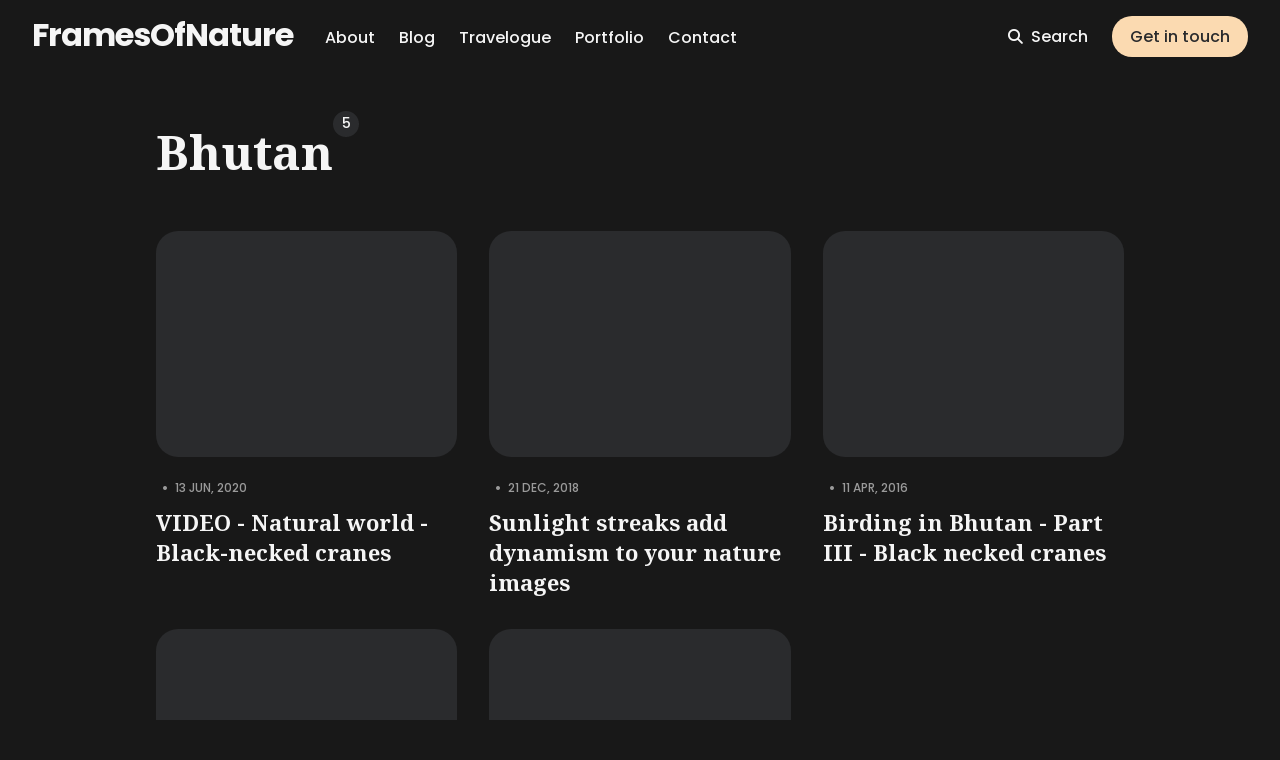

--- FILE ---
content_type: text/html; charset=UTF-8
request_url: https://framesofnature.com/tags/bhutan/
body_size: 33688
content:
<!doctype html><html lang=en-us><meta charset=utf-8><meta http-equiv=x-ua-compatible content="IE=edge"><meta name=viewport content="width=device-width,initial-scale=1"><link rel=icon type=image/x-icon href=/favicon.ico><title>bhutan | FramesOfNature</title><meta name=description content><link rel=alternate type=application/rss+xml href=http://framesofnature.com/tags/bhutan/index.xml title=FramesOfNature><meta name=twitter:card content=summary_large_image><meta name=twitter:title content="bhutan | FramesOfNature"><meta name=twitter:description content="Wildlife & Nature Photography Blog by Santhosh Krishnamoorthy. Sharing memorable and amazing experiences from across the world through stories, images and videos. Dive into the memserising world of Nature and learn about the diverse array of treasures it holds."><meta name=twitter:image content=http://framesofnature.com><meta property=og:title content="bhutan | FramesOfNature"><meta property=og:description content="Wildlife & Nature Photography Blog by Santhosh Krishnamoorthy. Sharing memorable and amazing experiences from across the world through stories, images and videos. Dive into the memserising world of Nature and learn about the diverse array of treasures it holds."><meta property=og:image content=http://framesofnature.com><link rel=preconnect href=https://fonts.googleapis.com><link rel=preconnect href=https://fonts.gstatic.com crossorigin><link rel=preload href="https://fonts.googleapis.com/css2?family=Noto+Serif:ital,wght@0,700;1,400&family=Poppins:wght@400;500;700&display=swap" as=style><link href="https://fonts.googleapis.com/css2?family=Noto+Serif:ital,wght@0,700;1,400&family=Poppins:wght@400;500;700&display=swap" rel=stylesheet><script>document.documentElement.setAttribute("dark",""),document.documentElement.classList.add("dark-mode")</script><style>/*!------------------------------------------------------------------
[MAIN STYLESHEET]
-------------------------------------------------------------------*/:root{--primary-color:#f8ce5f;--white:#fff;--light-gray:#f0f0f0;--lighten-blue:#eaecef;--light-blue:#e4e6eb;--blue-gray:#697177;--gray:#9e9e9e;--dark:#111;--dark-blue:#1e2943;--background-color:var(--white);--background-alt-color:var(--lighten-blue);--background-alt-color-2:var(--light-blue);--text-color:var(--dark);--text-alt-color:var(--blue-gray);--heading-font-color:var(--dark);--link-color:var(--dark);--link-color-hover:var(--dark);--button-color:#320101;--button-background-color:var(--primary-color);--button-background-hover:#edc352;--border-color:var(--light-blue);--border-alt-color:var(--white);--th-color:var(--light-gray);--tr-color:var(--light-gray);--syntax-highlighting-background:var(--light-gray)}:root[dark]{--primary-color:#fbdab1;--white:#fff;--light-gray:#f5f5f5;--gray:#9a9a9a;--dark:#2a2b2d;--dark-blue:#181818;--background-color:var(--dark-blue);--background-alt-color:var(--dark);--background-alt-color-2:#262729;--text-color:var(--gray);--text-alt-color:var(--gray);--heading-font-color:var(--light-gray);--link-color:var(--light-gray);--link-color-hover:var(--light-gray);--button-color:var(--dark);--button-background-color:var(--primary-color);--button-background-hover:#d3b795;--border-color:#333;--border-alt-color:#333;--th-color:var(--dark);--tr-color:var(--dark);--syntax-highlighting-background:var(--dark)}.list-reset{list-style-type:none;margin:0;padding:0}.clearfix ::before,.clearfix::after{content:"";display:table;clear:both}.screen-reader-text{clip:rect(1px,1px,1px,1px);height:1px;overflow:hidden;position:absolute!important;width:1px;word-wrap:normal!important}/*!* Font Awesome Free 6.5.1 by @fontawesome - https://fontawesome.com
* License - https://fontawesome.com/license/free (Icons: CC BY 4.0, Fonts: SIL OFL 1.1, Code: MIT License)
* Copyright 2023 Fonticons, Inc.*/:host,:root{--fa-style-family-brands:"Font Awesome 6 Brands";--fa-font-brands:normal 400 1em/1 "Font Awesome 6 Brands"}@font-face{font-family:"font awesome 6 brands";font-style:normal;font-weight:400;font-display:block;src:url(https://cdnjs.cloudflare.com/ajax/libs/font-awesome/6.5.1/webfonts/fa-brands-400.woff2) format("woff2"),url(https://cdnjs.cloudflare.com/ajax/libs/font-awesome/6.5.1/webfonts/fa-brands-400.ttf) format("truetype")}.fa-brands,.fab{font-weight:400}.fa-monero:before{content:"\f3d0"}.fa-hooli:before{content:"\f427"}.fa-yelp:before{content:"\f1e9"}.fa-cc-visa:before{content:"\f1f0"}.fa-lastfm:before{content:"\f202"}.fa-shopware:before{content:"\f5b5"}.fa-creative-commons-nc:before{content:"\f4e8"}.fa-aws:before{content:"\f375"}.fa-redhat:before{content:"\f7bc"}.fa-yoast:before{content:"\f2b1"}.fa-cloudflare:before{content:"\e07d"}.fa-ups:before{content:"\f7e0"}.fa-pixiv:before{content:"\e640"}.fa-wpexplorer:before{content:"\f2de"}.fa-dyalog:before{content:"\f399"}.fa-bity:before{content:"\f37a"}.fa-stackpath:before{content:"\f842"}.fa-buysellads:before{content:"\f20d"}.fa-first-order:before{content:"\f2b0"}.fa-modx:before{content:"\f285"}.fa-guilded:before{content:"\e07e"}.fa-vnv:before{content:"\f40b"}.fa-square-js:before{content:"\f3b9"}.fa-js-square:before{content:"\f3b9"}.fa-microsoft:before{content:"\f3ca"}.fa-qq:before{content:"\f1d6"}.fa-orcid:before{content:"\f8d2"}.fa-java:before{content:"\f4e4"}.fa-invision:before{content:"\f7b0"}.fa-creative-commons-pd-alt:before{content:"\f4ed"}.fa-centercode:before{content:"\f380"}.fa-glide-g:before{content:"\f2a6"}.fa-drupal:before{content:"\f1a9"}.fa-hire-a-helper:before{content:"\f3b0"}.fa-creative-commons-by:before{content:"\f4e7"}.fa-unity:before{content:"\e049"}.fa-whmcs:before{content:"\f40d"}.fa-rocketchat:before{content:"\f3e8"}.fa-vk:before{content:"\f189"}.fa-untappd:before{content:"\f405"}.fa-mailchimp:before{content:"\f59e"}.fa-css3-alt:before{content:"\f38b"}.fa-square-reddit:before{content:"\f1a2"}.fa-reddit-square:before{content:"\f1a2"}.fa-vimeo-v:before{content:"\f27d"}.fa-contao:before{content:"\f26d"}.fa-square-font-awesome:before{content:"\e5ad"}.fa-deskpro:before{content:"\f38f"}.fa-brave:before{content:"\e63c"}.fa-sistrix:before{content:"\f3ee"}.fa-square-instagram:before{content:"\e055"}.fa-instagram-square:before{content:"\e055"}.fa-battle-net:before{content:"\f835"}.fa-the-red-yeti:before{content:"\f69d"}.fa-square-hacker-news:before{content:"\f3af"}.fa-hacker-news-square:before{content:"\f3af"}.fa-edge:before{content:"\f282"}.fa-threads:before{content:"\e618"}.fa-napster:before{content:"\f3d2"}.fa-square-snapchat:before{content:"\f2ad"}.fa-snapchat-square:before{content:"\f2ad"}.fa-google-plus-g:before{content:"\f0d5"}.fa-artstation:before{content:"\f77a"}.fa-markdown:before{content:"\f60f"}.fa-sourcetree:before{content:"\f7d3"}.fa-google-plus:before{content:"\f2b3"}.fa-diaspora:before{content:"\f791"}.fa-foursquare:before{content:"\f180"}.fa-stack-overflow:before{content:"\f16c"}.fa-github-alt:before{content:"\f113"}.fa-phoenix-squadron:before{content:"\f511"}.fa-pagelines:before{content:"\f18c"}.fa-algolia:before{content:"\f36c"}.fa-red-river:before{content:"\f3e3"}.fa-creative-commons-sa:before{content:"\f4ef"}.fa-safari:before{content:"\f267"}.fa-google:before{content:"\f1a0"}.fa-square-font-awesome-stroke:before{content:"\f35c"}.fa-font-awesome-alt:before{content:"\f35c"}.fa-atlassian:before{content:"\f77b"}.fa-linkedin-in:before{content:"\f0e1"}.fa-digital-ocean:before{content:"\f391"}.fa-nimblr:before{content:"\f5a8"}.fa-chromecast:before{content:"\f838"}.fa-evernote:before{content:"\f839"}.fa-hacker-news:before{content:"\f1d4"}.fa-creative-commons-sampling:before{content:"\f4f0"}.fa-adversal:before{content:"\f36a"}.fa-creative-commons:before{content:"\f25e"}.fa-watchman-monitoring:before{content:"\e087"}.fa-fonticons:before{content:"\f280"}.fa-weixin:before{content:"\f1d7"}.fa-shirtsinbulk:before{content:"\f214"}.fa-codepen:before{content:"\f1cb"}.fa-git-alt:before{content:"\f841"}.fa-lyft:before{content:"\f3c3"}.fa-rev:before{content:"\f5b2"}.fa-windows:before{content:"\f17a"}.fa-wizards-of-the-coast:before{content:"\f730"}.fa-square-viadeo:before{content:"\f2aa"}.fa-viadeo-square:before{content:"\f2aa"}.fa-meetup:before{content:"\f2e0"}.fa-centos:before{content:"\f789"}.fa-adn:before{content:"\f170"}.fa-cloudsmith:before{content:"\f384"}.fa-opensuse:before{content:"\e62b"}.fa-pied-piper-alt:before{content:"\f1a8"}.fa-square-dribbble:before{content:"\f397"}.fa-dribbble-square:before{content:"\f397"}.fa-codiepie:before{content:"\f284"}.fa-node:before{content:"\f419"}.fa-mix:before{content:"\f3cb"}.fa-steam:before{content:"\f1b6"}.fa-cc-apple-pay:before{content:"\f416"}.fa-scribd:before{content:"\f28a"}.fa-debian:before{content:"\e60b"}.fa-openid:before{content:"\f19b"}.fa-instalod:before{content:"\e081"}.fa-expeditedssl:before{content:"\f23e"}.fa-sellcast:before{content:"\f2da"}.fa-square-twitter:before{content:"\f081"}.fa-twitter-square:before{content:"\f081"}.fa-r-project:before{content:"\f4f7"}.fa-delicious:before{content:"\f1a5"}.fa-freebsd:before{content:"\f3a4"}.fa-vuejs:before{content:"\f41f"}.fa-accusoft:before{content:"\f369"}.fa-ioxhost:before{content:"\f208"}.fa-fonticons-fi:before{content:"\f3a2"}.fa-app-store:before{content:"\f36f"}.fa-cc-mastercard:before{content:"\f1f1"}.fa-itunes-note:before{content:"\f3b5"}.fa-golang:before{content:"\e40f"}.fa-kickstarter:before{content:"\f3bb"}.fa-grav:before{content:"\f2d6"}.fa-weibo:before{content:"\f18a"}.fa-uncharted:before{content:"\e084"}.fa-firstdraft:before{content:"\f3a1"}.fa-square-youtube:before{content:"\f431"}.fa-youtube-square:before{content:"\f431"}.fa-wikipedia-w:before{content:"\f266"}.fa-wpressr:before{content:"\f3e4"}.fa-rendact:before{content:"\f3e4"}.fa-angellist:before{content:"\f209"}.fa-galactic-republic:before{content:"\f50c"}.fa-nfc-directional:before{content:"\e530"}.fa-skype:before{content:"\f17e"}.fa-joget:before{content:"\f3b7"}.fa-fedora:before{content:"\f798"}.fa-stripe-s:before{content:"\f42a"}.fa-meta:before{content:"\e49b"}.fa-laravel:before{content:"\f3bd"}.fa-hotjar:before{content:"\f3b1"}.fa-bluetooth-b:before{content:"\f294"}.fa-square-letterboxd:before{content:"\e62e"}.fa-sticker-mule:before{content:"\f3f7"}.fa-creative-commons-zero:before{content:"\f4f3"}.fa-hips:before{content:"\f452"}.fa-behance:before{content:"\f1b4"}.fa-reddit:before{content:"\f1a1"}.fa-discord:before{content:"\f392"}.fa-chrome:before{content:"\f268"}.fa-app-store-ios:before{content:"\f370"}.fa-cc-discover:before{content:"\f1f2"}.fa-wpbeginner:before{content:"\f297"}.fa-confluence:before{content:"\f78d"}.fa-shoelace:before{content:"\e60c"}.fa-mdb:before{content:"\f8ca"}.fa-dochub:before{content:"\f394"}.fa-accessible-icon:before{content:"\f368"}.fa-ebay:before{content:"\f4f4"}.fa-amazon:before{content:"\f270"}.fa-unsplash:before{content:"\e07c"}.fa-yarn:before{content:"\f7e3"}.fa-square-steam:before{content:"\f1b7"}.fa-steam-square:before{content:"\f1b7"}.fa-500px:before{content:"\f26e"}.fa-square-vimeo:before{content:"\f194"}.fa-vimeo-square:before{content:"\f194"}.fa-asymmetrik:before{content:"\f372"}.fa-font-awesome:before{content:"\f2b4"}.fa-font-awesome-flag:before{content:"\f2b4"}.fa-font-awesome-logo-full:before{content:"\f2b4"}.fa-gratipay:before{content:"\f184"}.fa-apple:before{content:"\f179"}.fa-hive:before{content:"\e07f"}.fa-gitkraken:before{content:"\f3a6"}.fa-keybase:before{content:"\f4f5"}.fa-apple-pay:before{content:"\f415"}.fa-padlet:before{content:"\e4a0"}.fa-amazon-pay:before{content:"\f42c"}.fa-square-github:before{content:"\f092"}.fa-github-square:before{content:"\f092"}.fa-stumbleupon:before{content:"\f1a4"}.fa-fedex:before{content:"\f797"}.fa-phoenix-framework:before{content:"\f3dc"}.fa-shopify:before{content:"\e057"}.fa-neos:before{content:"\f612"}.fa-square-threads:before{content:"\e619"}.fa-hackerrank:before{content:"\f5f7"}.fa-researchgate:before{content:"\f4f8"}.fa-swift:before{content:"\f8e1"}.fa-angular:before{content:"\f420"}.fa-speakap:before{content:"\f3f3"}.fa-angrycreative:before{content:"\f36e"}.fa-y-combinator:before{content:"\f23b"}.fa-empire:before{content:"\f1d1"}.fa-envira:before{content:"\f299"}.fa-google-scholar:before{content:"\e63b"}.fa-square-gitlab:before{content:"\e5ae"}.fa-gitlab-square:before{content:"\e5ae"}.fa-studiovinari:before{content:"\f3f8"}.fa-pied-piper:before{content:"\f2ae"}.fa-wordpress:before{content:"\f19a"}.fa-product-hunt:before{content:"\f288"}.fa-firefox:before{content:"\f269"}.fa-linode:before{content:"\f2b8"}.fa-goodreads:before{content:"\f3a8"}.fa-square-odnoklassniki:before{content:"\f264"}.fa-odnoklassniki-square:before{content:"\f264"}.fa-jsfiddle:before{content:"\f1cc"}.fa-sith:before{content:"\f512"}.fa-themeisle:before{content:"\f2b2"}.fa-page4:before{content:"\f3d7"}.fa-hashnode:before{content:"\e499"}.fa-react:before{content:"\f41b"}.fa-cc-paypal:before{content:"\f1f4"}.fa-squarespace:before{content:"\f5be"}.fa-cc-stripe:before{content:"\f1f5"}.fa-creative-commons-share:before{content:"\f4f2"}.fa-bitcoin:before{content:"\f379"}.fa-keycdn:before{content:"\f3ba"}.fa-opera:before{content:"\f26a"}.fa-itch-io:before{content:"\f83a"}.fa-umbraco:before{content:"\f8e8"}.fa-galactic-senate:before{content:"\f50d"}.fa-ubuntu:before{content:"\f7df"}.fa-draft2digital:before{content:"\f396"}.fa-stripe:before{content:"\f429"}.fa-houzz:before{content:"\f27c"}.fa-gg:before{content:"\f260"}.fa-dhl:before{content:"\f790"}.fa-square-pinterest:before{content:"\f0d3"}.fa-pinterest-square:before{content:"\f0d3"}.fa-xing:before{content:"\f168"}.fa-blackberry:before{content:"\f37b"}.fa-creative-commons-pd:before{content:"\f4ec"}.fa-playstation:before{content:"\f3df"}.fa-quinscape:before{content:"\f459"}.fa-less:before{content:"\f41d"}.fa-blogger-b:before{content:"\f37d"}.fa-opencart:before{content:"\f23d"}.fa-vine:before{content:"\f1ca"}.fa-signal-messenger:before{content:"\e663"}.fa-paypal:before{content:"\f1ed"}.fa-gitlab:before{content:"\f296"}.fa-typo3:before{content:"\f42b"}.fa-reddit-alien:before{content:"\f281"}.fa-yahoo:before{content:"\f19e"}.fa-dailymotion:before{content:"\e052"}.fa-affiliatetheme:before{content:"\f36b"}.fa-pied-piper-pp:before{content:"\f1a7"}.fa-bootstrap:before{content:"\f836"}.fa-odnoklassniki:before{content:"\f263"}.fa-nfc-symbol:before{content:"\e531"}.fa-mintbit:before{content:"\e62f"}.fa-ethereum:before{content:"\f42e"}.fa-speaker-deck:before{content:"\f83c"}.fa-creative-commons-nc-eu:before{content:"\f4e9"}.fa-patreon:before{content:"\f3d9"}.fa-avianex:before{content:"\f374"}.fa-ello:before{content:"\f5f1"}.fa-gofore:before{content:"\f3a7"}.fa-bimobject:before{content:"\f378"}.fa-brave-reverse:before{content:"\e63d"}.fa-facebook-f:before{content:"\f39e"}.fa-square-google-plus:before{content:"\f0d4"}.fa-google-plus-square:before{content:"\f0d4"}.fa-mandalorian:before{content:"\f50f"}.fa-first-order-alt:before{content:"\f50a"}.fa-osi:before{content:"\f41a"}.fa-google-wallet:before{content:"\f1ee"}.fa-d-and-d-beyond:before{content:"\f6ca"}.fa-periscope:before{content:"\f3da"}.fa-fulcrum:before{content:"\f50b"}.fa-cloudscale:before{content:"\f383"}.fa-forumbee:before{content:"\f211"}.fa-mizuni:before{content:"\f3cc"}.fa-schlix:before{content:"\f3ea"}.fa-square-xing:before{content:"\f169"}.fa-xing-square:before{content:"\f169"}.fa-bandcamp:before{content:"\f2d5"}.fa-wpforms:before{content:"\f298"}.fa-cloudversify:before{content:"\f385"}.fa-usps:before{content:"\f7e1"}.fa-megaport:before{content:"\f5a3"}.fa-magento:before{content:"\f3c4"}.fa-spotify:before{content:"\f1bc"}.fa-optin-monster:before{content:"\f23c"}.fa-fly:before{content:"\f417"}.fa-aviato:before{content:"\f421"}.fa-itunes:before{content:"\f3b4"}.fa-cuttlefish:before{content:"\f38c"}.fa-blogger:before{content:"\f37c"}.fa-flickr:before{content:"\f16e"}.fa-viber:before{content:"\f409"}.fa-soundcloud:before{content:"\f1be"}.fa-digg:before{content:"\f1a6"}.fa-tencent-weibo:before{content:"\f1d5"}.fa-letterboxd:before{content:"\e62d"}.fa-symfony:before{content:"\f83d"}.fa-maxcdn:before{content:"\f136"}.fa-etsy:before{content:"\f2d7"}.fa-facebook-messenger:before{content:"\f39f"}.fa-audible:before{content:"\f373"}.fa-think-peaks:before{content:"\f731"}.fa-bilibili:before{content:"\e3d9"}.fa-erlang:before{content:"\f39d"}.fa-x-twitter:before{content:"\e61b"}.fa-cotton-bureau:before{content:"\f89e"}.fa-dashcube:before{content:"\f210"}.fa-42-group:before{content:"\e080"}.fa-innosoft:before{content:"\e080"}.fa-stack-exchange:before{content:"\f18d"}.fa-elementor:before{content:"\f430"}.fa-square-pied-piper:before{content:"\e01e"}.fa-pied-piper-square:before{content:"\e01e"}.fa-creative-commons-nd:before{content:"\f4eb"}.fa-palfed:before{content:"\f3d8"}.fa-superpowers:before{content:"\f2dd"}.fa-resolving:before{content:"\f3e7"}.fa-xbox:before{content:"\f412"}.fa-searchengin:before{content:"\f3eb"}.fa-tiktok:before{content:"\e07b"}.fa-square-facebook:before{content:"\f082"}.fa-facebook-square:before{content:"\f082"}.fa-renren:before{content:"\f18b"}.fa-linux:before{content:"\f17c"}.fa-glide:before{content:"\f2a5"}.fa-linkedin:before{content:"\f08c"}.fa-hubspot:before{content:"\f3b2"}.fa-deploydog:before{content:"\f38e"}.fa-twitch:before{content:"\f1e8"}.fa-ravelry:before{content:"\f2d9"}.fa-mixer:before{content:"\e056"}.fa-square-lastfm:before{content:"\f203"}.fa-lastfm-square:before{content:"\f203"}.fa-vimeo:before{content:"\f40a"}.fa-mendeley:before{content:"\f7b3"}.fa-uniregistry:before{content:"\f404"}.fa-figma:before{content:"\f799"}.fa-creative-commons-remix:before{content:"\f4ee"}.fa-cc-amazon-pay:before{content:"\f42d"}.fa-dropbox:before{content:"\f16b"}.fa-instagram:before{content:"\f16d"}.fa-cmplid:before{content:"\e360"}.fa-upwork:before{content:"\e641"}.fa-facebook:before{content:"\f09a"}.fa-gripfire:before{content:"\f3ac"}.fa-jedi-order:before{content:"\f50e"}.fa-uikit:before{content:"\f403"}.fa-fort-awesome-alt:before{content:"\f3a3"}.fa-phabricator:before{content:"\f3db"}.fa-ussunnah:before{content:"\f407"}.fa-earlybirds:before{content:"\f39a"}.fa-trade-federation:before{content:"\f513"}.fa-autoprefixer:before{content:"\f41c"}.fa-whatsapp:before{content:"\f232"}.fa-slideshare:before{content:"\f1e7"}.fa-google-play:before{content:"\f3ab"}.fa-viadeo:before{content:"\f2a9"}.fa-line:before{content:"\f3c0"}.fa-google-drive:before{content:"\f3aa"}.fa-servicestack:before{content:"\f3ec"}.fa-simplybuilt:before{content:"\f215"}.fa-bitbucket:before{content:"\f171"}.fa-imdb:before{content:"\f2d8"}.fa-deezer:before{content:"\e077"}.fa-raspberry-pi:before{content:"\f7bb"}.fa-jira:before{content:"\f7b1"}.fa-docker:before{content:"\f395"}.fa-screenpal:before{content:"\e570"}.fa-bluetooth:before{content:"\f293"}.fa-gitter:before{content:"\f426"}.fa-d-and-d:before{content:"\f38d"}.fa-microblog:before{content:"\e01a"}.fa-cc-diners-club:before{content:"\f24c"}.fa-gg-circle:before{content:"\f261"}.fa-pied-piper-hat:before{content:"\f4e5"}.fa-kickstarter-k:before{content:"\f3bc"}.fa-yandex:before{content:"\f413"}.fa-readme:before{content:"\f4d5"}.fa-html5:before{content:"\f13b"}.fa-sellsy:before{content:"\f213"}.fa-sass:before{content:"\f41e"}.fa-wirsindhandwerk:before{content:"\e2d0"}.fa-wsh:before{content:"\e2d0"}.fa-buromobelexperte:before{content:"\f37f"}.fa-salesforce:before{content:"\f83b"}.fa-octopus-deploy:before{content:"\e082"}.fa-medapps:before{content:"\f3c6"}.fa-ns8:before{content:"\f3d5"}.fa-pinterest-p:before{content:"\f231"}.fa-apper:before{content:"\f371"}.fa-fort-awesome:before{content:"\f286"}.fa-waze:before{content:"\f83f"}.fa-cc-jcb:before{content:"\f24b"}.fa-snapchat:before{content:"\f2ab"}.fa-snapchat-ghost:before{content:"\f2ab"}.fa-fantasy-flight-games:before{content:"\f6dc"}.fa-rust:before{content:"\e07a"}.fa-wix:before{content:"\f5cf"}.fa-square-behance:before{content:"\f1b5"}.fa-behance-square:before{content:"\f1b5"}.fa-supple:before{content:"\f3f9"}.fa-webflow:before{content:"\e65c"}.fa-rebel:before{content:"\f1d0"}.fa-css3:before{content:"\f13c"}.fa-staylinked:before{content:"\f3f5"}.fa-kaggle:before{content:"\f5fa"}.fa-space-awesome:before{content:"\e5ac"}.fa-deviantart:before{content:"\f1bd"}.fa-cpanel:before{content:"\f388"}.fa-goodreads-g:before{content:"\f3a9"}.fa-square-git:before{content:"\f1d2"}.fa-git-square:before{content:"\f1d2"}.fa-square-tumblr:before{content:"\f174"}.fa-tumblr-square:before{content:"\f174"}.fa-trello:before{content:"\f181"}.fa-creative-commons-nc-jp:before{content:"\f4ea"}.fa-get-pocket:before{content:"\f265"}.fa-perbyte:before{content:"\e083"}.fa-grunt:before{content:"\f3ad"}.fa-weebly:before{content:"\f5cc"}.fa-connectdevelop:before{content:"\f20e"}.fa-leanpub:before{content:"\f212"}.fa-black-tie:before{content:"\f27e"}.fa-themeco:before{content:"\f5c6"}.fa-python:before{content:"\f3e2"}.fa-android:before{content:"\f17b"}.fa-bots:before{content:"\e340"}.fa-free-code-camp:before{content:"\f2c5"}.fa-hornbill:before{content:"\f592"}.fa-js:before{content:"\f3b8"}.fa-ideal:before{content:"\e013"}.fa-git:before{content:"\f1d3"}.fa-dev:before{content:"\f6cc"}.fa-sketch:before{content:"\f7c6"}.fa-yandex-international:before{content:"\f414"}.fa-cc-amex:before{content:"\f1f3"}.fa-uber:before{content:"\f402"}.fa-github:before{content:"\f09b"}.fa-php:before{content:"\f457"}.fa-alipay:before{content:"\f642"}.fa-youtube:before{content:"\f167"}.fa-skyatlas:before{content:"\f216"}.fa-firefox-browser:before{content:"\e007"}.fa-replyd:before{content:"\f3e6"}.fa-suse:before{content:"\f7d6"}.fa-jenkins:before{content:"\f3b6"}.fa-twitter:before{content:"\f099"}.fa-rockrms:before{content:"\f3e9"}.fa-pinterest:before{content:"\f0d2"}.fa-buffer:before{content:"\f837"}.fa-npm:before{content:"\f3d4"}.fa-yammer:before{content:"\f840"}.fa-btc:before{content:"\f15a"}.fa-dribbble:before{content:"\f17d"}.fa-stumbleupon-circle:before{content:"\f1a3"}.fa-internet-explorer:before{content:"\f26b"}.fa-stubber:before{content:"\e5c7"}.fa-telegram:before{content:"\f2c6"}.fa-telegram-plane:before{content:"\f2c6"}.fa-old-republic:before{content:"\f510"}.fa-odysee:before{content:"\e5c6"}.fa-square-whatsapp:before{content:"\f40c"}.fa-whatsapp-square:before{content:"\f40c"}.fa-node-js:before{content:"\f3d3"}.fa-edge-legacy:before{content:"\e078"}.fa-slack:before{content:"\f198"}.fa-slack-hash:before{content:"\f198"}.fa-medrt:before{content:"\f3c8"}.fa-usb:before{content:"\f287"}.fa-tumblr:before{content:"\f173"}.fa-vaadin:before{content:"\f408"}.fa-quora:before{content:"\f2c4"}.fa-square-x-twitter:before{content:"\e61a"}.fa-reacteurope:before{content:"\f75d"}.fa-medium:before{content:"\f23a"}.fa-medium-m:before{content:"\f23a"}.fa-amilia:before{content:"\f36d"}.fa-mixcloud:before{content:"\f289"}.fa-flipboard:before{content:"\f44d"}.fa-viacoin:before{content:"\f237"}.fa-critical-role:before{content:"\f6c9"}.fa-sitrox:before{content:"\e44a"}.fa-discourse:before{content:"\f393"}.fa-joomla:before{content:"\f1aa"}.fa-mastodon:before{content:"\f4f6"}.fa-airbnb:before{content:"\f834"}.fa-wolf-pack-battalion:before{content:"\f514"}.fa-buy-n-large:before{content:"\f8a6"}.fa-gulp:before{content:"\f3ae"}.fa-creative-commons-sampling-plus:before{content:"\f4f1"}.fa-strava:before{content:"\f428"}.fa-ember:before{content:"\f423"}.fa-canadian-maple-leaf:before{content:"\f785"}.fa-teamspeak:before{content:"\f4f9"}.fa-pushed:before{content:"\f3e1"}.fa-wordpress-simple:before{content:"\f411"}.fa-nutritionix:before{content:"\f3d6"}.fa-wodu:before{content:"\e088"}.fa-google-pay:before{content:"\e079"}.fa-intercom:before{content:"\f7af"}.fa-zhihu:before{content:"\f63f"}.fa-korvue:before{content:"\f42f"}.fa-pix:before{content:"\e43a"}.fa-steam-symbol:before{content:"\f3f6"}/*!* Font Awesome Free 6.5.1 by @fontawesome - https://fontawesome.com
* License - https://fontawesome.com/license/free (Icons: CC BY 4.0, Fonts: SIL OFL 1.1, Code: MIT License)
* Copyright 2023 Fonticons, Inc.*/:host,:root{--fa-style-family-classic:"Font Awesome 6 Free";--fa-font-solid:normal 900 1em/1 "Font Awesome 6 Free"}@font-face{font-family:"font awesome 6 free";font-style:normal;font-weight:900;font-display:block;src:url(https://cdnjs.cloudflare.com/ajax/libs/font-awesome/6.5.1/webfonts/fa-solid-900.woff2) format("woff2"),url(https://cdnjs.cloudflare.com/ajax/libs/font-awesome/6.5.1/webfonts/fa-solid-900.ttf) format("truetype")}.fa-solid,.fas{font-weight:900}/*!* Font Awesome Free 6.5.1 by @fontawesome - https://fontawesome.com
* License - https://fontawesome.com/license/free (Icons: CC BY 4.0, Fonts: SIL OFL 1.1, Code: MIT License)
* Copyright 2023 Fonticons, Inc.*/:host,:root{--fa-style-family-classic:"Font Awesome 6 Free";--fa-font-regular:normal 400 1em/1 "Font Awesome 6 Free"}@font-face{font-family:"font awesome 6 free";font-style:normal;font-weight:400;font-display:block;src:url(https://cdnjs.cloudflare.com/ajax/libs/font-awesome/6.5.1/webfonts/fa-regular-400.woff2) format("woff2"),url(https://cdnjs.cloudflare.com/ajax/libs/font-awesome/6.5.1/webfonts/fa-regular-400.ttf) format("truetype")}.fa-regular,.far{font-weight:400}/*!* Font Awesome Free 6.5.1 by @fontawesome - https://fontawesome.com
* License - https://fontawesome.com/license/free (Icons: CC BY 4.0, Fonts: SIL OFL 1.1, Code: MIT License)
* Copyright 2023 Fonticons, Inc.*/.fa{font-family:var(--fa-style-family,"Font Awesome 6 Free");font-weight:var(--fa-style,900)}.fa,.fa-brands,.fa-classic,.fa-regular,.fa-sharp,.fa-solid,.fab,.far,.fas{-moz-osx-font-smoothing:grayscale;-webkit-font-smoothing:antialiased;display:var(--fa-display,inline-block);font-style:normal;font-variant:normal;line-height:1;text-rendering:auto}.fa-classic,.fa-regular,.fa-solid,.far,.fas{font-family:'font awesome 6 free'}.fa-brands,.fab{font-family:'font awesome 6 brands'}.fa-1x{font-size:1em}.fa-2x{font-size:2em}.fa-3x{font-size:3em}.fa-4x{font-size:4em}.fa-5x{font-size:5em}.fa-6x{font-size:6em}.fa-7x{font-size:7em}.fa-8x{font-size:8em}.fa-9x{font-size:9em}.fa-10x{font-size:10em}.fa-2xs{font-size:.625em;line-height:.1em;vertical-align:.225em}.fa-xs{font-size:.75em;line-height:.08333em;vertical-align:.125em}.fa-sm{font-size:.875em;line-height:.07143em;vertical-align:.05357em}.fa-lg{font-size:1.25em;line-height:.05em;vertical-align:-.075em}.fa-xl{font-size:1.5em;line-height:.04167em;vertical-align:-.125em}.fa-2xl{font-size:2em;line-height:.03125em;vertical-align:-.1875em}.fa-fw{text-align:center;width:1.25em}.fa-ul{list-style-type:none;margin-left:var(--fa-li-margin,2.5em);padding-left:0}.fa-ul>li{position:relative}.fa-li{left:calc(var(--fa-li-width,2em) * -1);position:absolute;text-align:center;width:var(--fa-li-width,2em);line-height:inherit}.fa-border{border-color:var(--fa-border-color,#eee);border-radius:var(--fa-border-radius,.1em);border-style:var(--fa-border-style,solid);border-width:var(--fa-border-width,.08em);padding:var(--fa-border-padding,.2em .25em .15em)}.fa-pull-left{float:left;margin-right:var(--fa-pull-margin,.3em)}.fa-pull-right{float:right;margin-left:var(--fa-pull-margin,.3em)}.fa-beat{-webkit-animation-name:fa-beat;animation-name:fa-beat;-webkit-animation-delay:var(--fa-animation-delay,0s);animation-delay:var(--fa-animation-delay,0s);-webkit-animation-direction:var(--fa-animation-direction,normal);animation-direction:var(--fa-animation-direction,normal);-webkit-animation-duration:var(--fa-animation-duration,1s);animation-duration:var(--fa-animation-duration,1s);-webkit-animation-iteration-count:var(--fa-animation-iteration-count,infinite);animation-iteration-count:var(--fa-animation-iteration-count,infinite);-webkit-animation-timing-function:var(--fa-animation-timing,ease-in-out);animation-timing-function:var(--fa-animation-timing,ease-in-out)}.fa-bounce{-webkit-animation-name:fa-bounce;animation-name:fa-bounce;-webkit-animation-delay:var(--fa-animation-delay,0s);animation-delay:var(--fa-animation-delay,0s);-webkit-animation-direction:var(--fa-animation-direction,normal);animation-direction:var(--fa-animation-direction,normal);-webkit-animation-duration:var(--fa-animation-duration,1s);animation-duration:var(--fa-animation-duration,1s);-webkit-animation-iteration-count:var(--fa-animation-iteration-count,infinite);animation-iteration-count:var(--fa-animation-iteration-count,infinite);-webkit-animation-timing-function:var(--fa-animation-timing,cubic-bezier(.28,.84,.42,1));animation-timing-function:var(--fa-animation-timing,cubic-bezier(.28,.84,.42,1))}.fa-fade{-webkit-animation-name:fa-fade;animation-name:fa-fade;-webkit-animation-delay:var(--fa-animation-delay,0s);animation-delay:var(--fa-animation-delay,0s);-webkit-animation-direction:var(--fa-animation-direction,normal);animation-direction:var(--fa-animation-direction,normal);-webkit-animation-duration:var(--fa-animation-duration,1s);animation-duration:var(--fa-animation-duration,1s);-webkit-animation-iteration-count:var(--fa-animation-iteration-count,infinite);animation-iteration-count:var(--fa-animation-iteration-count,infinite);-webkit-animation-timing-function:var(--fa-animation-timing,cubic-bezier(.4,0,.6,1));animation-timing-function:var(--fa-animation-timing,cubic-bezier(.4,0,.6,1))}.fa-beat-fade{-webkit-animation-name:fa-beat-fade;animation-name:fa-beat-fade;-webkit-animation-delay:var(--fa-animation-delay,0s);animation-delay:var(--fa-animation-delay,0s);-webkit-animation-direction:var(--fa-animation-direction,normal);animation-direction:var(--fa-animation-direction,normal);-webkit-animation-duration:var(--fa-animation-duration,1s);animation-duration:var(--fa-animation-duration,1s);-webkit-animation-iteration-count:var(--fa-animation-iteration-count,infinite);animation-iteration-count:var(--fa-animation-iteration-count,infinite);-webkit-animation-timing-function:var(--fa-animation-timing,cubic-bezier(.4,0,.6,1));animation-timing-function:var(--fa-animation-timing,cubic-bezier(.4,0,.6,1))}.fa-flip{-webkit-animation-name:fa-flip;animation-name:fa-flip;-webkit-animation-delay:var(--fa-animation-delay,0s);animation-delay:var(--fa-animation-delay,0s);-webkit-animation-direction:var(--fa-animation-direction,normal);animation-direction:var(--fa-animation-direction,normal);-webkit-animation-duration:var(--fa-animation-duration,1s);animation-duration:var(--fa-animation-duration,1s);-webkit-animation-iteration-count:var(--fa-animation-iteration-count,infinite);animation-iteration-count:var(--fa-animation-iteration-count,infinite);-webkit-animation-timing-function:var(--fa-animation-timing,ease-in-out);animation-timing-function:var(--fa-animation-timing,ease-in-out)}.fa-shake{-webkit-animation-name:fa-shake;animation-name:fa-shake;-webkit-animation-delay:var(--fa-animation-delay,0s);animation-delay:var(--fa-animation-delay,0s);-webkit-animation-direction:var(--fa-animation-direction,normal);animation-direction:var(--fa-animation-direction,normal);-webkit-animation-duration:var(--fa-animation-duration,1s);animation-duration:var(--fa-animation-duration,1s);-webkit-animation-iteration-count:var(--fa-animation-iteration-count,infinite);animation-iteration-count:var(--fa-animation-iteration-count,infinite);-webkit-animation-timing-function:var(--fa-animation-timing,linear);animation-timing-function:var(--fa-animation-timing,linear)}.fa-spin{-webkit-animation-name:fa-spin;animation-name:fa-spin;-webkit-animation-delay:var(--fa-animation-delay,0s);animation-delay:var(--fa-animation-delay,0s);-webkit-animation-direction:var(--fa-animation-direction,normal);animation-direction:var(--fa-animation-direction,normal);-webkit-animation-duration:var(--fa-animation-duration,2s);animation-duration:var(--fa-animation-duration,2s);-webkit-animation-iteration-count:var(--fa-animation-iteration-count,infinite);animation-iteration-count:var(--fa-animation-iteration-count,infinite);-webkit-animation-timing-function:var(--fa-animation-timing,linear);animation-timing-function:var(--fa-animation-timing,linear)}.fa-spin-reverse{--fa-animation-direction:reverse}.fa-pulse,.fa-spin-pulse{-webkit-animation-name:fa-spin;animation-name:fa-spin;-webkit-animation-direction:var(--fa-animation-direction,normal);animation-direction:var(--fa-animation-direction,normal);-webkit-animation-duration:var(--fa-animation-duration,1s);animation-duration:var(--fa-animation-duration,1s);-webkit-animation-iteration-count:var(--fa-animation-iteration-count,infinite);animation-iteration-count:var(--fa-animation-iteration-count,infinite);-webkit-animation-timing-function:var(--fa-animation-timing,steps(8));animation-timing-function:var(--fa-animation-timing,steps(8))}@media(prefers-reduced-motion:reduce){.fa-beat,.fa-beat-fade,.fa-bounce,.fa-fade,.fa-flip,.fa-pulse,.fa-shake,.fa-spin,.fa-spin-pulse{-webkit-animation-delay:-1ms;animation-delay:-1ms;-webkit-animation-duration:1ms;animation-duration:1ms;-webkit-animation-iteration-count:1;animation-iteration-count:1;-webkit-transition-delay:0s;transition-delay:0s;-webkit-transition-duration:0s;transition-duration:0s}}@-webkit-keyframes fa-beat{0%,90%{-webkit-transform:scale(1);transform:scale(1)}45%{-webkit-transform:scale(var(--fa-beat-scale,1.25));transform:scale(var(--fa-beat-scale,1.25))}}@keyframes fa-beat{0%,90%{-webkit-transform:scale(1);transform:scale(1)}45%{-webkit-transform:scale(var(--fa-beat-scale,1.25));transform:scale(var(--fa-beat-scale,1.25))}}@-webkit-keyframes fa-bounce{0%{-webkit-transform:scale(1,1) translateY(0);transform:scale(1,1) translateY(0)}10%{-webkit-transform:scale(var(--fa-bounce-start-scale-x,1.1),var(--fa-bounce-start-scale-y,.9)) translateY(0);transform:scale(var(--fa-bounce-start-scale-x,1.1),var(--fa-bounce-start-scale-y,.9)) translateY(0)}30%{-webkit-transform:scale(var(--fa-bounce-jump-scale-x,.9),var(--fa-bounce-jump-scale-y,1.1)) translateY(var(--fa-bounce-height,-.5em));transform:scale(var(--fa-bounce-jump-scale-x,.9),var(--fa-bounce-jump-scale-y,1.1)) translateY(var(--fa-bounce-height,-.5em))}50%{-webkit-transform:scale(var(--fa-bounce-land-scale-x,1.05),var(--fa-bounce-land-scale-y,.95)) translateY(0);transform:scale(var(--fa-bounce-land-scale-x,1.05),var(--fa-bounce-land-scale-y,.95)) translateY(0)}57%{-webkit-transform:scale(1,1) translateY(var(--fa-bounce-rebound,-.125em));transform:scale(1,1) translateY(var(--fa-bounce-rebound,-.125em))}64%{-webkit-transform:scale(1,1) translateY(0);transform:scale(1,1) translateY(0)}100%{-webkit-transform:scale(1,1) translateY(0);transform:scale(1,1) translateY(0)}}@keyframes fa-bounce{0%{-webkit-transform:scale(1,1) translateY(0);transform:scale(1,1) translateY(0)}10%{-webkit-transform:scale(var(--fa-bounce-start-scale-x,1.1),var(--fa-bounce-start-scale-y,.9)) translateY(0);transform:scale(var(--fa-bounce-start-scale-x,1.1),var(--fa-bounce-start-scale-y,.9)) translateY(0)}30%{-webkit-transform:scale(var(--fa-bounce-jump-scale-x,.9),var(--fa-bounce-jump-scale-y,1.1)) translateY(var(--fa-bounce-height,-.5em));transform:scale(var(--fa-bounce-jump-scale-x,.9),var(--fa-bounce-jump-scale-y,1.1)) translateY(var(--fa-bounce-height,-.5em))}50%{-webkit-transform:scale(var(--fa-bounce-land-scale-x,1.05),var(--fa-bounce-land-scale-y,.95)) translateY(0);transform:scale(var(--fa-bounce-land-scale-x,1.05),var(--fa-bounce-land-scale-y,.95)) translateY(0)}57%{-webkit-transform:scale(1,1) translateY(var(--fa-bounce-rebound,-.125em));transform:scale(1,1) translateY(var(--fa-bounce-rebound,-.125em))}64%{-webkit-transform:scale(1,1) translateY(0);transform:scale(1,1) translateY(0)}100%{-webkit-transform:scale(1,1) translateY(0);transform:scale(1,1) translateY(0)}}@-webkit-keyframes fa-fade{50%{opacity:var(--fa-fade-opacity,.4)}}@keyframes fa-fade{50%{opacity:var(--fa-fade-opacity,.4)}}@-webkit-keyframes fa-beat-fade{0%,100%{opacity:var(--fa-beat-fade-opacity,.4);-webkit-transform:scale(1);transform:scale(1)}50%{opacity:1;-webkit-transform:scale(var(--fa-beat-fade-scale,1.125));transform:scale(var(--fa-beat-fade-scale,1.125))}}@keyframes fa-beat-fade{0%,100%{opacity:var(--fa-beat-fade-opacity,.4);-webkit-transform:scale(1);transform:scale(1)}50%{opacity:1;-webkit-transform:scale(var(--fa-beat-fade-scale,1.125));transform:scale(var(--fa-beat-fade-scale,1.125))}}@-webkit-keyframes fa-flip{50%{-webkit-transform:rotate3d(var(--fa-flip-x,0),var(--fa-flip-y,1),var(--fa-flip-z,0),var(--fa-flip-angle,-180deg));transform:rotate3d(var(--fa-flip-x,0),var(--fa-flip-y,1),var(--fa-flip-z,0),var(--fa-flip-angle,-180deg))}}@keyframes fa-flip{50%{-webkit-transform:rotate3d(var(--fa-flip-x,0),var(--fa-flip-y,1),var(--fa-flip-z,0),var(--fa-flip-angle,-180deg));transform:rotate3d(var(--fa-flip-x,0),var(--fa-flip-y,1),var(--fa-flip-z,0),var(--fa-flip-angle,-180deg))}}@-webkit-keyframes fa-shake{0%{-webkit-transform:rotate(-15deg);transform:rotate(-15deg)}4%{-webkit-transform:rotate(15deg);transform:rotate(15deg)}24%,8%{-webkit-transform:rotate(-18deg);transform:rotate(-18deg)}12%,28%{-webkit-transform:rotate(18deg);transform:rotate(18deg)}16%{-webkit-transform:rotate(-22deg);transform:rotate(-22deg)}20%{-webkit-transform:rotate(22deg);transform:rotate(22deg)}32%{-webkit-transform:rotate(-12deg);transform:rotate(-12deg)}36%{-webkit-transform:rotate(12deg);transform:rotate(12deg)}100%,40%{-webkit-transform:rotate(0);transform:rotate(0)}}@keyframes fa-shake{0%{-webkit-transform:rotate(-15deg);transform:rotate(-15deg)}4%{-webkit-transform:rotate(15deg);transform:rotate(15deg)}24%,8%{-webkit-transform:rotate(-18deg);transform:rotate(-18deg)}12%,28%{-webkit-transform:rotate(18deg);transform:rotate(18deg)}16%{-webkit-transform:rotate(-22deg);transform:rotate(-22deg)}20%{-webkit-transform:rotate(22deg);transform:rotate(22deg)}32%{-webkit-transform:rotate(-12deg);transform:rotate(-12deg)}36%{-webkit-transform:rotate(12deg);transform:rotate(12deg)}100%,40%{-webkit-transform:rotate(0);transform:rotate(0)}}@-webkit-keyframes fa-spin{0%{-webkit-transform:rotate(0);transform:rotate(0)}100%{-webkit-transform:rotate(360deg);transform:rotate(360deg)}}@keyframes fa-spin{0%{-webkit-transform:rotate(0);transform:rotate(0)}100%{-webkit-transform:rotate(360deg);transform:rotate(360deg)}}.fa-rotate-90{-webkit-transform:rotate(90deg);transform:rotate(90deg)}.fa-rotate-180{-webkit-transform:rotate(180deg);transform:rotate(180deg)}.fa-rotate-270{-webkit-transform:rotate(270deg);transform:rotate(270deg)}.fa-flip-horizontal{-webkit-transform:scale(-1,1);transform:scale(-1,1)}.fa-flip-vertical{-webkit-transform:scale(1,-1);transform:scale(1,-1)}.fa-flip-both,.fa-flip-horizontal.fa-flip-vertical{-webkit-transform:scale(-1,-1);transform:scale(-1,-1)}.fa-rotate-by{-webkit-transform:rotate(var(--fa-rotate-angle,none));transform:rotate(var(--fa-rotate-angle,none))}.fa-stack{display:inline-block;height:2em;line-height:2em;position:relative;vertical-align:middle;width:2.5em}.fa-stack-1x,.fa-stack-2x{left:0;position:absolute;text-align:center;width:100%;z-index:var(--fa-stack-z-index,auto)}.fa-stack-1x{line-height:inherit}.fa-stack-2x{font-size:2em}.fa-inverse{color:var(--fa-inverse,#fff)}.fa-0::before{content:"\30"}.fa-1::before{content:"\31"}.fa-2::before{content:"\32"}.fa-3::before{content:"\33"}.fa-4::before{content:"\34"}.fa-5::before{content:"\35"}.fa-6::before{content:"\36"}.fa-7::before{content:"\37"}.fa-8::before{content:"\38"}.fa-9::before{content:"\39"}.fa-fill-drip::before{content:"\f576"}.fa-arrows-to-circle::before{content:"\e4bd"}.fa-circle-chevron-right::before{content:"\f138"}.fa-chevron-circle-right::before{content:"\f138"}.fa-at::before{content:"\40"}.fa-trash-can::before{content:"\f2ed"}.fa-trash-alt::before{content:"\f2ed"}.fa-text-height::before{content:"\f034"}.fa-user-xmark::before{content:"\f235"}.fa-user-times::before{content:"\f235"}.fa-stethoscope::before{content:"\f0f1"}.fa-message::before{content:"\f27a"}.fa-comment-alt::before{content:"\f27a"}.fa-info::before{content:"\f129"}.fa-down-left-and-up-right-to-center::before{content:"\f422"}.fa-compress-alt::before{content:"\f422"}.fa-explosion::before{content:"\e4e9"}.fa-file-lines::before{content:"\f15c"}.fa-file-alt::before{content:"\f15c"}.fa-file-text::before{content:"\f15c"}.fa-wave-square::before{content:"\f83e"}.fa-ring::before{content:"\f70b"}.fa-building-un::before{content:"\e4d9"}.fa-dice-three::before{content:"\f527"}.fa-calendar-days::before{content:"\f073"}.fa-calendar-alt::before{content:"\f073"}.fa-anchor-circle-check::before{content:"\e4aa"}.fa-building-circle-arrow-right::before{content:"\e4d1"}.fa-volleyball::before{content:"\f45f"}.fa-volleyball-ball::before{content:"\f45f"}.fa-arrows-up-to-line::before{content:"\e4c2"}.fa-sort-down::before{content:"\f0dd"}.fa-sort-desc::before{content:"\f0dd"}.fa-circle-minus::before{content:"\f056"}.fa-minus-circle::before{content:"\f056"}.fa-door-open::before{content:"\f52b"}.fa-right-from-bracket::before{content:"\f2f5"}.fa-sign-out-alt::before{content:"\f2f5"}.fa-atom::before{content:"\f5d2"}.fa-soap::before{content:"\e06e"}.fa-icons::before{content:"\f86d"}.fa-heart-music-camera-bolt::before{content:"\f86d"}.fa-microphone-lines-slash::before{content:"\f539"}.fa-microphone-alt-slash::before{content:"\f539"}.fa-bridge-circle-check::before{content:"\e4c9"}.fa-pump-medical::before{content:"\e06a"}.fa-fingerprint::before{content:"\f577"}.fa-hand-point-right::before{content:"\f0a4"}.fa-magnifying-glass-location::before{content:"\f689"}.fa-search-location::before{content:"\f689"}.fa-forward-step::before{content:"\f051"}.fa-step-forward::before{content:"\f051"}.fa-face-smile-beam::before{content:"\f5b8"}.fa-smile-beam::before{content:"\f5b8"}.fa-flag-checkered::before{content:"\f11e"}.fa-football::before{content:"\f44e"}.fa-football-ball::before{content:"\f44e"}.fa-school-circle-exclamation::before{content:"\e56c"}.fa-crop::before{content:"\f125"}.fa-angles-down::before{content:"\f103"}.fa-angle-double-down::before{content:"\f103"}.fa-users-rectangle::before{content:"\e594"}.fa-people-roof::before{content:"\e537"}.fa-people-line::before{content:"\e534"}.fa-beer-mug-empty::before{content:"\f0fc"}.fa-beer::before{content:"\f0fc"}.fa-diagram-predecessor::before{content:"\e477"}.fa-arrow-up-long::before{content:"\f176"}.fa-long-arrow-up::before{content:"\f176"}.fa-fire-flame-simple::before{content:"\f46a"}.fa-burn::before{content:"\f46a"}.fa-person::before{content:"\f183"}.fa-male::before{content:"\f183"}.fa-laptop::before{content:"\f109"}.fa-file-csv::before{content:"\f6dd"}.fa-menorah::before{content:"\f676"}.fa-truck-plane::before{content:"\e58f"}.fa-record-vinyl::before{content:"\f8d9"}.fa-face-grin-stars::before{content:"\f587"}.fa-grin-stars::before{content:"\f587"}.fa-bong::before{content:"\f55c"}.fa-spaghetti-monster-flying::before{content:"\f67b"}.fa-pastafarianism::before{content:"\f67b"}.fa-arrow-down-up-across-line::before{content:"\e4af"}.fa-spoon::before{content:"\f2e5"}.fa-utensil-spoon::before{content:"\f2e5"}.fa-jar-wheat::before{content:"\e517"}.fa-envelopes-bulk::before{content:"\f674"}.fa-mail-bulk::before{content:"\f674"}.fa-file-circle-exclamation::before{content:"\e4eb"}.fa-circle-h::before{content:"\f47e"}.fa-hospital-symbol::before{content:"\f47e"}.fa-pager::before{content:"\f815"}.fa-address-book::before{content:"\f2b9"}.fa-contact-book::before{content:"\f2b9"}.fa-strikethrough::before{content:"\f0cc"}.fa-k::before{content:"\4b"}.fa-landmark-flag::before{content:"\e51c"}.fa-pencil::before{content:"\f303"}.fa-pencil-alt::before{content:"\f303"}.fa-backward::before{content:"\f04a"}.fa-caret-right::before{content:"\f0da"}.fa-comments::before{content:"\f086"}.fa-paste::before{content:"\f0ea"}.fa-file-clipboard::before{content:"\f0ea"}.fa-code-pull-request::before{content:"\e13c"}.fa-clipboard-list::before{content:"\f46d"}.fa-truck-ramp-box::before{content:"\f4de"}.fa-truck-loading::before{content:"\f4de"}.fa-user-check::before{content:"\f4fc"}.fa-vial-virus::before{content:"\e597"}.fa-sheet-plastic::before{content:"\e571"}.fa-blog::before{content:"\f781"}.fa-user-ninja::before{content:"\f504"}.fa-person-arrow-up-from-line::before{content:"\e539"}.fa-scroll-torah::before{content:"\f6a0"}.fa-torah::before{content:"\f6a0"}.fa-broom-ball::before{content:"\f458"}.fa-quidditch::before{content:"\f458"}.fa-quidditch-broom-ball::before{content:"\f458"}.fa-toggle-off::before{content:"\f204"}.fa-box-archive::before{content:"\f187"}.fa-archive::before{content:"\f187"}.fa-person-drowning::before{content:"\e545"}.fa-arrow-down-9-1::before{content:"\f886"}.fa-sort-numeric-desc::before{content:"\f886"}.fa-sort-numeric-down-alt::before{content:"\f886"}.fa-face-grin-tongue-squint::before{content:"\f58a"}.fa-grin-tongue-squint::before{content:"\f58a"}.fa-spray-can::before{content:"\f5bd"}.fa-truck-monster::before{content:"\f63b"}.fa-w::before{content:"\57"}.fa-earth-africa::before{content:"\f57c"}.fa-globe-africa::before{content:"\f57c"}.fa-rainbow::before{content:"\f75b"}.fa-circle-notch::before{content:"\f1ce"}.fa-tablet-screen-button::before{content:"\f3fa"}.fa-tablet-alt::before{content:"\f3fa"}.fa-paw::before{content:"\f1b0"}.fa-cloud::before{content:"\f0c2"}.fa-trowel-bricks::before{content:"\e58a"}.fa-face-flushed::before{content:"\f579"}.fa-flushed::before{content:"\f579"}.fa-hospital-user::before{content:"\f80d"}.fa-tent-arrow-left-right::before{content:"\e57f"}.fa-gavel::before{content:"\f0e3"}.fa-legal::before{content:"\f0e3"}.fa-binoculars::before{content:"\f1e5"}.fa-microphone-slash::before{content:"\f131"}.fa-box-tissue::before{content:"\e05b"}.fa-motorcycle::before{content:"\f21c"}.fa-bell-concierge::before{content:"\f562"}.fa-concierge-bell::before{content:"\f562"}.fa-pen-ruler::before{content:"\f5ae"}.fa-pencil-ruler::before{content:"\f5ae"}.fa-people-arrows::before{content:"\e068"}.fa-people-arrows-left-right::before{content:"\e068"}.fa-mars-and-venus-burst::before{content:"\e523"}.fa-square-caret-right::before{content:"\f152"}.fa-caret-square-right::before{content:"\f152"}.fa-scissors::before{content:"\f0c4"}.fa-cut::before{content:"\f0c4"}.fa-sun-plant-wilt::before{content:"\e57a"}.fa-toilets-portable::before{content:"\e584"}.fa-hockey-puck::before{content:"\f453"}.fa-table::before{content:"\f0ce"}.fa-magnifying-glass-arrow-right::before{content:"\e521"}.fa-tachograph-digital::before{content:"\f566"}.fa-digital-tachograph::before{content:"\f566"}.fa-users-slash::before{content:"\e073"}.fa-clover::before{content:"\e139"}.fa-reply::before{content:"\f3e5"}.fa-mail-reply::before{content:"\f3e5"}.fa-star-and-crescent::before{content:"\f699"}.fa-house-fire::before{content:"\e50c"}.fa-square-minus::before{content:"\f146"}.fa-minus-square::before{content:"\f146"}.fa-helicopter::before{content:"\f533"}.fa-compass::before{content:"\f14e"}.fa-square-caret-down::before{content:"\f150"}.fa-caret-square-down::before{content:"\f150"}.fa-file-circle-question::before{content:"\e4ef"}.fa-laptop-code::before{content:"\f5fc"}.fa-swatchbook::before{content:"\f5c3"}.fa-prescription-bottle::before{content:"\f485"}.fa-bars::before{content:"\f0c9"}.fa-navicon::before{content:"\f0c9"}.fa-people-group::before{content:"\e533"}.fa-hourglass-end::before{content:"\f253"}.fa-hourglass-3::before{content:"\f253"}.fa-heart-crack::before{content:"\f7a9"}.fa-heart-broken::before{content:"\f7a9"}.fa-square-up-right::before{content:"\f360"}.fa-external-link-square-alt::before{content:"\f360"}.fa-face-kiss-beam::before{content:"\f597"}.fa-kiss-beam::before{content:"\f597"}.fa-film::before{content:"\f008"}.fa-ruler-horizontal::before{content:"\f547"}.fa-people-robbery::before{content:"\e536"}.fa-lightbulb::before{content:"\f0eb"}.fa-caret-left::before{content:"\f0d9"}.fa-circle-exclamation::before{content:"\f06a"}.fa-exclamation-circle::before{content:"\f06a"}.fa-school-circle-xmark::before{content:"\e56d"}.fa-arrow-right-from-bracket::before{content:"\f08b"}.fa-sign-out::before{content:"\f08b"}.fa-circle-chevron-down::before{content:"\f13a"}.fa-chevron-circle-down::before{content:"\f13a"}.fa-unlock-keyhole::before{content:"\f13e"}.fa-unlock-alt::before{content:"\f13e"}.fa-cloud-showers-heavy::before{content:"\f740"}.fa-headphones-simple::before{content:"\f58f"}.fa-headphones-alt::before{content:"\f58f"}.fa-sitemap::before{content:"\f0e8"}.fa-circle-dollar-to-slot::before{content:"\f4b9"}.fa-donate::before{content:"\f4b9"}.fa-memory::before{content:"\f538"}.fa-road-spikes::before{content:"\e568"}.fa-fire-burner::before{content:"\e4f1"}.fa-flag::before{content:"\f024"}.fa-hanukiah::before{content:"\f6e6"}.fa-feather::before{content:"\f52d"}.fa-volume-low::before{content:"\f027"}.fa-volume-down::before{content:"\f027"}.fa-comment-slash::before{content:"\f4b3"}.fa-cloud-sun-rain::before{content:"\f743"}.fa-compress::before{content:"\f066"}.fa-wheat-awn::before{content:"\e2cd"}.fa-wheat-alt::before{content:"\e2cd"}.fa-ankh::before{content:"\f644"}.fa-hands-holding-child::before{content:"\e4fa"}.fa-asterisk::before{content:"\2a"}.fa-square-check::before{content:"\f14a"}.fa-check-square::before{content:"\f14a"}.fa-peseta-sign::before{content:"\e221"}.fa-heading::before{content:"\f1dc"}.fa-header::before{content:"\f1dc"}.fa-ghost::before{content:"\f6e2"}.fa-list::before{content:"\f03a"}.fa-list-squares::before{content:"\f03a"}.fa-square-phone-flip::before{content:"\f87b"}.fa-phone-square-alt::before{content:"\f87b"}.fa-cart-plus::before{content:"\f217"}.fa-gamepad::before{content:"\f11b"}.fa-circle-dot::before{content:"\f192"}.fa-dot-circle::before{content:"\f192"}.fa-face-dizzy::before{content:"\f567"}.fa-dizzy::before{content:"\f567"}.fa-egg::before{content:"\f7fb"}.fa-house-medical-circle-xmark::before{content:"\e513"}.fa-campground::before{content:"\f6bb"}.fa-folder-plus::before{content:"\f65e"}.fa-futbol::before{content:"\f1e3"}.fa-futbol-ball::before{content:"\f1e3"}.fa-soccer-ball::before{content:"\f1e3"}.fa-paintbrush::before{content:"\f1fc"}.fa-paint-brush::before{content:"\f1fc"}.fa-lock::before{content:"\f023"}.fa-gas-pump::before{content:"\f52f"}.fa-hot-tub-person::before{content:"\f593"}.fa-hot-tub::before{content:"\f593"}.fa-map-location::before{content:"\f59f"}.fa-map-marked::before{content:"\f59f"}.fa-house-flood-water::before{content:"\e50e"}.fa-tree::before{content:"\f1bb"}.fa-bridge-lock::before{content:"\e4cc"}.fa-sack-dollar::before{content:"\f81d"}.fa-pen-to-square::before{content:"\f044"}.fa-edit::before{content:"\f044"}.fa-car-side::before{content:"\f5e4"}.fa-share-nodes::before{content:"\f1e0"}.fa-share-alt::before{content:"\f1e0"}.fa-heart-circle-minus::before{content:"\e4ff"}.fa-hourglass-half::before{content:"\f252"}.fa-hourglass-2::before{content:"\f252"}.fa-microscope::before{content:"\f610"}.fa-sink::before{content:"\e06d"}.fa-bag-shopping::before{content:"\f290"}.fa-shopping-bag::before{content:"\f290"}.fa-arrow-down-z-a::before{content:"\f881"}.fa-sort-alpha-desc::before{content:"\f881"}.fa-sort-alpha-down-alt::before{content:"\f881"}.fa-mitten::before{content:"\f7b5"}.fa-person-rays::before{content:"\e54d"}.fa-users::before{content:"\f0c0"}.fa-eye-slash::before{content:"\f070"}.fa-flask-vial::before{content:"\e4f3"}.fa-hand::before{content:"\f256"}.fa-hand-paper::before{content:"\f256"}.fa-om::before{content:"\f679"}.fa-worm::before{content:"\e599"}.fa-house-circle-xmark::before{content:"\e50b"}.fa-plug::before{content:"\f1e6"}.fa-chevron-up::before{content:"\f077"}.fa-hand-spock::before{content:"\f259"}.fa-stopwatch::before{content:"\f2f2"}.fa-face-kiss::before{content:"\f596"}.fa-kiss::before{content:"\f596"}.fa-bridge-circle-xmark::before{content:"\e4cb"}.fa-face-grin-tongue::before{content:"\f589"}.fa-grin-tongue::before{content:"\f589"}.fa-chess-bishop::before{content:"\f43a"}.fa-face-grin-wink::before{content:"\f58c"}.fa-grin-wink::before{content:"\f58c"}.fa-ear-deaf::before{content:"\f2a4"}.fa-deaf::before{content:"\f2a4"}.fa-deafness::before{content:"\f2a4"}.fa-hard-of-hearing::before{content:"\f2a4"}.fa-road-circle-check::before{content:"\e564"}.fa-dice-five::before{content:"\f523"}.fa-square-rss::before{content:"\f143"}.fa-rss-square::before{content:"\f143"}.fa-land-mine-on::before{content:"\e51b"}.fa-i-cursor::before{content:"\f246"}.fa-stamp::before{content:"\f5bf"}.fa-stairs::before{content:"\e289"}.fa-i::before{content:"\49"}.fa-hryvnia-sign::before{content:"\f6f2"}.fa-hryvnia::before{content:"\f6f2"}.fa-pills::before{content:"\f484"}.fa-face-grin-wide::before{content:"\f581"}.fa-grin-alt::before{content:"\f581"}.fa-tooth::before{content:"\f5c9"}.fa-v::before{content:"\56"}.fa-bangladeshi-taka-sign::before{content:"\e2e6"}.fa-bicycle::before{content:"\f206"}.fa-staff-snake::before{content:"\e579"}.fa-rod-asclepius::before{content:"\e579"}.fa-rod-snake::before{content:"\e579"}.fa-staff-aesculapius::before{content:"\e579"}.fa-head-side-cough-slash::before{content:"\e062"}.fa-truck-medical::before{content:"\f0f9"}.fa-ambulance::before{content:"\f0f9"}.fa-wheat-awn-circle-exclamation::before{content:"\e598"}.fa-snowman::before{content:"\f7d0"}.fa-mortar-pestle::before{content:"\f5a7"}.fa-road-barrier::before{content:"\e562"}.fa-school::before{content:"\f549"}.fa-igloo::before{content:"\f7ae"}.fa-joint::before{content:"\f595"}.fa-angle-right::before{content:"\f105"}.fa-horse::before{content:"\f6f0"}.fa-q::before{content:"\51"}.fa-g::before{content:"\47"}.fa-notes-medical::before{content:"\f481"}.fa-temperature-half::before{content:"\f2c9"}.fa-temperature-2::before{content:"\f2c9"}.fa-thermometer-2::before{content:"\f2c9"}.fa-thermometer-half::before{content:"\f2c9"}.fa-dong-sign::before{content:"\e169"}.fa-capsules::before{content:"\f46b"}.fa-poo-storm::before{content:"\f75a"}.fa-poo-bolt::before{content:"\f75a"}.fa-face-frown-open::before{content:"\f57a"}.fa-frown-open::before{content:"\f57a"}.fa-hand-point-up::before{content:"\f0a6"}.fa-money-bill::before{content:"\f0d6"}.fa-bookmark::before{content:"\f02e"}.fa-align-justify::before{content:"\f039"}.fa-umbrella-beach::before{content:"\f5ca"}.fa-helmet-un::before{content:"\e503"}.fa-bullseye::before{content:"\f140"}.fa-bacon::before{content:"\f7e5"}.fa-hand-point-down::before{content:"\f0a7"}.fa-arrow-up-from-bracket::before{content:"\e09a"}.fa-folder::before{content:"\f07b"}.fa-folder-blank::before{content:"\f07b"}.fa-file-waveform::before{content:"\f478"}.fa-file-medical-alt::before{content:"\f478"}.fa-radiation::before{content:"\f7b9"}.fa-chart-simple::before{content:"\e473"}.fa-mars-stroke::before{content:"\f229"}.fa-vial::before{content:"\f492"}.fa-gauge::before{content:"\f624"}.fa-dashboard::before{content:"\f624"}.fa-gauge-med::before{content:"\f624"}.fa-tachometer-alt-average::before{content:"\f624"}.fa-wand-magic-sparkles::before{content:"\e2ca"}.fa-magic-wand-sparkles::before{content:"\e2ca"}.fa-e::before{content:"\45"}.fa-pen-clip::before{content:"\f305"}.fa-pen-alt::before{content:"\f305"}.fa-bridge-circle-exclamation::before{content:"\e4ca"}.fa-user::before{content:"\f007"}.fa-school-circle-check::before{content:"\e56b"}.fa-dumpster::before{content:"\f793"}.fa-van-shuttle::before{content:"\f5b6"}.fa-shuttle-van::before{content:"\f5b6"}.fa-building-user::before{content:"\e4da"}.fa-square-caret-left::before{content:"\f191"}.fa-caret-square-left::before{content:"\f191"}.fa-highlighter::before{content:"\f591"}.fa-key::before{content:"\f084"}.fa-bullhorn::before{content:"\f0a1"}.fa-globe::before{content:"\f0ac"}.fa-synagogue::before{content:"\f69b"}.fa-person-half-dress::before{content:"\e548"}.fa-road-bridge::before{content:"\e563"}.fa-location-arrow::before{content:"\f124"}.fa-c::before{content:"\43"}.fa-tablet-button::before{content:"\f10a"}.fa-building-lock::before{content:"\e4d6"}.fa-pizza-slice::before{content:"\f818"}.fa-money-bill-wave::before{content:"\f53a"}.fa-chart-area::before{content:"\f1fe"}.fa-area-chart::before{content:"\f1fe"}.fa-house-flag::before{content:"\e50d"}.fa-person-circle-minus::before{content:"\e540"}.fa-ban::before{content:"\f05e"}.fa-cancel::before{content:"\f05e"}.fa-camera-rotate::before{content:"\e0d8"}.fa-spray-can-sparkles::before{content:"\f5d0"}.fa-air-freshener::before{content:"\f5d0"}.fa-star::before{content:"\f005"}.fa-repeat::before{content:"\f363"}.fa-cross::before{content:"\f654"}.fa-box::before{content:"\f466"}.fa-venus-mars::before{content:"\f228"}.fa-arrow-pointer::before{content:"\f245"}.fa-mouse-pointer::before{content:"\f245"}.fa-maximize::before{content:"\f31e"}.fa-expand-arrows-alt::before{content:"\f31e"}.fa-charging-station::before{content:"\f5e7"}.fa-shapes::before{content:"\f61f"}.fa-triangle-circle-square::before{content:"\f61f"}.fa-shuffle::before{content:"\f074"}.fa-random::before{content:"\f074"}.fa-person-running::before{content:"\f70c"}.fa-running::before{content:"\f70c"}.fa-mobile-retro::before{content:"\e527"}.fa-grip-lines-vertical::before{content:"\f7a5"}.fa-spider::before{content:"\f717"}.fa-hands-bound::before{content:"\e4f9"}.fa-file-invoice-dollar::before{content:"\f571"}.fa-plane-circle-exclamation::before{content:"\e556"}.fa-x-ray::before{content:"\f497"}.fa-spell-check::before{content:"\f891"}.fa-slash::before{content:"\f715"}.fa-computer-mouse::before{content:"\f8cc"}.fa-mouse::before{content:"\f8cc"}.fa-arrow-right-to-bracket::before{content:"\f090"}.fa-sign-in::before{content:"\f090"}.fa-shop-slash::before{content:"\e070"}.fa-store-alt-slash::before{content:"\e070"}.fa-server::before{content:"\f233"}.fa-virus-covid-slash::before{content:"\e4a9"}.fa-shop-lock::before{content:"\e4a5"}.fa-hourglass-start::before{content:"\f251"}.fa-hourglass-1::before{content:"\f251"}.fa-blender-phone::before{content:"\f6b6"}.fa-building-wheat::before{content:"\e4db"}.fa-person-breastfeeding::before{content:"\e53a"}.fa-right-to-bracket::before{content:"\f2f6"}.fa-sign-in-alt::before{content:"\f2f6"}.fa-venus::before{content:"\f221"}.fa-passport::before{content:"\f5ab"}.fa-heart-pulse::before{content:"\f21e"}.fa-heartbeat::before{content:"\f21e"}.fa-people-carry-box::before{content:"\f4ce"}.fa-people-carry::before{content:"\f4ce"}.fa-temperature-high::before{content:"\f769"}.fa-microchip::before{content:"\f2db"}.fa-crown::before{content:"\f521"}.fa-weight-hanging::before{content:"\f5cd"}.fa-xmarks-lines::before{content:"\e59a"}.fa-file-prescription::before{content:"\f572"}.fa-weight-scale::before{content:"\f496"}.fa-weight::before{content:"\f496"}.fa-user-group::before{content:"\f500"}.fa-user-friends::before{content:"\f500"}.fa-arrow-up-a-z::before{content:"\f15e"}.fa-sort-alpha-up::before{content:"\f15e"}.fa-chess-knight::before{content:"\f441"}.fa-face-laugh-squint::before{content:"\f59b"}.fa-laugh-squint::before{content:"\f59b"}.fa-wheelchair::before{content:"\f193"}.fa-circle-arrow-up::before{content:"\f0aa"}.fa-arrow-circle-up::before{content:"\f0aa"}.fa-toggle-on::before{content:"\f205"}.fa-person-walking::before{content:"\f554"}.fa-walking::before{content:"\f554"}.fa-l::before{content:"\4c"}.fa-fire::before{content:"\f06d"}.fa-bed-pulse::before{content:"\f487"}.fa-procedures::before{content:"\f487"}.fa-shuttle-space::before{content:"\f197"}.fa-space-shuttle::before{content:"\f197"}.fa-face-laugh::before{content:"\f599"}.fa-laugh::before{content:"\f599"}.fa-folder-open::before{content:"\f07c"}.fa-heart-circle-plus::before{content:"\e500"}.fa-code-fork::before{content:"\e13b"}.fa-city::before{content:"\f64f"}.fa-microphone-lines::before{content:"\f3c9"}.fa-microphone-alt::before{content:"\f3c9"}.fa-pepper-hot::before{content:"\f816"}.fa-unlock::before{content:"\f09c"}.fa-colon-sign::before{content:"\e140"}.fa-headset::before{content:"\f590"}.fa-store-slash::before{content:"\e071"}.fa-road-circle-xmark::before{content:"\e566"}.fa-user-minus::before{content:"\f503"}.fa-mars-stroke-up::before{content:"\f22a"}.fa-mars-stroke-v::before{content:"\f22a"}.fa-champagne-glasses::before{content:"\f79f"}.fa-glass-cheers::before{content:"\f79f"}.fa-clipboard::before{content:"\f328"}.fa-house-circle-exclamation::before{content:"\e50a"}.fa-file-arrow-up::before{content:"\f574"}.fa-file-upload::before{content:"\f574"}.fa-wifi::before{content:"\f1eb"}.fa-wifi-3::before{content:"\f1eb"}.fa-wifi-strong::before{content:"\f1eb"}.fa-bath::before{content:"\f2cd"}.fa-bathtub::before{content:"\f2cd"}.fa-underline::before{content:"\f0cd"}.fa-user-pen::before{content:"\f4ff"}.fa-user-edit::before{content:"\f4ff"}.fa-signature::before{content:"\f5b7"}.fa-stroopwafel::before{content:"\f551"}.fa-bold::before{content:"\f032"}.fa-anchor-lock::before{content:"\e4ad"}.fa-building-ngo::before{content:"\e4d7"}.fa-manat-sign::before{content:"\e1d5"}.fa-not-equal::before{content:"\f53e"}.fa-border-top-left::before{content:"\f853"}.fa-border-style::before{content:"\f853"}.fa-map-location-dot::before{content:"\f5a0"}.fa-map-marked-alt::before{content:"\f5a0"}.fa-jedi::before{content:"\f669"}.fa-square-poll-vertical::before{content:"\f681"}.fa-poll::before{content:"\f681"}.fa-mug-hot::before{content:"\f7b6"}.fa-car-battery::before{content:"\f5df"}.fa-battery-car::before{content:"\f5df"}.fa-gift::before{content:"\f06b"}.fa-dice-two::before{content:"\f528"}.fa-chess-queen::before{content:"\f445"}.fa-glasses::before{content:"\f530"}.fa-chess-board::before{content:"\f43c"}.fa-building-circle-check::before{content:"\e4d2"}.fa-person-chalkboard::before{content:"\e53d"}.fa-mars-stroke-right::before{content:"\f22b"}.fa-mars-stroke-h::before{content:"\f22b"}.fa-hand-back-fist::before{content:"\f255"}.fa-hand-rock::before{content:"\f255"}.fa-square-caret-up::before{content:"\f151"}.fa-caret-square-up::before{content:"\f151"}.fa-cloud-showers-water::before{content:"\e4e4"}.fa-chart-bar::before{content:"\f080"}.fa-bar-chart::before{content:"\f080"}.fa-hands-bubbles::before{content:"\e05e"}.fa-hands-wash::before{content:"\e05e"}.fa-less-than-equal::before{content:"\f537"}.fa-train::before{content:"\f238"}.fa-eye-low-vision::before{content:"\f2a8"}.fa-low-vision::before{content:"\f2a8"}.fa-crow::before{content:"\f520"}.fa-sailboat::before{content:"\e445"}.fa-window-restore::before{content:"\f2d2"}.fa-square-plus::before{content:"\f0fe"}.fa-plus-square::before{content:"\f0fe"}.fa-torii-gate::before{content:"\f6a1"}.fa-frog::before{content:"\f52e"}.fa-bucket::before{content:"\e4cf"}.fa-image::before{content:"\f03e"}.fa-microphone::before{content:"\f130"}.fa-cow::before{content:"\f6c8"}.fa-caret-up::before{content:"\f0d8"}.fa-screwdriver::before{content:"\f54a"}.fa-folder-closed::before{content:"\e185"}.fa-house-tsunami::before{content:"\e515"}.fa-square-nfi::before{content:"\e576"}.fa-arrow-up-from-ground-water::before{content:"\e4b5"}.fa-martini-glass::before{content:"\f57b"}.fa-glass-martini-alt::before{content:"\f57b"}.fa-rotate-left::before{content:"\f2ea"}.fa-rotate-back::before{content:"\f2ea"}.fa-rotate-backward::before{content:"\f2ea"}.fa-undo-alt::before{content:"\f2ea"}.fa-table-columns::before{content:"\f0db"}.fa-columns::before{content:"\f0db"}.fa-lemon::before{content:"\f094"}.fa-head-side-mask::before{content:"\e063"}.fa-handshake::before{content:"\f2b5"}.fa-gem::before{content:"\f3a5"}.fa-dolly::before{content:"\f472"}.fa-dolly-box::before{content:"\f472"}.fa-smoking::before{content:"\f48d"}.fa-minimize::before{content:"\f78c"}.fa-compress-arrows-alt::before{content:"\f78c"}.fa-monument::before{content:"\f5a6"}.fa-snowplow::before{content:"\f7d2"}.fa-angles-right::before{content:"\f101"}.fa-angle-double-right::before{content:"\f101"}.fa-cannabis::before{content:"\f55f"}.fa-circle-play::before{content:"\f144"}.fa-play-circle::before{content:"\f144"}.fa-tablets::before{content:"\f490"}.fa-ethernet::before{content:"\f796"}.fa-euro-sign::before{content:"\f153"}.fa-eur::before{content:"\f153"}.fa-euro::before{content:"\f153"}.fa-chair::before{content:"\f6c0"}.fa-circle-check::before{content:"\f058"}.fa-check-circle::before{content:"\f058"}.fa-circle-stop::before{content:"\f28d"}.fa-stop-circle::before{content:"\f28d"}.fa-compass-drafting::before{content:"\f568"}.fa-drafting-compass::before{content:"\f568"}.fa-plate-wheat::before{content:"\e55a"}.fa-icicles::before{content:"\f7ad"}.fa-person-shelter::before{content:"\e54f"}.fa-neuter::before{content:"\f22c"}.fa-id-badge::before{content:"\f2c1"}.fa-marker::before{content:"\f5a1"}.fa-face-laugh-beam::before{content:"\f59a"}.fa-laugh-beam::before{content:"\f59a"}.fa-helicopter-symbol::before{content:"\e502"}.fa-universal-access::before{content:"\f29a"}.fa-circle-chevron-up::before{content:"\f139"}.fa-chevron-circle-up::before{content:"\f139"}.fa-lari-sign::before{content:"\e1c8"}.fa-volcano::before{content:"\f770"}.fa-person-walking-dashed-line-arrow-right::before{content:"\e553"}.fa-sterling-sign::before{content:"\f154"}.fa-gbp::before{content:"\f154"}.fa-pound-sign::before{content:"\f154"}.fa-viruses::before{content:"\e076"}.fa-square-person-confined::before{content:"\e577"}.fa-user-tie::before{content:"\f508"}.fa-arrow-down-long::before{content:"\f175"}.fa-long-arrow-down::before{content:"\f175"}.fa-tent-arrow-down-to-line::before{content:"\e57e"}.fa-certificate::before{content:"\f0a3"}.fa-reply-all::before{content:"\f122"}.fa-mail-reply-all::before{content:"\f122"}.fa-suitcase::before{content:"\f0f2"}.fa-person-skating::before{content:"\f7c5"}.fa-skating::before{content:"\f7c5"}.fa-filter-circle-dollar::before{content:"\f662"}.fa-funnel-dollar::before{content:"\f662"}.fa-camera-retro::before{content:"\f083"}.fa-circle-arrow-down::before{content:"\f0ab"}.fa-arrow-circle-down::before{content:"\f0ab"}.fa-file-import::before{content:"\f56f"}.fa-arrow-right-to-file::before{content:"\f56f"}.fa-square-arrow-up-right::before{content:"\f14c"}.fa-external-link-square::before{content:"\f14c"}.fa-box-open::before{content:"\f49e"}.fa-scroll::before{content:"\f70e"}.fa-spa::before{content:"\f5bb"}.fa-location-pin-lock::before{content:"\e51f"}.fa-pause::before{content:"\f04c"}.fa-hill-avalanche::before{content:"\e507"}.fa-temperature-empty::before{content:"\f2cb"}.fa-temperature-0::before{content:"\f2cb"}.fa-thermometer-0::before{content:"\f2cb"}.fa-thermometer-empty::before{content:"\f2cb"}.fa-bomb::before{content:"\f1e2"}.fa-registered::before{content:"\f25d"}.fa-address-card::before{content:"\f2bb"}.fa-contact-card::before{content:"\f2bb"}.fa-vcard::before{content:"\f2bb"}.fa-scale-unbalanced-flip::before{content:"\f516"}.fa-balance-scale-right::before{content:"\f516"}.fa-subscript::before{content:"\f12c"}.fa-diamond-turn-right::before{content:"\f5eb"}.fa-directions::before{content:"\f5eb"}.fa-burst::before{content:"\e4dc"}.fa-house-laptop::before{content:"\e066"}.fa-laptop-house::before{content:"\e066"}.fa-face-tired::before{content:"\f5c8"}.fa-tired::before{content:"\f5c8"}.fa-money-bills::before{content:"\e1f3"}.fa-smog::before{content:"\f75f"}.fa-crutch::before{content:"\f7f7"}.fa-cloud-arrow-up::before{content:"\f0ee"}.fa-cloud-upload::before{content:"\f0ee"}.fa-cloud-upload-alt::before{content:"\f0ee"}.fa-palette::before{content:"\f53f"}.fa-arrows-turn-right::before{content:"\e4c0"}.fa-vest::before{content:"\e085"}.fa-ferry::before{content:"\e4ea"}.fa-arrows-down-to-people::before{content:"\e4b9"}.fa-seedling::before{content:"\f4d8"}.fa-sprout::before{content:"\f4d8"}.fa-left-right::before{content:"\f337"}.fa-arrows-alt-h::before{content:"\f337"}.fa-boxes-packing::before{content:"\e4c7"}.fa-circle-arrow-left::before{content:"\f0a8"}.fa-arrow-circle-left::before{content:"\f0a8"}.fa-group-arrows-rotate::before{content:"\e4f6"}.fa-bowl-food::before{content:"\e4c6"}.fa-candy-cane::before{content:"\f786"}.fa-arrow-down-wide-short::before{content:"\f160"}.fa-sort-amount-asc::before{content:"\f160"}.fa-sort-amount-down::before{content:"\f160"}.fa-cloud-bolt::before{content:"\f76c"}.fa-thunderstorm::before{content:"\f76c"}.fa-text-slash::before{content:"\f87d"}.fa-remove-format::before{content:"\f87d"}.fa-face-smile-wink::before{content:"\f4da"}.fa-smile-wink::before{content:"\f4da"}.fa-file-word::before{content:"\f1c2"}.fa-file-powerpoint::before{content:"\f1c4"}.fa-arrows-left-right::before{content:"\f07e"}.fa-arrows-h::before{content:"\f07e"}.fa-house-lock::before{content:"\e510"}.fa-cloud-arrow-down::before{content:"\f0ed"}.fa-cloud-download::before{content:"\f0ed"}.fa-cloud-download-alt::before{content:"\f0ed"}.fa-children::before{content:"\e4e1"}.fa-chalkboard::before{content:"\f51b"}.fa-blackboard::before{content:"\f51b"}.fa-user-large-slash::before{content:"\f4fa"}.fa-user-alt-slash::before{content:"\f4fa"}.fa-envelope-open::before{content:"\f2b6"}.fa-handshake-simple-slash::before{content:"\e05f"}.fa-handshake-alt-slash::before{content:"\e05f"}.fa-mattress-pillow::before{content:"\e525"}.fa-guarani-sign::before{content:"\e19a"}.fa-arrows-rotate::before{content:"\f021"}.fa-refresh::before{content:"\f021"}.fa-sync::before{content:"\f021"}.fa-fire-extinguisher::before{content:"\f134"}.fa-cruzeiro-sign::before{content:"\e152"}.fa-greater-than-equal::before{content:"\f532"}.fa-shield-halved::before{content:"\f3ed"}.fa-shield-alt::before{content:"\f3ed"}.fa-book-atlas::before{content:"\f558"}.fa-atlas::before{content:"\f558"}.fa-virus::before{content:"\e074"}.fa-envelope-circle-check::before{content:"\e4e8"}.fa-layer-group::before{content:"\f5fd"}.fa-arrows-to-dot::before{content:"\e4be"}.fa-archway::before{content:"\f557"}.fa-heart-circle-check::before{content:"\e4fd"}.fa-house-chimney-crack::before{content:"\f6f1"}.fa-house-damage::before{content:"\f6f1"}.fa-file-zipper::before{content:"\f1c6"}.fa-file-archive::before{content:"\f1c6"}.fa-square::before{content:"\f0c8"}.fa-martini-glass-empty::before{content:"\f000"}.fa-glass-martini::before{content:"\f000"}.fa-couch::before{content:"\f4b8"}.fa-cedi-sign::before{content:"\e0df"}.fa-italic::before{content:"\f033"}.fa-church::before{content:"\f51d"}.fa-comments-dollar::before{content:"\f653"}.fa-democrat::before{content:"\f747"}.fa-z::before{content:"\5a"}.fa-person-skiing::before{content:"\f7c9"}.fa-skiing::before{content:"\f7c9"}.fa-road-lock::before{content:"\e567"}.fa-a::before{content:"\41"}.fa-temperature-arrow-down::before{content:"\e03f"}.fa-temperature-down::before{content:"\e03f"}.fa-feather-pointed::before{content:"\f56b"}.fa-feather-alt::before{content:"\f56b"}.fa-p::before{content:"\50"}.fa-snowflake::before{content:"\f2dc"}.fa-newspaper::before{content:"\f1ea"}.fa-rectangle-ad::before{content:"\f641"}.fa-ad::before{content:"\f641"}.fa-circle-arrow-right::before{content:"\f0a9"}.fa-arrow-circle-right::before{content:"\f0a9"}.fa-filter-circle-xmark::before{content:"\e17b"}.fa-locust::before{content:"\e520"}.fa-sort::before{content:"\f0dc"}.fa-unsorted::before{content:"\f0dc"}.fa-list-ol::before{content:"\f0cb"}.fa-list-1-2::before{content:"\f0cb"}.fa-list-numeric::before{content:"\f0cb"}.fa-person-dress-burst::before{content:"\e544"}.fa-money-check-dollar::before{content:"\f53d"}.fa-money-check-alt::before{content:"\f53d"}.fa-vector-square::before{content:"\f5cb"}.fa-bread-slice::before{content:"\f7ec"}.fa-language::before{content:"\f1ab"}.fa-face-kiss-wink-heart::before{content:"\f598"}.fa-kiss-wink-heart::before{content:"\f598"}.fa-filter::before{content:"\f0b0"}.fa-question::before{content:"\3f"}.fa-file-signature::before{content:"\f573"}.fa-up-down-left-right::before{content:"\f0b2"}.fa-arrows-alt::before{content:"\f0b2"}.fa-house-chimney-user::before{content:"\e065"}.fa-hand-holding-heart::before{content:"\f4be"}.fa-puzzle-piece::before{content:"\f12e"}.fa-money-check::before{content:"\f53c"}.fa-star-half-stroke::before{content:"\f5c0"}.fa-star-half-alt::before{content:"\f5c0"}.fa-code::before{content:"\f121"}.fa-whiskey-glass::before{content:"\f7a0"}.fa-glass-whiskey::before{content:"\f7a0"}.fa-building-circle-exclamation::before{content:"\e4d3"}.fa-magnifying-glass-chart::before{content:"\e522"}.fa-arrow-up-right-from-square::before{content:"\f08e"}.fa-external-link::before{content:"\f08e"}.fa-cubes-stacked::before{content:"\e4e6"}.fa-won-sign::before{content:"\f159"}.fa-krw::before{content:"\f159"}.fa-won::before{content:"\f159"}.fa-virus-covid::before{content:"\e4a8"}.fa-austral-sign::before{content:"\e0a9"}.fa-f::before{content:"\46"}.fa-leaf::before{content:"\f06c"}.fa-road::before{content:"\f018"}.fa-taxi::before{content:"\f1ba"}.fa-cab::before{content:"\f1ba"}.fa-person-circle-plus::before{content:"\e541"}.fa-chart-pie::before{content:"\f200"}.fa-pie-chart::before{content:"\f200"}.fa-bolt-lightning::before{content:"\e0b7"}.fa-sack-xmark::before{content:"\e56a"}.fa-file-excel::before{content:"\f1c3"}.fa-file-contract::before{content:"\f56c"}.fa-fish-fins::before{content:"\e4f2"}.fa-building-flag::before{content:"\e4d5"}.fa-face-grin-beam::before{content:"\f582"}.fa-grin-beam::before{content:"\f582"}.fa-object-ungroup::before{content:"\f248"}.fa-poop::before{content:"\f619"}.fa-location-pin::before{content:"\f041"}.fa-map-marker::before{content:"\f041"}.fa-kaaba::before{content:"\f66b"}.fa-toilet-paper::before{content:"\f71e"}.fa-helmet-safety::before{content:"\f807"}.fa-hard-hat::before{content:"\f807"}.fa-hat-hard::before{content:"\f807"}.fa-eject::before{content:"\f052"}.fa-circle-right::before{content:"\f35a"}.fa-arrow-alt-circle-right::before{content:"\f35a"}.fa-plane-circle-check::before{content:"\e555"}.fa-face-rolling-eyes::before{content:"\f5a5"}.fa-meh-rolling-eyes::before{content:"\f5a5"}.fa-object-group::before{content:"\f247"}.fa-chart-line::before{content:"\f201"}.fa-line-chart::before{content:"\f201"}.fa-mask-ventilator::before{content:"\e524"}.fa-arrow-right::before{content:"\f061"}.fa-signs-post::before{content:"\f277"}.fa-map-signs::before{content:"\f277"}.fa-cash-register::before{content:"\f788"}.fa-person-circle-question::before{content:"\e542"}.fa-h::before{content:"\48"}.fa-tarp::before{content:"\e57b"}.fa-screwdriver-wrench::before{content:"\f7d9"}.fa-tools::before{content:"\f7d9"}.fa-arrows-to-eye::before{content:"\e4bf"}.fa-plug-circle-bolt::before{content:"\e55b"}.fa-heart::before{content:"\f004"}.fa-mars-and-venus::before{content:"\f224"}.fa-house-user::before{content:"\e1b0"}.fa-home-user::before{content:"\e1b0"}.fa-dumpster-fire::before{content:"\f794"}.fa-house-crack::before{content:"\e3b1"}.fa-martini-glass-citrus::before{content:"\f561"}.fa-cocktail::before{content:"\f561"}.fa-face-surprise::before{content:"\f5c2"}.fa-surprise::before{content:"\f5c2"}.fa-bottle-water::before{content:"\e4c5"}.fa-circle-pause::before{content:"\f28b"}.fa-pause-circle::before{content:"\f28b"}.fa-toilet-paper-slash::before{content:"\e072"}.fa-apple-whole::before{content:"\f5d1"}.fa-apple-alt::before{content:"\f5d1"}.fa-kitchen-set::before{content:"\e51a"}.fa-r::before{content:"\52"}.fa-temperature-quarter::before{content:"\f2ca"}.fa-temperature-1::before{content:"\f2ca"}.fa-thermometer-1::before{content:"\f2ca"}.fa-thermometer-quarter::before{content:"\f2ca"}.fa-cube::before{content:"\f1b2"}.fa-bitcoin-sign::before{content:"\e0b4"}.fa-shield-dog::before{content:"\e573"}.fa-solar-panel::before{content:"\f5ba"}.fa-lock-open::before{content:"\f3c1"}.fa-elevator::before{content:"\e16d"}.fa-money-bill-transfer::before{content:"\e528"}.fa-money-bill-trend-up::before{content:"\e529"}.fa-house-flood-water-circle-arrow-right::before{content:"\e50f"}.fa-square-poll-horizontal::before{content:"\f682"}.fa-poll-h::before{content:"\f682"}.fa-circle::before{content:"\f111"}.fa-backward-fast::before{content:"\f049"}.fa-fast-backward::before{content:"\f049"}.fa-recycle::before{content:"\f1b8"}.fa-user-astronaut::before{content:"\f4fb"}.fa-plane-slash::before{content:"\e069"}.fa-trademark::before{content:"\f25c"}.fa-basketball::before{content:"\f434"}.fa-basketball-ball::before{content:"\f434"}.fa-satellite-dish::before{content:"\f7c0"}.fa-circle-up::before{content:"\f35b"}.fa-arrow-alt-circle-up::before{content:"\f35b"}.fa-mobile-screen-button::before{content:"\f3cd"}.fa-mobile-alt::before{content:"\f3cd"}.fa-volume-high::before{content:"\f028"}.fa-volume-up::before{content:"\f028"}.fa-users-rays::before{content:"\e593"}.fa-wallet::before{content:"\f555"}.fa-clipboard-check::before{content:"\f46c"}.fa-file-audio::before{content:"\f1c7"}.fa-burger::before{content:"\f805"}.fa-hamburger::before{content:"\f805"}.fa-wrench::before{content:"\f0ad"}.fa-bugs::before{content:"\e4d0"}.fa-rupee-sign::before{content:"\f156"}.fa-rupee::before{content:"\f156"}.fa-file-image::before{content:"\f1c5"}.fa-circle-question::before{content:"\f059"}.fa-question-circle::before{content:"\f059"}.fa-plane-departure::before{content:"\f5b0"}.fa-handshake-slash::before{content:"\e060"}.fa-book-bookmark::before{content:"\e0bb"}.fa-code-branch::before{content:"\f126"}.fa-hat-cowboy::before{content:"\f8c0"}.fa-bridge::before{content:"\e4c8"}.fa-phone-flip::before{content:"\f879"}.fa-phone-alt::before{content:"\f879"}.fa-truck-front::before{content:"\e2b7"}.fa-cat::before{content:"\f6be"}.fa-anchor-circle-exclamation::before{content:"\e4ab"}.fa-truck-field::before{content:"\e58d"}.fa-route::before{content:"\f4d7"}.fa-clipboard-question::before{content:"\e4e3"}.fa-panorama::before{content:"\e209"}.fa-comment-medical::before{content:"\f7f5"}.fa-teeth-open::before{content:"\f62f"}.fa-file-circle-minus::before{content:"\e4ed"}.fa-tags::before{content:"\f02c"}.fa-wine-glass::before{content:"\f4e3"}.fa-forward-fast::before{content:"\f050"}.fa-fast-forward::before{content:"\f050"}.fa-face-meh-blank::before{content:"\f5a4"}.fa-meh-blank::before{content:"\f5a4"}.fa-square-parking::before{content:"\f540"}.fa-parking::before{content:"\f540"}.fa-house-signal::before{content:"\e012"}.fa-bars-progress::before{content:"\f828"}.fa-tasks-alt::before{content:"\f828"}.fa-faucet-drip::before{content:"\e006"}.fa-cart-flatbed::before{content:"\f474"}.fa-dolly-flatbed::before{content:"\f474"}.fa-ban-smoking::before{content:"\f54d"}.fa-smoking-ban::before{content:"\f54d"}.fa-terminal::before{content:"\f120"}.fa-mobile-button::before{content:"\f10b"}.fa-house-medical-flag::before{content:"\e514"}.fa-basket-shopping::before{content:"\f291"}.fa-shopping-basket::before{content:"\f291"}.fa-tape::before{content:"\f4db"}.fa-bus-simple::before{content:"\f55e"}.fa-bus-alt::before{content:"\f55e"}.fa-eye::before{content:"\f06e"}.fa-face-sad-cry::before{content:"\f5b3"}.fa-sad-cry::before{content:"\f5b3"}.fa-audio-description::before{content:"\f29e"}.fa-person-military-to-person::before{content:"\e54c"}.fa-file-shield::before{content:"\e4f0"}.fa-user-slash::before{content:"\f506"}.fa-pen::before{content:"\f304"}.fa-tower-observation::before{content:"\e586"}.fa-file-code::before{content:"\f1c9"}.fa-signal::before{content:"\f012"}.fa-signal-5::before{content:"\f012"}.fa-signal-perfect::before{content:"\f012"}.fa-bus::before{content:"\f207"}.fa-heart-circle-xmark::before{content:"\e501"}.fa-house-chimney::before{content:"\e3af"}.fa-home-lg::before{content:"\e3af"}.fa-window-maximize::before{content:"\f2d0"}.fa-face-frown::before{content:"\f119"}.fa-frown::before{content:"\f119"}.fa-prescription::before{content:"\f5b1"}.fa-shop::before{content:"\f54f"}.fa-store-alt::before{content:"\f54f"}.fa-floppy-disk::before{content:"\f0c7"}.fa-save::before{content:"\f0c7"}.fa-vihara::before{content:"\f6a7"}.fa-scale-unbalanced::before{content:"\f515"}.fa-balance-scale-left::before{content:"\f515"}.fa-sort-up::before{content:"\f0de"}.fa-sort-asc::before{content:"\f0de"}.fa-comment-dots::before{content:"\f4ad"}.fa-commenting::before{content:"\f4ad"}.fa-plant-wilt::before{content:"\e5aa"}.fa-diamond::before{content:"\f219"}.fa-face-grin-squint::before{content:"\f585"}.fa-grin-squint::before{content:"\f585"}.fa-hand-holding-dollar::before{content:"\f4c0"}.fa-hand-holding-usd::before{content:"\f4c0"}.fa-bacterium::before{content:"\e05a"}.fa-hand-pointer::before{content:"\f25a"}.fa-drum-steelpan::before{content:"\f56a"}.fa-hand-scissors::before{content:"\f257"}.fa-hands-praying::before{content:"\f684"}.fa-praying-hands::before{content:"\f684"}.fa-arrow-rotate-right::before{content:"\f01e"}.fa-arrow-right-rotate::before{content:"\f01e"}.fa-arrow-rotate-forward::before{content:"\f01e"}.fa-redo::before{content:"\f01e"}.fa-biohazard::before{content:"\f780"}.fa-location-crosshairs::before{content:"\f601"}.fa-location::before{content:"\f601"}.fa-mars-double::before{content:"\f227"}.fa-child-dress::before{content:"\e59c"}.fa-users-between-lines::before{content:"\e591"}.fa-lungs-virus::before{content:"\e067"}.fa-face-grin-tears::before{content:"\f588"}.fa-grin-tears::before{content:"\f588"}.fa-phone::before{content:"\f095"}.fa-calendar-xmark::before{content:"\f273"}.fa-calendar-times::before{content:"\f273"}.fa-child-reaching::before{content:"\e59d"}.fa-head-side-virus::before{content:"\e064"}.fa-user-gear::before{content:"\f4fe"}.fa-user-cog::before{content:"\f4fe"}.fa-arrow-up-1-9::before{content:"\f163"}.fa-sort-numeric-up::before{content:"\f163"}.fa-door-closed::before{content:"\f52a"}.fa-shield-virus::before{content:"\e06c"}.fa-dice-six::before{content:"\f526"}.fa-mosquito-net::before{content:"\e52c"}.fa-bridge-water::before{content:"\e4ce"}.fa-person-booth::before{content:"\f756"}.fa-text-width::before{content:"\f035"}.fa-hat-wizard::before{content:"\f6e8"}.fa-pen-fancy::before{content:"\f5ac"}.fa-person-digging::before{content:"\f85e"}.fa-digging::before{content:"\f85e"}.fa-trash::before{content:"\f1f8"}.fa-gauge-simple::before{content:"\f629"}.fa-gauge-simple-med::before{content:"\f629"}.fa-tachometer-average::before{content:"\f629"}.fa-book-medical::before{content:"\f7e6"}.fa-poo::before{content:"\f2fe"}.fa-quote-right::before{content:"\f10e"}.fa-quote-right-alt::before{content:"\f10e"}.fa-shirt::before{content:"\f553"}.fa-t-shirt::before{content:"\f553"}.fa-tshirt::before{content:"\f553"}.fa-cubes::before{content:"\f1b3"}.fa-divide::before{content:"\f529"}.fa-tenge-sign::before{content:"\f7d7"}.fa-tenge::before{content:"\f7d7"}.fa-headphones::before{content:"\f025"}.fa-hands-holding::before{content:"\f4c2"}.fa-hands-clapping::before{content:"\e1a8"}.fa-republican::before{content:"\f75e"}.fa-arrow-left::before{content:"\f060"}.fa-person-circle-xmark::before{content:"\e543"}.fa-ruler::before{content:"\f545"}.fa-align-left::before{content:"\f036"}.fa-dice-d6::before{content:"\f6d1"}.fa-restroom::before{content:"\f7bd"}.fa-j::before{content:"\4a"}.fa-users-viewfinder::before{content:"\e595"}.fa-file-video::before{content:"\f1c8"}.fa-up-right-from-square::before{content:"\f35d"}.fa-external-link-alt::before{content:"\f35d"}.fa-table-cells::before{content:"\f00a"}.fa-th::before{content:"\f00a"}.fa-file-pdf::before{content:"\f1c1"}.fa-book-bible::before{content:"\f647"}.fa-bible::before{content:"\f647"}.fa-o::before{content:"\4f"}.fa-suitcase-medical::before{content:"\f0fa"}.fa-medkit::before{content:"\f0fa"}.fa-user-secret::before{content:"\f21b"}.fa-otter::before{content:"\f700"}.fa-person-dress::before{content:"\f182"}.fa-female::before{content:"\f182"}.fa-comment-dollar::before{content:"\f651"}.fa-business-time::before{content:"\f64a"}.fa-briefcase-clock::before{content:"\f64a"}.fa-table-cells-large::before{content:"\f009"}.fa-th-large::before{content:"\f009"}.fa-book-tanakh::before{content:"\f827"}.fa-tanakh::before{content:"\f827"}.fa-phone-volume::before{content:"\f2a0"}.fa-volume-control-phone::before{content:"\f2a0"}.fa-hat-cowboy-side::before{content:"\f8c1"}.fa-clipboard-user::before{content:"\f7f3"}.fa-child::before{content:"\f1ae"}.fa-lira-sign::before{content:"\f195"}.fa-satellite::before{content:"\f7bf"}.fa-plane-lock::before{content:"\e558"}.fa-tag::before{content:"\f02b"}.fa-comment::before{content:"\f075"}.fa-cake-candles::before{content:"\f1fd"}.fa-birthday-cake::before{content:"\f1fd"}.fa-cake::before{content:"\f1fd"}.fa-envelope::before{content:"\f0e0"}.fa-angles-up::before{content:"\f102"}.fa-angle-double-up::before{content:"\f102"}.fa-paperclip::before{content:"\f0c6"}.fa-arrow-right-to-city::before{content:"\e4b3"}.fa-ribbon::before{content:"\f4d6"}.fa-lungs::before{content:"\f604"}.fa-arrow-up-9-1::before{content:"\f887"}.fa-sort-numeric-up-alt::before{content:"\f887"}.fa-litecoin-sign::before{content:"\e1d3"}.fa-border-none::before{content:"\f850"}.fa-circle-nodes::before{content:"\e4e2"}.fa-parachute-box::before{content:"\f4cd"}.fa-indent::before{content:"\f03c"}.fa-truck-field-un::before{content:"\e58e"}.fa-hourglass::before{content:"\f254"}.fa-hourglass-empty::before{content:"\f254"}.fa-mountain::before{content:"\f6fc"}.fa-user-doctor::before{content:"\f0f0"}.fa-user-md::before{content:"\f0f0"}.fa-circle-info::before{content:"\f05a"}.fa-info-circle::before{content:"\f05a"}.fa-cloud-meatball::before{content:"\f73b"}.fa-camera::before{content:"\f030"}.fa-camera-alt::before{content:"\f030"}.fa-square-virus::before{content:"\e578"}.fa-meteor::before{content:"\f753"}.fa-car-on::before{content:"\e4dd"}.fa-sleigh::before{content:"\f7cc"}.fa-arrow-down-1-9::before{content:"\f162"}.fa-sort-numeric-asc::before{content:"\f162"}.fa-sort-numeric-down::before{content:"\f162"}.fa-hand-holding-droplet::before{content:"\f4c1"}.fa-hand-holding-water::before{content:"\f4c1"}.fa-water::before{content:"\f773"}.fa-calendar-check::before{content:"\f274"}.fa-braille::before{content:"\f2a1"}.fa-prescription-bottle-medical::before{content:"\f486"}.fa-prescription-bottle-alt::before{content:"\f486"}.fa-landmark::before{content:"\f66f"}.fa-truck::before{content:"\f0d1"}.fa-crosshairs::before{content:"\f05b"}.fa-person-cane::before{content:"\e53c"}.fa-tent::before{content:"\e57d"}.fa-vest-patches::before{content:"\e086"}.fa-check-double::before{content:"\f560"}.fa-arrow-down-a-z::before{content:"\f15d"}.fa-sort-alpha-asc::before{content:"\f15d"}.fa-sort-alpha-down::before{content:"\f15d"}.fa-money-bill-wheat::before{content:"\e52a"}.fa-cookie::before{content:"\f563"}.fa-arrow-rotate-left::before{content:"\f0e2"}.fa-arrow-left-rotate::before{content:"\f0e2"}.fa-arrow-rotate-back::before{content:"\f0e2"}.fa-arrow-rotate-backward::before{content:"\f0e2"}.fa-undo::before{content:"\f0e2"}.fa-hard-drive::before{content:"\f0a0"}.fa-hdd::before{content:"\f0a0"}.fa-face-grin-squint-tears::before{content:"\f586"}.fa-grin-squint-tears::before{content:"\f586"}.fa-dumbbell::before{content:"\f44b"}.fa-rectangle-list::before{content:"\f022"}.fa-list-alt::before{content:"\f022"}.fa-tarp-droplet::before{content:"\e57c"}.fa-house-medical-circle-check::before{content:"\e511"}.fa-person-skiing-nordic::before{content:"\f7ca"}.fa-skiing-nordic::before{content:"\f7ca"}.fa-calendar-plus::before{content:"\f271"}.fa-plane-arrival::before{content:"\f5af"}.fa-circle-left::before{content:"\f359"}.fa-arrow-alt-circle-left::before{content:"\f359"}.fa-train-subway::before{content:"\f239"}.fa-subway::before{content:"\f239"}.fa-chart-gantt::before{content:"\e0e4"}.fa-indian-rupee-sign::before{content:"\e1bc"}.fa-indian-rupee::before{content:"\e1bc"}.fa-inr::before{content:"\e1bc"}.fa-crop-simple::before{content:"\f565"}.fa-crop-alt::before{content:"\f565"}.fa-money-bill-1::before{content:"\f3d1"}.fa-money-bill-alt::before{content:"\f3d1"}.fa-left-long::before{content:"\f30a"}.fa-long-arrow-alt-left::before{content:"\f30a"}.fa-dna::before{content:"\f471"}.fa-virus-slash::before{content:"\e075"}.fa-minus::before{content:"\f068"}.fa-subtract::before{content:"\f068"}.fa-chess::before{content:"\f439"}.fa-arrow-left-long::before{content:"\f177"}.fa-long-arrow-left::before{content:"\f177"}.fa-plug-circle-check::before{content:"\e55c"}.fa-street-view::before{content:"\f21d"}.fa-franc-sign::before{content:"\e18f"}.fa-volume-off::before{content:"\f026"}.fa-hands-asl-interpreting::before{content:"\f2a3"}.fa-american-sign-language-interpreting::before{content:"\f2a3"}.fa-asl-interpreting::before{content:"\f2a3"}.fa-hands-american-sign-language-interpreting::before{content:"\f2a3"}.fa-gear::before{content:"\f013"}.fa-cog::before{content:"\f013"}.fa-droplet-slash::before{content:"\f5c7"}.fa-tint-slash::before{content:"\f5c7"}.fa-mosque::before{content:"\f678"}.fa-mosquito::before{content:"\e52b"}.fa-star-of-david::before{content:"\f69a"}.fa-person-military-rifle::before{content:"\e54b"}.fa-cart-shopping::before{content:"\f07a"}.fa-shopping-cart::before{content:"\f07a"}.fa-vials::before{content:"\f493"}.fa-plug-circle-plus::before{content:"\e55f"}.fa-place-of-worship::before{content:"\f67f"}.fa-grip-vertical::before{content:"\f58e"}.fa-arrow-turn-up::before{content:"\f148"}.fa-level-up::before{content:"\f148"}.fa-u::before{content:"\55"}.fa-square-root-variable::before{content:"\f698"}.fa-square-root-alt::before{content:"\f698"}.fa-clock::before{content:"\f017"}.fa-clock-four::before{content:"\f017"}.fa-backward-step::before{content:"\f048"}.fa-step-backward::before{content:"\f048"}.fa-pallet::before{content:"\f482"}.fa-faucet::before{content:"\e005"}.fa-baseball-bat-ball::before{content:"\f432"}.fa-s::before{content:"\53"}.fa-timeline::before{content:"\e29c"}.fa-keyboard::before{content:"\f11c"}.fa-caret-down::before{content:"\f0d7"}.fa-house-chimney-medical::before{content:"\f7f2"}.fa-clinic-medical::before{content:"\f7f2"}.fa-temperature-three-quarters::before{content:"\f2c8"}.fa-temperature-3::before{content:"\f2c8"}.fa-thermometer-3::before{content:"\f2c8"}.fa-thermometer-three-quarters::before{content:"\f2c8"}.fa-mobile-screen::before{content:"\f3cf"}.fa-mobile-android-alt::before{content:"\f3cf"}.fa-plane-up::before{content:"\e22d"}.fa-piggy-bank::before{content:"\f4d3"}.fa-battery-half::before{content:"\f242"}.fa-battery-3::before{content:"\f242"}.fa-mountain-city::before{content:"\e52e"}.fa-coins::before{content:"\f51e"}.fa-khanda::before{content:"\f66d"}.fa-sliders::before{content:"\f1de"}.fa-sliders-h::before{content:"\f1de"}.fa-folder-tree::before{content:"\f802"}.fa-network-wired::before{content:"\f6ff"}.fa-map-pin::before{content:"\f276"}.fa-hamsa::before{content:"\f665"}.fa-cent-sign::before{content:"\e3f5"}.fa-flask::before{content:"\f0c3"}.fa-person-pregnant::before{content:"\e31e"}.fa-wand-sparkles::before{content:"\f72b"}.fa-ellipsis-vertical::before{content:"\f142"}.fa-ellipsis-v::before{content:"\f142"}.fa-ticket::before{content:"\f145"}.fa-power-off::before{content:"\f011"}.fa-right-long::before{content:"\f30b"}.fa-long-arrow-alt-right::before{content:"\f30b"}.fa-flag-usa::before{content:"\f74d"}.fa-laptop-file::before{content:"\e51d"}.fa-tty::before{content:"\f1e4"}.fa-teletype::before{content:"\f1e4"}.fa-diagram-next::before{content:"\e476"}.fa-person-rifle::before{content:"\e54e"}.fa-house-medical-circle-exclamation::before{content:"\e512"}.fa-closed-captioning::before{content:"\f20a"}.fa-person-hiking::before{content:"\f6ec"}.fa-hiking::before{content:"\f6ec"}.fa-venus-double::before{content:"\f226"}.fa-images::before{content:"\f302"}.fa-calculator::before{content:"\f1ec"}.fa-people-pulling::before{content:"\e535"}.fa-n::before{content:"\4e"}.fa-cable-car::before{content:"\f7da"}.fa-tram::before{content:"\f7da"}.fa-cloud-rain::before{content:"\f73d"}.fa-building-circle-xmark::before{content:"\e4d4"}.fa-ship::before{content:"\f21a"}.fa-arrows-down-to-line::before{content:"\e4b8"}.fa-download::before{content:"\f019"}.fa-face-grin::before{content:"\f580"}.fa-grin::before{content:"\f580"}.fa-delete-left::before{content:"\f55a"}.fa-backspace::before{content:"\f55a"}.fa-eye-dropper::before{content:"\f1fb"}.fa-eye-dropper-empty::before{content:"\f1fb"}.fa-eyedropper::before{content:"\f1fb"}.fa-file-circle-check::before{content:"\e5a0"}.fa-forward::before{content:"\f04e"}.fa-mobile::before{content:"\f3ce"}.fa-mobile-android::before{content:"\f3ce"}.fa-mobile-phone::before{content:"\f3ce"}.fa-face-meh::before{content:"\f11a"}.fa-meh::before{content:"\f11a"}.fa-align-center::before{content:"\f037"}.fa-book-skull::before{content:"\f6b7"}.fa-book-dead::before{content:"\f6b7"}.fa-id-card::before{content:"\f2c2"}.fa-drivers-license::before{content:"\f2c2"}.fa-outdent::before{content:"\f03b"}.fa-dedent::before{content:"\f03b"}.fa-heart-circle-exclamation::before{content:"\e4fe"}.fa-house::before{content:"\f015"}.fa-home::before{content:"\f015"}.fa-home-alt::before{content:"\f015"}.fa-home-lg-alt::before{content:"\f015"}.fa-calendar-week::before{content:"\f784"}.fa-laptop-medical::before{content:"\f812"}.fa-b::before{content:"\42"}.fa-file-medical::before{content:"\f477"}.fa-dice-one::before{content:"\f525"}.fa-kiwi-bird::before{content:"\f535"}.fa-arrow-right-arrow-left::before{content:"\f0ec"}.fa-exchange::before{content:"\f0ec"}.fa-rotate-right::before{content:"\f2f9"}.fa-redo-alt::before{content:"\f2f9"}.fa-rotate-forward::before{content:"\f2f9"}.fa-utensils::before{content:"\f2e7"}.fa-cutlery::before{content:"\f2e7"}.fa-arrow-up-wide-short::before{content:"\f161"}.fa-sort-amount-up::before{content:"\f161"}.fa-mill-sign::before{content:"\e1ed"}.fa-bowl-rice::before{content:"\e2eb"}.fa-skull::before{content:"\f54c"}.fa-tower-broadcast::before{content:"\f519"}.fa-broadcast-tower::before{content:"\f519"}.fa-truck-pickup::before{content:"\f63c"}.fa-up-long::before{content:"\f30c"}.fa-long-arrow-alt-up::before{content:"\f30c"}.fa-stop::before{content:"\f04d"}.fa-code-merge::before{content:"\f387"}.fa-upload::before{content:"\f093"}.fa-hurricane::before{content:"\f751"}.fa-mound::before{content:"\e52d"}.fa-toilet-portable::before{content:"\e583"}.fa-compact-disc::before{content:"\f51f"}.fa-file-arrow-down::before{content:"\f56d"}.fa-file-download::before{content:"\f56d"}.fa-caravan::before{content:"\f8ff"}.fa-shield-cat::before{content:"\e572"}.fa-bolt::before{content:"\f0e7"}.fa-zap::before{content:"\f0e7"}.fa-glass-water::before{content:"\e4f4"}.fa-oil-well::before{content:"\e532"}.fa-vault::before{content:"\e2c5"}.fa-mars::before{content:"\f222"}.fa-toilet::before{content:"\f7d8"}.fa-plane-circle-xmark::before{content:"\e557"}.fa-yen-sign::before{content:"\f157"}.fa-cny::before{content:"\f157"}.fa-jpy::before{content:"\f157"}.fa-rmb::before{content:"\f157"}.fa-yen::before{content:"\f157"}.fa-ruble-sign::before{content:"\f158"}.fa-rouble::before{content:"\f158"}.fa-rub::before{content:"\f158"}.fa-ruble::before{content:"\f158"}.fa-sun::before{content:"\f185"}.fa-guitar::before{content:"\f7a6"}.fa-face-laugh-wink::before{content:"\f59c"}.fa-laugh-wink::before{content:"\f59c"}.fa-horse-head::before{content:"\f7ab"}.fa-bore-hole::before{content:"\e4c3"}.fa-industry::before{content:"\f275"}.fa-circle-down::before{content:"\f358"}.fa-arrow-alt-circle-down::before{content:"\f358"}.fa-arrows-turn-to-dots::before{content:"\e4c1"}.fa-florin-sign::before{content:"\e184"}.fa-arrow-down-short-wide::before{content:"\f884"}.fa-sort-amount-desc::before{content:"\f884"}.fa-sort-amount-down-alt::before{content:"\f884"}.fa-less-than::before{content:"\3c"}.fa-angle-down::before{content:"\f107"}.fa-car-tunnel::before{content:"\e4de"}.fa-head-side-cough::before{content:"\e061"}.fa-grip-lines::before{content:"\f7a4"}.fa-thumbs-down::before{content:"\f165"}.fa-user-lock::before{content:"\f502"}.fa-arrow-right-long::before{content:"\f178"}.fa-long-arrow-right::before{content:"\f178"}.fa-anchor-circle-xmark::before{content:"\e4ac"}.fa-ellipsis::before{content:"\f141"}.fa-ellipsis-h::before{content:"\f141"}.fa-chess-pawn::before{content:"\f443"}.fa-kit-medical::before{content:"\f479"}.fa-first-aid::before{content:"\f479"}.fa-person-through-window::before{content:"\e5a9"}.fa-toolbox::before{content:"\f552"}.fa-hands-holding-circle::before{content:"\e4fb"}.fa-bug::before{content:"\f188"}.fa-credit-card::before{content:"\f09d"}.fa-credit-card-alt::before{content:"\f09d"}.fa-car::before{content:"\f1b9"}.fa-automobile::before{content:"\f1b9"}.fa-hand-holding-hand::before{content:"\e4f7"}.fa-book-open-reader::before{content:"\f5da"}.fa-book-reader::before{content:"\f5da"}.fa-mountain-sun::before{content:"\e52f"}.fa-arrows-left-right-to-line::before{content:"\e4ba"}.fa-dice-d20::before{content:"\f6cf"}.fa-truck-droplet::before{content:"\e58c"}.fa-file-circle-xmark::before{content:"\e5a1"}.fa-temperature-arrow-up::before{content:"\e040"}.fa-temperature-up::before{content:"\e040"}.fa-medal::before{content:"\f5a2"}.fa-bed::before{content:"\f236"}.fa-square-h::before{content:"\f0fd"}.fa-h-square::before{content:"\f0fd"}.fa-podcast::before{content:"\f2ce"}.fa-temperature-full::before{content:"\f2c7"}.fa-temperature-4::before{content:"\f2c7"}.fa-thermometer-4::before{content:"\f2c7"}.fa-thermometer-full::before{content:"\f2c7"}.fa-bell::before{content:"\f0f3"}.fa-superscript::before{content:"\f12b"}.fa-plug-circle-xmark::before{content:"\e560"}.fa-star-of-life::before{content:"\f621"}.fa-phone-slash::before{content:"\f3dd"}.fa-paint-roller::before{content:"\f5aa"}.fa-handshake-angle::before{content:"\f4c4"}.fa-hands-helping::before{content:"\f4c4"}.fa-location-dot::before{content:"\f3c5"}.fa-map-marker-alt::before{content:"\f3c5"}.fa-file::before{content:"\f15b"}.fa-greater-than::before{content:"\3e"}.fa-person-swimming::before{content:"\f5c4"}.fa-swimmer::before{content:"\f5c4"}.fa-arrow-down::before{content:"\f063"}.fa-droplet::before{content:"\f043"}.fa-tint::before{content:"\f043"}.fa-eraser::before{content:"\f12d"}.fa-earth-americas::before{content:"\f57d"}.fa-earth::before{content:"\f57d"}.fa-earth-america::before{content:"\f57d"}.fa-globe-americas::before{content:"\f57d"}.fa-person-burst::before{content:"\e53b"}.fa-dove::before{content:"\f4ba"}.fa-battery-empty::before{content:"\f244"}.fa-battery-0::before{content:"\f244"}.fa-socks::before{content:"\f696"}.fa-inbox::before{content:"\f01c"}.fa-section::before{content:"\e447"}.fa-gauge-high::before{content:"\f625"}.fa-tachometer-alt::before{content:"\f625"}.fa-tachometer-alt-fast::before{content:"\f625"}.fa-envelope-open-text::before{content:"\f658"}.fa-hospital::before{content:"\f0f8"}.fa-hospital-alt::before{content:"\f0f8"}.fa-hospital-wide::before{content:"\f0f8"}.fa-wine-bottle::before{content:"\f72f"}.fa-chess-rook::before{content:"\f447"}.fa-bars-staggered::before{content:"\f550"}.fa-reorder::before{content:"\f550"}.fa-stream::before{content:"\f550"}.fa-dharmachakra::before{content:"\f655"}.fa-hotdog::before{content:"\f80f"}.fa-person-walking-with-cane::before{content:"\f29d"}.fa-blind::before{content:"\f29d"}.fa-drum::before{content:"\f569"}.fa-ice-cream::before{content:"\f810"}.fa-heart-circle-bolt::before{content:"\e4fc"}.fa-fax::before{content:"\f1ac"}.fa-paragraph::before{content:"\f1dd"}.fa-check-to-slot::before{content:"\f772"}.fa-vote-yea::before{content:"\f772"}.fa-star-half::before{content:"\f089"}.fa-boxes-stacked::before{content:"\f468"}.fa-boxes::before{content:"\f468"}.fa-boxes-alt::before{content:"\f468"}.fa-link::before{content:"\f0c1"}.fa-chain::before{content:"\f0c1"}.fa-ear-listen::before{content:"\f2a2"}.fa-assistive-listening-systems::before{content:"\f2a2"}.fa-tree-city::before{content:"\e587"}.fa-play::before{content:"\f04b"}.fa-font::before{content:"\f031"}.fa-rupiah-sign::before{content:"\e23d"}.fa-magnifying-glass::before{content:"\f002"}.fa-search::before{content:"\f002"}.fa-table-tennis-paddle-ball::before{content:"\f45d"}.fa-ping-pong-paddle-ball::before{content:"\f45d"}.fa-table-tennis::before{content:"\f45d"}.fa-person-dots-from-line::before{content:"\f470"}.fa-diagnoses::before{content:"\f470"}.fa-trash-can-arrow-up::before{content:"\f82a"}.fa-trash-restore-alt::before{content:"\f82a"}.fa-naira-sign::before{content:"\e1f6"}.fa-cart-arrow-down::before{content:"\f218"}.fa-walkie-talkie::before{content:"\f8ef"}.fa-file-pen::before{content:"\f31c"}.fa-file-edit::before{content:"\f31c"}.fa-receipt::before{content:"\f543"}.fa-square-pen::before{content:"\f14b"}.fa-pen-square::before{content:"\f14b"}.fa-pencil-square::before{content:"\f14b"}.fa-suitcase-rolling::before{content:"\f5c1"}.fa-person-circle-exclamation::before{content:"\e53f"}.fa-chevron-down::before{content:"\f078"}.fa-battery-full::before{content:"\f240"}.fa-battery::before{content:"\f240"}.fa-battery-5::before{content:"\f240"}.fa-skull-crossbones::before{content:"\f714"}.fa-code-compare::before{content:"\e13a"}.fa-list-ul::before{content:"\f0ca"}.fa-list-dots::before{content:"\f0ca"}.fa-school-lock::before{content:"\e56f"}.fa-tower-cell::before{content:"\e585"}.fa-down-long::before{content:"\f309"}.fa-long-arrow-alt-down::before{content:"\f309"}.fa-ranking-star::before{content:"\e561"}.fa-chess-king::before{content:"\f43f"}.fa-person-harassing::before{content:"\e549"}.fa-brazilian-real-sign::before{content:"\e46c"}.fa-landmark-dome::before{content:"\f752"}.fa-landmark-alt::before{content:"\f752"}.fa-arrow-up::before{content:"\f062"}.fa-tv::before{content:"\f26c"}.fa-television::before{content:"\f26c"}.fa-tv-alt::before{content:"\f26c"}.fa-shrimp::before{content:"\e448"}.fa-list-check::before{content:"\f0ae"}.fa-tasks::before{content:"\f0ae"}.fa-jug-detergent::before{content:"\e519"}.fa-circle-user::before{content:"\f2bd"}.fa-user-circle::before{content:"\f2bd"}.fa-user-shield::before{content:"\f505"}.fa-wind::before{content:"\f72e"}.fa-car-burst::before{content:"\f5e1"}.fa-car-crash::before{content:"\f5e1"}.fa-y::before{content:"\59"}.fa-person-snowboarding::before{content:"\f7ce"}.fa-snowboarding::before{content:"\f7ce"}.fa-truck-fast::before{content:"\f48b"}.fa-shipping-fast::before{content:"\f48b"}.fa-fish::before{content:"\f578"}.fa-user-graduate::before{content:"\f501"}.fa-circle-half-stroke::before{content:"\f042"}.fa-adjust::before{content:"\f042"}.fa-clapperboard::before{content:"\e131"}.fa-circle-radiation::before{content:"\f7ba"}.fa-radiation-alt::before{content:"\f7ba"}.fa-baseball::before{content:"\f433"}.fa-baseball-ball::before{content:"\f433"}.fa-jet-fighter-up::before{content:"\e518"}.fa-diagram-project::before{content:"\f542"}.fa-project-diagram::before{content:"\f542"}.fa-copy::before{content:"\f0c5"}.fa-volume-xmark::before{content:"\f6a9"}.fa-volume-mute::before{content:"\f6a9"}.fa-volume-times::before{content:"\f6a9"}.fa-hand-sparkles::before{content:"\e05d"}.fa-grip::before{content:"\f58d"}.fa-grip-horizontal::before{content:"\f58d"}.fa-share-from-square::before{content:"\f14d"}.fa-share-square::before{content:"\f14d"}.fa-child-combatant::before{content:"\e4e0"}.fa-child-rifle::before{content:"\e4e0"}.fa-gun::before{content:"\e19b"}.fa-square-phone::before{content:"\f098"}.fa-phone-square::before{content:"\f098"}.fa-plus::before{content:"\2b"}.fa-add::before{content:"\2b"}.fa-expand::before{content:"\f065"}.fa-computer::before{content:"\e4e5"}.fa-xmark::before{content:"\f00d"}.fa-close::before{content:"\f00d"}.fa-multiply::before{content:"\f00d"}.fa-remove::before{content:"\f00d"}.fa-times::before{content:"\f00d"}.fa-arrows-up-down-left-right::before{content:"\f047"}.fa-arrows::before{content:"\f047"}.fa-chalkboard-user::before{content:"\f51c"}.fa-chalkboard-teacher::before{content:"\f51c"}.fa-peso-sign::before{content:"\e222"}.fa-building-shield::before{content:"\e4d8"}.fa-baby::before{content:"\f77c"}.fa-users-line::before{content:"\e592"}.fa-quote-left::before{content:"\f10d"}.fa-quote-left-alt::before{content:"\f10d"}.fa-tractor::before{content:"\f722"}.fa-trash-arrow-up::before{content:"\f829"}.fa-trash-restore::before{content:"\f829"}.fa-arrow-down-up-lock::before{content:"\e4b0"}.fa-lines-leaning::before{content:"\e51e"}.fa-ruler-combined::before{content:"\f546"}.fa-copyright::before{content:"\f1f9"}.fa-equals::before{content:"\3d"}.fa-blender::before{content:"\f517"}.fa-teeth::before{content:"\f62e"}.fa-shekel-sign::before{content:"\f20b"}.fa-ils::before{content:"\f20b"}.fa-shekel::before{content:"\f20b"}.fa-sheqel::before{content:"\f20b"}.fa-sheqel-sign::before{content:"\f20b"}.fa-map::before{content:"\f279"}.fa-rocket::before{content:"\f135"}.fa-photo-film::before{content:"\f87c"}.fa-photo-video::before{content:"\f87c"}.fa-folder-minus::before{content:"\f65d"}.fa-store::before{content:"\f54e"}.fa-arrow-trend-up::before{content:"\e098"}.fa-plug-circle-minus::before{content:"\e55e"}.fa-sign-hanging::before{content:"\f4d9"}.fa-sign::before{content:"\f4d9"}.fa-bezier-curve::before{content:"\f55b"}.fa-bell-slash::before{content:"\f1f6"}.fa-tablet::before{content:"\f3fb"}.fa-tablet-android::before{content:"\f3fb"}.fa-school-flag::before{content:"\e56e"}.fa-fill::before{content:"\f575"}.fa-angle-up::before{content:"\f106"}.fa-drumstick-bite::before{content:"\f6d7"}.fa-holly-berry::before{content:"\f7aa"}.fa-chevron-left::before{content:"\f053"}.fa-bacteria::before{content:"\e059"}.fa-hand-lizard::before{content:"\f258"}.fa-notdef::before{content:"\e1fe"}.fa-disease::before{content:"\f7fa"}.fa-briefcase-medical::before{content:"\f469"}.fa-genderless::before{content:"\f22d"}.fa-chevron-right::before{content:"\f054"}.fa-retweet::before{content:"\f079"}.fa-car-rear::before{content:"\f5de"}.fa-car-alt::before{content:"\f5de"}.fa-pump-soap::before{content:"\e06b"}.fa-video-slash::before{content:"\f4e2"}.fa-battery-quarter::before{content:"\f243"}.fa-battery-2::before{content:"\f243"}.fa-radio::before{content:"\f8d7"}.fa-baby-carriage::before{content:"\f77d"}.fa-carriage-baby::before{content:"\f77d"}.fa-traffic-light::before{content:"\f637"}.fa-thermometer::before{content:"\f491"}.fa-vr-cardboard::before{content:"\f729"}.fa-hand-middle-finger::before{content:"\f806"}.fa-percent::before{content:"\25"}.fa-percentage::before{content:"\25"}.fa-truck-moving::before{content:"\f4df"}.fa-glass-water-droplet::before{content:"\e4f5"}.fa-display::before{content:"\e163"}.fa-face-smile::before{content:"\f118"}.fa-smile::before{content:"\f118"}.fa-thumbtack::before{content:"\f08d"}.fa-thumb-tack::before{content:"\f08d"}.fa-trophy::before{content:"\f091"}.fa-person-praying::before{content:"\f683"}.fa-pray::before{content:"\f683"}.fa-hammer::before{content:"\f6e3"}.fa-hand-peace::before{content:"\f25b"}.fa-rotate::before{content:"\f2f1"}.fa-sync-alt::before{content:"\f2f1"}.fa-spinner::before{content:"\f110"}.fa-robot::before{content:"\f544"}.fa-peace::before{content:"\f67c"}.fa-gears::before{content:"\f085"}.fa-cogs::before{content:"\f085"}.fa-warehouse::before{content:"\f494"}.fa-arrow-up-right-dots::before{content:"\e4b7"}.fa-splotch::before{content:"\f5bc"}.fa-face-grin-hearts::before{content:"\f584"}.fa-grin-hearts::before{content:"\f584"}.fa-dice-four::before{content:"\f524"}.fa-sim-card::before{content:"\f7c4"}.fa-transgender::before{content:"\f225"}.fa-transgender-alt::before{content:"\f225"}.fa-mercury::before{content:"\f223"}.fa-arrow-turn-down::before{content:"\f149"}.fa-level-down::before{content:"\f149"}.fa-person-falling-burst::before{content:"\e547"}.fa-award::before{content:"\f559"}.fa-ticket-simple::before{content:"\f3ff"}.fa-ticket-alt::before{content:"\f3ff"}.fa-building::before{content:"\f1ad"}.fa-angles-left::before{content:"\f100"}.fa-angle-double-left::before{content:"\f100"}.fa-qrcode::before{content:"\f029"}.fa-clock-rotate-left::before{content:"\f1da"}.fa-history::before{content:"\f1da"}.fa-face-grin-beam-sweat::before{content:"\f583"}.fa-grin-beam-sweat::before{content:"\f583"}.fa-file-export::before{content:"\f56e"}.fa-arrow-right-from-file::before{content:"\f56e"}.fa-shield::before{content:"\f132"}.fa-shield-blank::before{content:"\f132"}.fa-arrow-up-short-wide::before{content:"\f885"}.fa-sort-amount-up-alt::before{content:"\f885"}.fa-house-medical::before{content:"\e3b2"}.fa-golf-ball-tee::before{content:"\f450"}.fa-golf-ball::before{content:"\f450"}.fa-circle-chevron-left::before{content:"\f137"}.fa-chevron-circle-left::before{content:"\f137"}.fa-house-chimney-window::before{content:"\e00d"}.fa-pen-nib::before{content:"\f5ad"}.fa-tent-arrow-turn-left::before{content:"\e580"}.fa-tents::before{content:"\e582"}.fa-wand-magic::before{content:"\f0d0"}.fa-magic::before{content:"\f0d0"}.fa-dog::before{content:"\f6d3"}.fa-carrot::before{content:"\f787"}.fa-moon::before{content:"\f186"}.fa-wine-glass-empty::before{content:"\f5ce"}.fa-wine-glass-alt::before{content:"\f5ce"}.fa-cheese::before{content:"\f7ef"}.fa-yin-yang::before{content:"\f6ad"}.fa-music::before{content:"\f001"}.fa-code-commit::before{content:"\f386"}.fa-temperature-low::before{content:"\f76b"}.fa-person-biking::before{content:"\f84a"}.fa-biking::before{content:"\f84a"}.fa-broom::before{content:"\f51a"}.fa-shield-heart::before{content:"\e574"}.fa-gopuram::before{content:"\f664"}.fa-earth-oceania::before{content:"\e47b"}.fa-globe-oceania::before{content:"\e47b"}.fa-square-xmark::before{content:"\f2d3"}.fa-times-square::before{content:"\f2d3"}.fa-xmark-square::before{content:"\f2d3"}.fa-hashtag::before{content:"\23"}.fa-up-right-and-down-left-from-center::before{content:"\f424"}.fa-expand-alt::before{content:"\f424"}.fa-oil-can::before{content:"\f613"}.fa-t::before{content:"\54"}.fa-hippo::before{content:"\f6ed"}.fa-chart-column::before{content:"\e0e3"}.fa-infinity::before{content:"\f534"}.fa-vial-circle-check::before{content:"\e596"}.fa-person-arrow-down-to-line::before{content:"\e538"}.fa-voicemail::before{content:"\f897"}.fa-fan::before{content:"\f863"}.fa-person-walking-luggage::before{content:"\e554"}.fa-up-down::before{content:"\f338"}.fa-arrows-alt-v::before{content:"\f338"}.fa-cloud-moon-rain::before{content:"\f73c"}.fa-calendar::before{content:"\f133"}.fa-trailer::before{content:"\e041"}.fa-bahai::before{content:"\f666"}.fa-haykal::before{content:"\f666"}.fa-sd-card::before{content:"\f7c2"}.fa-dragon::before{content:"\f6d5"}.fa-shoe-prints::before{content:"\f54b"}.fa-circle-plus::before{content:"\f055"}.fa-plus-circle::before{content:"\f055"}.fa-face-grin-tongue-wink::before{content:"\f58b"}.fa-grin-tongue-wink::before{content:"\f58b"}.fa-hand-holding::before{content:"\f4bd"}.fa-plug-circle-exclamation::before{content:"\e55d"}.fa-link-slash::before{content:"\f127"}.fa-chain-broken::before{content:"\f127"}.fa-chain-slash::before{content:"\f127"}.fa-unlink::before{content:"\f127"}.fa-clone::before{content:"\f24d"}.fa-person-walking-arrow-loop-left::before{content:"\e551"}.fa-arrow-up-z-a::before{content:"\f882"}.fa-sort-alpha-up-alt::before{content:"\f882"}.fa-fire-flame-curved::before{content:"\f7e4"}.fa-fire-alt::before{content:"\f7e4"}.fa-tornado::before{content:"\f76f"}.fa-file-circle-plus::before{content:"\e494"}.fa-book-quran::before{content:"\f687"}.fa-quran::before{content:"\f687"}.fa-anchor::before{content:"\f13d"}.fa-border-all::before{content:"\f84c"}.fa-face-angry::before{content:"\f556"}.fa-angry::before{content:"\f556"}.fa-cookie-bite::before{content:"\f564"}.fa-arrow-trend-down::before{content:"\e097"}.fa-rss::before{content:"\f09e"}.fa-feed::before{content:"\f09e"}.fa-draw-polygon::before{content:"\f5ee"}.fa-scale-balanced::before{content:"\f24e"}.fa-balance-scale::before{content:"\f24e"}.fa-gauge-simple-high::before{content:"\f62a"}.fa-tachometer::before{content:"\f62a"}.fa-tachometer-fast::before{content:"\f62a"}.fa-shower::before{content:"\f2cc"}.fa-desktop::before{content:"\f390"}.fa-desktop-alt::before{content:"\f390"}.fa-m::before{content:"\4d"}.fa-table-list::before{content:"\f00b"}.fa-th-list::before{content:"\f00b"}.fa-comment-sms::before{content:"\f7cd"}.fa-sms::before{content:"\f7cd"}.fa-book::before{content:"\f02d"}.fa-user-plus::before{content:"\f234"}.fa-check::before{content:"\f00c"}.fa-battery-three-quarters::before{content:"\f241"}.fa-battery-4::before{content:"\f241"}.fa-house-circle-check::before{content:"\e509"}.fa-angle-left::before{content:"\f104"}.fa-diagram-successor::before{content:"\e47a"}.fa-truck-arrow-right::before{content:"\e58b"}.fa-arrows-split-up-and-left::before{content:"\e4bc"}.fa-hand-fist::before{content:"\f6de"}.fa-fist-raised::before{content:"\f6de"}.fa-cloud-moon::before{content:"\f6c3"}.fa-briefcase::before{content:"\f0b1"}.fa-person-falling::before{content:"\e546"}.fa-image-portrait::before{content:"\f3e0"}.fa-portrait::before{content:"\f3e0"}.fa-user-tag::before{content:"\f507"}.fa-rug::before{content:"\e569"}.fa-earth-europe::before{content:"\f7a2"}.fa-globe-europe::before{content:"\f7a2"}.fa-cart-flatbed-suitcase::before{content:"\f59d"}.fa-luggage-cart::before{content:"\f59d"}.fa-rectangle-xmark::before{content:"\f410"}.fa-rectangle-times::before{content:"\f410"}.fa-times-rectangle::before{content:"\f410"}.fa-window-close::before{content:"\f410"}.fa-baht-sign::before{content:"\e0ac"}.fa-book-open::before{content:"\f518"}.fa-book-journal-whills::before{content:"\f66a"}.fa-journal-whills::before{content:"\f66a"}.fa-handcuffs::before{content:"\e4f8"}.fa-triangle-exclamation::before{content:"\f071"}.fa-exclamation-triangle::before{content:"\f071"}.fa-warning::before{content:"\f071"}.fa-database::before{content:"\f1c0"}.fa-share::before{content:"\f064"}.fa-mail-forward::before{content:"\f064"}.fa-bottle-droplet::before{content:"\e4c4"}.fa-mask-face::before{content:"\e1d7"}.fa-hill-rockslide::before{content:"\e508"}.fa-right-left::before{content:"\f362"}.fa-exchange-alt::before{content:"\f362"}.fa-paper-plane::before{content:"\f1d8"}.fa-road-circle-exclamation::before{content:"\e565"}.fa-dungeon::before{content:"\f6d9"}.fa-align-right::before{content:"\f038"}.fa-money-bill-1-wave::before{content:"\f53b"}.fa-money-bill-wave-alt::before{content:"\f53b"}.fa-life-ring::before{content:"\f1cd"}.fa-hands::before{content:"\f2a7"}.fa-sign-language::before{content:"\f2a7"}.fa-signing::before{content:"\f2a7"}.fa-calendar-day::before{content:"\f783"}.fa-water-ladder::before{content:"\f5c5"}.fa-ladder-water::before{content:"\f5c5"}.fa-swimming-pool::before{content:"\f5c5"}.fa-arrows-up-down::before{content:"\f07d"}.fa-arrows-v::before{content:"\f07d"}.fa-face-grimace::before{content:"\f57f"}.fa-grimace::before{content:"\f57f"}.fa-wheelchair-move::before{content:"\e2ce"}.fa-wheelchair-alt::before{content:"\e2ce"}.fa-turn-down::before{content:"\f3be"}.fa-level-down-alt::before{content:"\f3be"}.fa-person-walking-arrow-right::before{content:"\e552"}.fa-square-envelope::before{content:"\f199"}.fa-envelope-square::before{content:"\f199"}.fa-dice::before{content:"\f522"}.fa-bowling-ball::before{content:"\f436"}.fa-brain::before{content:"\f5dc"}.fa-bandage::before{content:"\f462"}.fa-band-aid::before{content:"\f462"}.fa-calendar-minus::before{content:"\f272"}.fa-circle-xmark::before{content:"\f057"}.fa-times-circle::before{content:"\f057"}.fa-xmark-circle::before{content:"\f057"}.fa-gifts::before{content:"\f79c"}.fa-hotel::before{content:"\f594"}.fa-earth-asia::before{content:"\f57e"}.fa-globe-asia::before{content:"\f57e"}.fa-id-card-clip::before{content:"\f47f"}.fa-id-card-alt::before{content:"\f47f"}.fa-magnifying-glass-plus::before{content:"\f00e"}.fa-search-plus::before{content:"\f00e"}.fa-thumbs-up::before{content:"\f164"}.fa-user-clock::before{content:"\f4fd"}.fa-hand-dots::before{content:"\f461"}.fa-allergies::before{content:"\f461"}.fa-file-invoice::before{content:"\f570"}.fa-window-minimize::before{content:"\f2d1"}.fa-mug-saucer::before{content:"\f0f4"}.fa-coffee::before{content:"\f0f4"}.fa-brush::before{content:"\f55d"}.fa-mask::before{content:"\f6fa"}.fa-magnifying-glass-minus::before{content:"\f010"}.fa-search-minus::before{content:"\f010"}.fa-ruler-vertical::before{content:"\f548"}.fa-user-large::before{content:"\f406"}.fa-user-alt::before{content:"\f406"}.fa-train-tram::before{content:"\e5b4"}.fa-user-nurse::before{content:"\f82f"}.fa-syringe::before{content:"\f48e"}.fa-cloud-sun::before{content:"\f6c4"}.fa-stopwatch-20::before{content:"\e06f"}.fa-square-full::before{content:"\f45c"}.fa-magnet::before{content:"\f076"}.fa-jar::before{content:"\e516"}.fa-note-sticky::before{content:"\f249"}.fa-sticky-note::before{content:"\f249"}.fa-bug-slash::before{content:"\e490"}.fa-arrow-up-from-water-pump::before{content:"\e4b6"}.fa-bone::before{content:"\f5d7"}.fa-user-injured::before{content:"\f728"}.fa-face-sad-tear::before{content:"\f5b4"}.fa-sad-tear::before{content:"\f5b4"}.fa-plane::before{content:"\f072"}.fa-tent-arrows-down::before{content:"\e581"}.fa-exclamation::before{content:"\21"}.fa-arrows-spin::before{content:"\e4bb"}.fa-print::before{content:"\f02f"}.fa-turkish-lira-sign::before{content:"\e2bb"}.fa-try::before{content:"\e2bb"}.fa-turkish-lira::before{content:"\e2bb"}.fa-dollar-sign::before{content:"\24"}.fa-dollar::before{content:"\24"}.fa-usd::before{content:"\24"}.fa-x::before{content:"\58"}.fa-magnifying-glass-dollar::before{content:"\f688"}.fa-search-dollar::before{content:"\f688"}.fa-users-gear::before{content:"\f509"}.fa-users-cog::before{content:"\f509"}.fa-person-military-pointing::before{content:"\e54a"}.fa-building-columns::before{content:"\f19c"}.fa-bank::before{content:"\f19c"}.fa-institution::before{content:"\f19c"}.fa-museum::before{content:"\f19c"}.fa-university::before{content:"\f19c"}.fa-umbrella::before{content:"\f0e9"}.fa-trowel::before{content:"\e589"}.fa-d::before{content:"\44"}.fa-stapler::before{content:"\e5af"}.fa-masks-theater::before{content:"\f630"}.fa-theater-masks::before{content:"\f630"}.fa-kip-sign::before{content:"\e1c4"}.fa-hand-point-left::before{content:"\f0a5"}.fa-handshake-simple::before{content:"\f4c6"}.fa-handshake-alt::before{content:"\f4c6"}.fa-jet-fighter::before{content:"\f0fb"}.fa-fighter-jet::before{content:"\f0fb"}.fa-square-share-nodes::before{content:"\f1e1"}.fa-share-alt-square::before{content:"\f1e1"}.fa-barcode::before{content:"\f02a"}.fa-plus-minus::before{content:"\e43c"}.fa-video::before{content:"\f03d"}.fa-video-camera::before{content:"\f03d"}.fa-graduation-cap::before{content:"\f19d"}.fa-mortar-board::before{content:"\f19d"}.fa-hand-holding-medical::before{content:"\e05c"}.fa-person-circle-check::before{content:"\e53e"}.fa-turn-up::before{content:"\f3bf"}.fa-level-up-alt::before{content:"\f3bf"}.fa-sr-only,.sr-only{position:absolute;width:1px;height:1px;padding:0;margin:-1px;overflow:hidden;clip:rect(0,0,0,0);white-space:nowrap;border-width:0}.fa-sr-only-focusable:not(:focus),.sr-only-focusable:not(:focus){position:absolute;width:1px;height:1px;padding:0;margin:-1px;overflow:hidden;clip:rect(0,0,0,0);white-space:nowrap;border-width:0}/*!normalize.css v8.0.0 | MIT License | github.com/necolas/normalize.css*/html{line-height:1.15;-webkit-text-size-adjust:100%}body{margin:0}h1{font-size:2em;margin:.67em 0}hr{box-sizing:content-box;height:0;overflow:visible}pre{font-family:monospace,monospace;font-size:1em}a{background-color:transparent}abbr[title]{border-bottom:none;text-decoration:underline;text-decoration:underline dotted}b,strong{font-weight:bolder}code,kbd,samp{font-family:monospace,monospace;font-size:1em}small{font-size:80%}sub,sup{font-size:75%;line-height:0;position:relative;vertical-align:baseline}sub{bottom:-.25em}sup{top:-.5em}img{border-style:none}button,input,optgroup,select,textarea{font-family:inherit;font-size:100%;line-height:1.15;margin:0}button,input{overflow:visible}button,select{text-transform:none}[type=button],[type=reset],[type=submit],button{-webkit-appearance:button}[type=button]::-moz-focus-inner,[type=reset]::-moz-focus-inner,[type=submit]::-moz-focus-inner,button::-moz-focus-inner{border-style:none;padding:0}[type=button]:-moz-focusring,[type=reset]:-moz-focusring,[type=submit]:-moz-focusring,button:-moz-focusring{outline:1px dotted ButtonText}fieldset{padding:.35em .75em .625em}legend{box-sizing:border-box;color:inherit;display:table;max-width:100%;padding:0;white-space:normal}progress{vertical-align:baseline}textarea{overflow:auto}[type=checkbox],[type=radio]{box-sizing:border-box;padding:0}[type=number]::-webkit-inner-spin-button,[type=number]::-webkit-outer-spin-button{height:auto}[type=search]{-webkit-appearance:textfield;outline-offset:-2px}[type=search]::-webkit-search-decoration{-webkit-appearance:none}::-webkit-file-upload-button{-webkit-appearance:button;font:inherit}details{display:block}summary{display:list-item}template{display:none}[hidden]{display:none}blockquote,body,dd,dl,fieldset,figure,h1,h2,h3,h4,h5,h6,hr,legend,ol,p,pre,ul{margin:0;padding:0}li>ol,li>ul{margin-bottom:0}table{border-collapse:collapse;border-spacing:0}address,blockquote,dl,fieldset,figure,h1,h2,h3,h4,h5,h6,hr,ol,p,pre,table,ul{margin-bottom:32px}dd,ol,ul{margin-left:16px}ol li,ul li{margin-bottom:8px}.highlight{margin-bottom:32px;border-radius:4px;background:var(--syntax-highlighting-background)}.highlighter-rouge .highlight{background:var(--syntax-highlighting-background)}.highlight .c{color:#998;font-style:italic}.highlight .err{color:#a61717;background-color:#e3d2d2}.highlight .k{font-weight:700}.highlight .o{font-weight:700}.highlight .cm{color:#998;font-style:italic}.highlight .cp{color:#999;font-weight:700}.highlight .c1{color:#998;font-style:italic}.highlight .cs{color:#999;font-weight:700;font-style:italic}.highlight .gd{color:#000;background-color:#fdd}.highlight .gd .x{color:#000;background-color:#faa}.highlight .ge{font-style:italic}.highlight .gr{color:#a00}.highlight .gh{color:#999}.highlight .gi{color:#000;background-color:#dfd}.highlight .gi .x{color:#000;background-color:#afa}.highlight .go{color:#888}.highlight .gp{color:#555}.highlight .gs{font-weight:700}.highlight .gu{color:#aaa}.highlight .gt{color:#a00}.highlight .kc{font-weight:700}.highlight .kd{font-weight:700}.highlight .kp{font-weight:700}.highlight .kr{font-weight:700}.highlight .kt{color:#5d76bf;font-weight:700}.highlight .m{color:#099}.highlight .s{color:#ec2355}.highlight .na{color:teal}.highlight .nb{color:#0086b3}.highlight .nc{color:#5d76bf;font-weight:700}.highlight .no{color:teal}.highlight .ni{color:purple}.highlight .ne{color:#900;font-weight:700}.highlight .nf{color:#900;font-weight:700}.highlight .nn{color:#555}.highlight .nt{color:#4d65dc}.highlight .nv{color:teal}.highlight .ow{font-weight:700}.highlight .w{color:#bbb}.highlight .mf{color:#099}.highlight .mh{color:#099}.highlight .mi{color:#099}.highlight .mo{color:#099}.highlight .sb{color:#ec2355}.highlight .sc{color:#ec2355}.highlight .sd{color:#ec2355}.highlight .s2{color:#ec2355}.highlight .se{color:#ec2355}.highlight .sh{color:#ec2355}.highlight .si{color:#ec2355}.highlight .sx{color:#ec2355}.highlight .sr{color:#009926}.highlight .s1{color:#ec2355}.highlight .ss{color:#990073}.highlight .bp{color:#999}.highlight .vc{color:teal}.highlight .vg{color:teal}.highlight .vi{color:teal}.highlight .il{color:#099}.container{max-width:1332px;padding-left:16px;padding-right:16px}.container-big{max-width:100%;margin:0 auto;padding-left:calc(16px * 2);padding-right:calc(16px * 2)}@media(max-width:576px){.container-big{max-width:480px;padding-left:calc(16px + 4px);padding-right:calc(16px + 4px)}}.container{margin:0 auto}@media(max-width:1400px){.container{max-width:1000px;padding-left:16px;padding-right:16px}}@media(max-width:1024px){.container{max-width:740px}}@media(max-width:768px){.container{max-width:560px}}@media(max-width:576px){.container{max-width:480px;padding-left:calc(16px + 4px);padding-right:calc(16px + 4px)}}.row{display:flex;flex-wrap:wrap;flex:initial;flex-direction:row;box-sizing:border-box;margin-left:-16px;margin-right:-16px}.col{padding-left:16px;padding-right:16px}[class^=col-]{flex:auto}.col-0{width:calc(0/12 * 100%)}.col-1{width:calc(1/12 * 100%)}.col-2{width:calc(2/12 * 100%)}.col-3{width:calc(3/12 * 100%)}.col-4{width:calc(4/12 * 100%)}.col-5{width:calc(5/12 * 100%)}.col-6{width:calc(6/12 * 100%)}.col-7{width:calc(7/12 * 100%)}.col-8{width:calc(8/12 * 100%)}.col-9{width:calc(9/12 * 100%)}.col-10{width:calc(10/12 * 100%)}.col-11{width:calc(11/12 * 100%)}.col-12{width:calc(12/12 * 100%)}.push-0{margin-left:calc(0/12 * 100%)}.push-1{margin-left:calc(1/12 * 100%)}.push-2{margin-left:calc(2/12 * 100%)}.push-3{margin-left:calc(3/12 * 100%)}.push-4{margin-left:calc(4/12 * 100%)}.push-5{margin-left:calc(5/12 * 100%)}.push-6{margin-left:calc(6/12 * 100%)}.push-7{margin-left:calc(7/12 * 100%)}.push-8{margin-left:calc(8/12 * 100%)}.push-9{margin-left:calc(9/12 * 100%)}.push-10{margin-left:calc(10/12 * 100%)}.push-11{margin-left:calc(11/12 * 100%)}.push-12{margin-left:calc(12/12 * 100%)}.pull-0{margin-right:calc(0/12 * 100%)}.pull-1{margin-right:calc(1/12 * 100%)}.pull-2{margin-right:calc(2/12 * 100%)}.pull-3{margin-right:calc(3/12 * 100%)}.pull-4{margin-right:calc(4/12 * 100%)}.pull-5{margin-right:calc(5/12 * 100%)}.pull-6{margin-right:calc(6/12 * 100%)}.pull-7{margin-right:calc(7/12 * 100%)}.pull-8{margin-right:calc(8/12 * 100%)}.pull-9{margin-right:calc(9/12 * 100%)}.pull-10{margin-right:calc(10/12 * 100%)}.pull-11{margin-right:calc(11/12 * 100%)}.pull-12{margin-right:calc(12/12 * 100%)}@media(max-width:1400px){.col-w-0{width:calc(0/12 * 100%)}.col-w-1{width:calc(1/12 * 100%)}.col-w-2{width:calc(2/12 * 100%)}.col-w-3{width:calc(3/12 * 100%)}.col-w-4{width:calc(4/12 * 100%)}.col-w-5{width:calc(5/12 * 100%)}.col-w-6{width:calc(6/12 * 100%)}.col-w-7{width:calc(7/12 * 100%)}.col-w-8{width:calc(8/12 * 100%)}.col-w-9{width:calc(9/12 * 100%)}.col-w-10{width:calc(10/12 * 100%)}.col-w-11{width:calc(11/12 * 100%)}.col-w-12{width:calc(12/12 * 100%)}.push-w-0{margin-left:calc(0/12 * 100%)}.push-w-1{margin-left:calc(1/12 * 100%)}.push-w-2{margin-left:calc(2/12 * 100%)}.push-w-3{margin-left:calc(3/12 * 100%)}.push-w-4{margin-left:calc(4/12 * 100%)}.push-w-5{margin-left:calc(5/12 * 100%)}.push-w-6{margin-left:calc(6/12 * 100%)}.push-w-7{margin-left:calc(7/12 * 100%)}.push-w-8{margin-left:calc(8/12 * 100%)}.push-w-9{margin-left:calc(9/12 * 100%)}.push-w-10{margin-left:calc(10/12 * 100%)}.push-w-11{margin-left:calc(11/12 * 100%)}.push-w-12{margin-left:calc(12/12 * 100%)}.pull-w-0{margin-right:calc(0/12 * 100%)}.pull-w-1{margin-right:calc(1/12 * 100%)}.pull-w-2{margin-right:calc(2/12 * 100%)}.pull-w-3{margin-right:calc(3/12 * 100%)}.pull-w-4{margin-right:calc(4/12 * 100%)}.pull-w-5{margin-right:calc(5/12 * 100%)}.pull-w-6{margin-right:calc(6/12 * 100%)}.pull-w-7{margin-right:calc(7/12 * 100%)}.pull-w-8{margin-right:calc(8/12 * 100%)}.pull-w-9{margin-right:calc(9/12 * 100%)}.pull-w-10{margin-right:calc(10/12 * 100%)}.pull-w-11{margin-right:calc(11/12 * 100%)}.pull-w-12{margin-right:calc(12/12 * 100%)}}@media(max-width:1024px){.col-d-0{width:calc(0/12 * 100%)}.col-d-1{width:calc(1/12 * 100%)}.col-d-2{width:calc(2/12 * 100%)}.col-d-3{width:calc(3/12 * 100%)}.col-d-4{width:calc(4/12 * 100%)}.col-d-5{width:calc(5/12 * 100%)}.col-d-6{width:calc(6/12 * 100%)}.col-d-7{width:calc(7/12 * 100%)}.col-d-8{width:calc(8/12 * 100%)}.col-d-9{width:calc(9/12 * 100%)}.col-d-10{width:calc(10/12 * 100%)}.col-d-11{width:calc(11/12 * 100%)}.col-d-12{width:calc(12/12 * 100%)}.push-d-0{margin-left:calc(0/12 * 100%)}.push-d-1{margin-left:calc(1/12 * 100%)}.push-d-2{margin-left:calc(2/12 * 100%)}.push-d-3{margin-left:calc(3/12 * 100%)}.push-d-4{margin-left:calc(4/12 * 100%)}.push-d-5{margin-left:calc(5/12 * 100%)}.push-d-6{margin-left:calc(6/12 * 100%)}.push-d-7{margin-left:calc(7/12 * 100%)}.push-d-8{margin-left:calc(8/12 * 100%)}.push-d-9{margin-left:calc(9/12 * 100%)}.push-d-10{margin-left:calc(10/12 * 100%)}.push-d-11{margin-left:calc(11/12 * 100%)}.push-d-12{margin-left:calc(12/12 * 100%)}.pull-d-0{margin-right:calc(0/12 * 100%)}.pull-d-1{margin-right:calc(1/12 * 100%)}.pull-d-2{margin-right:calc(2/12 * 100%)}.pull-d-3{margin-right:calc(3/12 * 100%)}.pull-d-4{margin-right:calc(4/12 * 100%)}.pull-d-5{margin-right:calc(5/12 * 100%)}.pull-d-6{margin-right:calc(6/12 * 100%)}.pull-d-7{margin-right:calc(7/12 * 100%)}.pull-d-8{margin-right:calc(8/12 * 100%)}.pull-d-9{margin-right:calc(9/12 * 100%)}.pull-d-10{margin-right:calc(10/12 * 100%)}.pull-d-11{margin-right:calc(11/12 * 100%)}.pull-d-12{margin-right:calc(12/12 * 100%)}}@media(max-width:768px){.col-t-0{width:calc(0/12 * 100%)}.col-t-1{width:calc(1/12 * 100%)}.col-t-2{width:calc(2/12 * 100%)}.col-t-3{width:calc(3/12 * 100%)}.col-t-4{width:calc(4/12 * 100%)}.col-t-5{width:calc(5/12 * 100%)}.col-t-6{width:calc(6/12 * 100%)}.col-t-7{width:calc(7/12 * 100%)}.col-t-8{width:calc(8/12 * 100%)}.col-t-9{width:calc(9/12 * 100%)}.col-t-10{width:calc(10/12 * 100%)}.col-t-11{width:calc(11/12 * 100%)}.col-t-12{width:calc(12/12 * 100%)}.push-t-0{margin-left:calc(0/12 * 100%)}.push-t-1{margin-left:calc(1/12 * 100%)}.push-t-2{margin-left:calc(2/12 * 100%)}.push-t-3{margin-left:calc(3/12 * 100%)}.push-t-4{margin-left:calc(4/12 * 100%)}.push-t-5{margin-left:calc(5/12 * 100%)}.push-t-6{margin-left:calc(6/12 * 100%)}.push-t-7{margin-left:calc(7/12 * 100%)}.push-t-8{margin-left:calc(8/12 * 100%)}.push-t-9{margin-left:calc(9/12 * 100%)}.push-t-10{margin-left:calc(10/12 * 100%)}.push-t-11{margin-left:calc(11/12 * 100%)}.push-t-12{margin-left:calc(12/12 * 100%)}.pull-t-0{margin-right:calc(0/12 * 100%)}.pull-t-1{margin-right:calc(1/12 * 100%)}.pull-t-2{margin-right:calc(2/12 * 100%)}.pull-t-3{margin-right:calc(3/12 * 100%)}.pull-t-4{margin-right:calc(4/12 * 100%)}.pull-t-5{margin-right:calc(5/12 * 100%)}.pull-t-6{margin-right:calc(6/12 * 100%)}.pull-t-7{margin-right:calc(7/12 * 100%)}.pull-t-8{margin-right:calc(8/12 * 100%)}.pull-t-9{margin-right:calc(9/12 * 100%)}.pull-t-10{margin-right:calc(10/12 * 100%)}.pull-t-11{margin-right:calc(11/12 * 100%)}.pull-t-12{margin-right:calc(12/12 * 100%)}}@media(max-width:576px){.col-m-0{width:calc(0/12 * 100%)}.col-m-1{width:calc(1/12 * 100%)}.col-m-2{width:calc(2/12 * 100%)}.col-m-3{width:calc(3/12 * 100%)}.col-m-4{width:calc(4/12 * 100%)}.col-m-5{width:calc(5/12 * 100%)}.col-m-6{width:calc(6/12 * 100%)}.col-m-7{width:calc(7/12 * 100%)}.col-m-8{width:calc(8/12 * 100%)}.col-m-9{width:calc(9/12 * 100%)}.col-m-10{width:calc(10/12 * 100%)}.col-m-11{width:calc(11/12 * 100%)}.col-m-12{width:calc(12/12 * 100%)}.push-m-0{margin-left:calc(0/12 * 100%)}.push-m-1{margin-left:calc(1/12 * 100%)}.push-m-2{margin-left:calc(2/12 * 100%)}.push-m-3{margin-left:calc(3/12 * 100%)}.push-m-4{margin-left:calc(4/12 * 100%)}.push-m-5{margin-left:calc(5/12 * 100%)}.push-m-6{margin-left:calc(6/12 * 100%)}.push-m-7{margin-left:calc(7/12 * 100%)}.push-m-8{margin-left:calc(8/12 * 100%)}.push-m-9{margin-left:calc(9/12 * 100%)}.push-m-10{margin-left:calc(10/12 * 100%)}.push-m-11{margin-left:calc(11/12 * 100%)}.push-m-12{margin-left:calc(12/12 * 100%)}.pull-m-0{margin-right:calc(0/12 * 100%)}.pull-m-1{margin-right:calc(1/12 * 100%)}.pull-m-2{margin-right:calc(2/12 * 100%)}.pull-m-3{margin-right:calc(3/12 * 100%)}.pull-m-4{margin-right:calc(4/12 * 100%)}.pull-m-5{margin-right:calc(5/12 * 100%)}.pull-m-6{margin-right:calc(6/12 * 100%)}.pull-m-7{margin-right:calc(7/12 * 100%)}.pull-m-8{margin-right:calc(8/12 * 100%)}.pull-m-9{margin-right:calc(9/12 * 100%)}.pull-m-10{margin-right:calc(10/12 * 100%)}.pull-m-11{margin-right:calc(11/12 * 100%)}.pull-m-12{margin-right:calc(12/12 * 100%)}}@media(max-width:1400px){.col-w-0{width:calc(0/12 * 100%)}.col-w-1{width:calc(1/12 * 100%)}.col-w-2{width:calc(2/12 * 100%)}.col-w-3{width:calc(3/12 * 100%)}.col-w-4{width:calc(4/12 * 100%)}.col-w-5{width:calc(5/12 * 100%)}.col-w-6{width:calc(6/12 * 100%)}.col-w-7{width:calc(7/12 * 100%)}.col-w-8{width:calc(8/12 * 100%)}.col-w-9{width:calc(9/12 * 100%)}.col-w-10{width:calc(10/12 * 100%)}.col-w-11{width:calc(11/12 * 100%)}.col-w-12{width:calc(12/12 * 100%)}.push-w-0{margin-left:calc(0/12 * 100%)}.push-w-1{margin-left:calc(1/12 * 100%)}.push-w-2{margin-left:calc(2/12 * 100%)}.push-w-3{margin-left:calc(3/12 * 100%)}.push-w-4{margin-left:calc(4/12 * 100%)}.push-w-5{margin-left:calc(5/12 * 100%)}.push-w-6{margin-left:calc(6/12 * 100%)}.push-w-7{margin-left:calc(7/12 * 100%)}.push-w-8{margin-left:calc(8/12 * 100%)}.push-w-9{margin-left:calc(9/12 * 100%)}.push-w-10{margin-left:calc(10/12 * 100%)}.push-w-11{margin-left:calc(11/12 * 100%)}.push-w-12{margin-left:calc(12/12 * 100%)}.pull-w-0{margin-right:calc(0/12 * 100%)}.pull-w-1{margin-right:calc(1/12 * 100%)}.pull-w-2{margin-right:calc(2/12 * 100%)}.pull-w-3{margin-right:calc(3/12 * 100%)}.pull-w-4{margin-right:calc(4/12 * 100%)}.pull-w-5{margin-right:calc(5/12 * 100%)}.pull-w-6{margin-right:calc(6/12 * 100%)}.pull-w-7{margin-right:calc(7/12 * 100%)}.pull-w-8{margin-right:calc(8/12 * 100%)}.pull-w-9{margin-right:calc(9/12 * 100%)}.pull-w-10{margin-right:calc(10/12 * 100%)}.pull-w-11{margin-right:calc(11/12 * 100%)}.pull-w-12{margin-right:calc(12/12 * 100%)}}@media(max-width:1024px){.col-d-0{width:calc(0/12 * 100%)}.col-d-1{width:calc(1/12 * 100%)}.col-d-2{width:calc(2/12 * 100%)}.col-d-3{width:calc(3/12 * 100%)}.col-d-4{width:calc(4/12 * 100%)}.col-d-5{width:calc(5/12 * 100%)}.col-d-6{width:calc(6/12 * 100%)}.col-d-7{width:calc(7/12 * 100%)}.col-d-8{width:calc(8/12 * 100%)}.col-d-9{width:calc(9/12 * 100%)}.col-d-10{width:calc(10/12 * 100%)}.col-d-11{width:calc(11/12 * 100%)}.col-d-12{width:calc(12/12 * 100%)}.push-d-0{margin-left:calc(0/12 * 100%)}.push-d-1{margin-left:calc(1/12 * 100%)}.push-d-2{margin-left:calc(2/12 * 100%)}.push-d-3{margin-left:calc(3/12 * 100%)}.push-d-4{margin-left:calc(4/12 * 100%)}.push-d-5{margin-left:calc(5/12 * 100%)}.push-d-6{margin-left:calc(6/12 * 100%)}.push-d-7{margin-left:calc(7/12 * 100%)}.push-d-8{margin-left:calc(8/12 * 100%)}.push-d-9{margin-left:calc(9/12 * 100%)}.push-d-10{margin-left:calc(10/12 * 100%)}.push-d-11{margin-left:calc(11/12 * 100%)}.push-d-12{margin-left:calc(12/12 * 100%)}.pull-d-0{margin-right:calc(0/12 * 100%)}.pull-d-1{margin-right:calc(1/12 * 100%)}.pull-d-2{margin-right:calc(2/12 * 100%)}.pull-d-3{margin-right:calc(3/12 * 100%)}.pull-d-4{margin-right:calc(4/12 * 100%)}.pull-d-5{margin-right:calc(5/12 * 100%)}.pull-d-6{margin-right:calc(6/12 * 100%)}.pull-d-7{margin-right:calc(7/12 * 100%)}.pull-d-8{margin-right:calc(8/12 * 100%)}.pull-d-9{margin-right:calc(9/12 * 100%)}.pull-d-10{margin-right:calc(10/12 * 100%)}.pull-d-11{margin-right:calc(11/12 * 100%)}.pull-d-12{margin-right:calc(12/12 * 100%)}}@media(max-width:768px){.col-t-0{width:calc(0/12 * 100%)}.col-t-1{width:calc(1/12 * 100%)}.col-t-2{width:calc(2/12 * 100%)}.col-t-3{width:calc(3/12 * 100%)}.col-t-4{width:calc(4/12 * 100%)}.col-t-5{width:calc(5/12 * 100%)}.col-t-6{width:calc(6/12 * 100%)}.col-t-7{width:calc(7/12 * 100%)}.col-t-8{width:calc(8/12 * 100%)}.col-t-9{width:calc(9/12 * 100%)}.col-t-10{width:calc(10/12 * 100%)}.col-t-11{width:calc(11/12 * 100%)}.col-t-12{width:calc(12/12 * 100%)}.push-t-0{margin-left:calc(0/12 * 100%)}.push-t-1{margin-left:calc(1/12 * 100%)}.push-t-2{margin-left:calc(2/12 * 100%)}.push-t-3{margin-left:calc(3/12 * 100%)}.push-t-4{margin-left:calc(4/12 * 100%)}.push-t-5{margin-left:calc(5/12 * 100%)}.push-t-6{margin-left:calc(6/12 * 100%)}.push-t-7{margin-left:calc(7/12 * 100%)}.push-t-8{margin-left:calc(8/12 * 100%)}.push-t-9{margin-left:calc(9/12 * 100%)}.push-t-10{margin-left:calc(10/12 * 100%)}.push-t-11{margin-left:calc(11/12 * 100%)}.push-t-12{margin-left:calc(12/12 * 100%)}.pull-t-0{margin-right:calc(0/12 * 100%)}.pull-t-1{margin-right:calc(1/12 * 100%)}.pull-t-2{margin-right:calc(2/12 * 100%)}.pull-t-3{margin-right:calc(3/12 * 100%)}.pull-t-4{margin-right:calc(4/12 * 100%)}.pull-t-5{margin-right:calc(5/12 * 100%)}.pull-t-6{margin-right:calc(6/12 * 100%)}.pull-t-7{margin-right:calc(7/12 * 100%)}.pull-t-8{margin-right:calc(8/12 * 100%)}.pull-t-9{margin-right:calc(9/12 * 100%)}.pull-t-10{margin-right:calc(10/12 * 100%)}.pull-t-11{margin-right:calc(11/12 * 100%)}.pull-t-12{margin-right:calc(12/12 * 100%)}}@media(max-width:576px){.col-m-0{width:calc(0/12 * 100%)}.col-m-1{width:calc(1/12 * 100%)}.col-m-2{width:calc(2/12 * 100%)}.col-m-3{width:calc(3/12 * 100%)}.col-m-4{width:calc(4/12 * 100%)}.col-m-5{width:calc(5/12 * 100%)}.col-m-6{width:calc(6/12 * 100%)}.col-m-7{width:calc(7/12 * 100%)}.col-m-8{width:calc(8/12 * 100%)}.col-m-9{width:calc(9/12 * 100%)}.col-m-10{width:calc(10/12 * 100%)}.col-m-11{width:calc(11/12 * 100%)}.col-m-12{width:calc(12/12 * 100%)}.push-m-0{margin-left:calc(0/12 * 100%)}.push-m-1{margin-left:calc(1/12 * 100%)}.push-m-2{margin-left:calc(2/12 * 100%)}.push-m-3{margin-left:calc(3/12 * 100%)}.push-m-4{margin-left:calc(4/12 * 100%)}.push-m-5{margin-left:calc(5/12 * 100%)}.push-m-6{margin-left:calc(6/12 * 100%)}.push-m-7{margin-left:calc(7/12 * 100%)}.push-m-8{margin-left:calc(8/12 * 100%)}.push-m-9{margin-left:calc(9/12 * 100%)}.push-m-10{margin-left:calc(10/12 * 100%)}.push-m-11{margin-left:calc(11/12 * 100%)}.push-m-12{margin-left:calc(12/12 * 100%)}.pull-m-0{margin-right:calc(0/12 * 100%)}.pull-m-1{margin-right:calc(1/12 * 100%)}.pull-m-2{margin-right:calc(2/12 * 100%)}.pull-m-3{margin-right:calc(3/12 * 100%)}.pull-m-4{margin-right:calc(4/12 * 100%)}.pull-m-5{margin-right:calc(5/12 * 100%)}.pull-m-6{margin-right:calc(6/12 * 100%)}.pull-m-7{margin-right:calc(7/12 * 100%)}.pull-m-8{margin-right:calc(8/12 * 100%)}.pull-m-9{margin-right:calc(9/12 * 100%)}.pull-m-10{margin-right:calc(10/12 * 100%)}.pull-m-11{margin-right:calc(11/12 * 100%)}.pull-m-12{margin-right:calc(12/12 * 100%)}}@media(max-width:1400px){.col-w-0{width:calc(0/12 * 100%)}.col-w-1{width:calc(1/12 * 100%)}.col-w-2{width:calc(2/12 * 100%)}.col-w-3{width:calc(3/12 * 100%)}.col-w-4{width:calc(4/12 * 100%)}.col-w-5{width:calc(5/12 * 100%)}.col-w-6{width:calc(6/12 * 100%)}.col-w-7{width:calc(7/12 * 100%)}.col-w-8{width:calc(8/12 * 100%)}.col-w-9{width:calc(9/12 * 100%)}.col-w-10{width:calc(10/12 * 100%)}.col-w-11{width:calc(11/12 * 100%)}.col-w-12{width:calc(12/12 * 100%)}.push-w-0{margin-left:calc(0/12 * 100%)}.push-w-1{margin-left:calc(1/12 * 100%)}.push-w-2{margin-left:calc(2/12 * 100%)}.push-w-3{margin-left:calc(3/12 * 100%)}.push-w-4{margin-left:calc(4/12 * 100%)}.push-w-5{margin-left:calc(5/12 * 100%)}.push-w-6{margin-left:calc(6/12 * 100%)}.push-w-7{margin-left:calc(7/12 * 100%)}.push-w-8{margin-left:calc(8/12 * 100%)}.push-w-9{margin-left:calc(9/12 * 100%)}.push-w-10{margin-left:calc(10/12 * 100%)}.push-w-11{margin-left:calc(11/12 * 100%)}.push-w-12{margin-left:calc(12/12 * 100%)}.pull-w-0{margin-right:calc(0/12 * 100%)}.pull-w-1{margin-right:calc(1/12 * 100%)}.pull-w-2{margin-right:calc(2/12 * 100%)}.pull-w-3{margin-right:calc(3/12 * 100%)}.pull-w-4{margin-right:calc(4/12 * 100%)}.pull-w-5{margin-right:calc(5/12 * 100%)}.pull-w-6{margin-right:calc(6/12 * 100%)}.pull-w-7{margin-right:calc(7/12 * 100%)}.pull-w-8{margin-right:calc(8/12 * 100%)}.pull-w-9{margin-right:calc(9/12 * 100%)}.pull-w-10{margin-right:calc(10/12 * 100%)}.pull-w-11{margin-right:calc(11/12 * 100%)}.pull-w-12{margin-right:calc(12/12 * 100%)}}@media(max-width:1024px){.col-d-0{width:calc(0/12 * 100%)}.col-d-1{width:calc(1/12 * 100%)}.col-d-2{width:calc(2/12 * 100%)}.col-d-3{width:calc(3/12 * 100%)}.col-d-4{width:calc(4/12 * 100%)}.col-d-5{width:calc(5/12 * 100%)}.col-d-6{width:calc(6/12 * 100%)}.col-d-7{width:calc(7/12 * 100%)}.col-d-8{width:calc(8/12 * 100%)}.col-d-9{width:calc(9/12 * 100%)}.col-d-10{width:calc(10/12 * 100%)}.col-d-11{width:calc(11/12 * 100%)}.col-d-12{width:calc(12/12 * 100%)}.push-d-0{margin-left:calc(0/12 * 100%)}.push-d-1{margin-left:calc(1/12 * 100%)}.push-d-2{margin-left:calc(2/12 * 100%)}.push-d-3{margin-left:calc(3/12 * 100%)}.push-d-4{margin-left:calc(4/12 * 100%)}.push-d-5{margin-left:calc(5/12 * 100%)}.push-d-6{margin-left:calc(6/12 * 100%)}.push-d-7{margin-left:calc(7/12 * 100%)}.push-d-8{margin-left:calc(8/12 * 100%)}.push-d-9{margin-left:calc(9/12 * 100%)}.push-d-10{margin-left:calc(10/12 * 100%)}.push-d-11{margin-left:calc(11/12 * 100%)}.push-d-12{margin-left:calc(12/12 * 100%)}.pull-d-0{margin-right:calc(0/12 * 100%)}.pull-d-1{margin-right:calc(1/12 * 100%)}.pull-d-2{margin-right:calc(2/12 * 100%)}.pull-d-3{margin-right:calc(3/12 * 100%)}.pull-d-4{margin-right:calc(4/12 * 100%)}.pull-d-5{margin-right:calc(5/12 * 100%)}.pull-d-6{margin-right:calc(6/12 * 100%)}.pull-d-7{margin-right:calc(7/12 * 100%)}.pull-d-8{margin-right:calc(8/12 * 100%)}.pull-d-9{margin-right:calc(9/12 * 100%)}.pull-d-10{margin-right:calc(10/12 * 100%)}.pull-d-11{margin-right:calc(11/12 * 100%)}.pull-d-12{margin-right:calc(12/12 * 100%)}}@media(max-width:768px){.col-t-0{width:calc(0/12 * 100%)}.col-t-1{width:calc(1/12 * 100%)}.col-t-2{width:calc(2/12 * 100%)}.col-t-3{width:calc(3/12 * 100%)}.col-t-4{width:calc(4/12 * 100%)}.col-t-5{width:calc(5/12 * 100%)}.col-t-6{width:calc(6/12 * 100%)}.col-t-7{width:calc(7/12 * 100%)}.col-t-8{width:calc(8/12 * 100%)}.col-t-9{width:calc(9/12 * 100%)}.col-t-10{width:calc(10/12 * 100%)}.col-t-11{width:calc(11/12 * 100%)}.col-t-12{width:calc(12/12 * 100%)}.push-t-0{margin-left:calc(0/12 * 100%)}.push-t-1{margin-left:calc(1/12 * 100%)}.push-t-2{margin-left:calc(2/12 * 100%)}.push-t-3{margin-left:calc(3/12 * 100%)}.push-t-4{margin-left:calc(4/12 * 100%)}.push-t-5{margin-left:calc(5/12 * 100%)}.push-t-6{margin-left:calc(6/12 * 100%)}.push-t-7{margin-left:calc(7/12 * 100%)}.push-t-8{margin-left:calc(8/12 * 100%)}.push-t-9{margin-left:calc(9/12 * 100%)}.push-t-10{margin-left:calc(10/12 * 100%)}.push-t-11{margin-left:calc(11/12 * 100%)}.push-t-12{margin-left:calc(12/12 * 100%)}.pull-t-0{margin-right:calc(0/12 * 100%)}.pull-t-1{margin-right:calc(1/12 * 100%)}.pull-t-2{margin-right:calc(2/12 * 100%)}.pull-t-3{margin-right:calc(3/12 * 100%)}.pull-t-4{margin-right:calc(4/12 * 100%)}.pull-t-5{margin-right:calc(5/12 * 100%)}.pull-t-6{margin-right:calc(6/12 * 100%)}.pull-t-7{margin-right:calc(7/12 * 100%)}.pull-t-8{margin-right:calc(8/12 * 100%)}.pull-t-9{margin-right:calc(9/12 * 100%)}.pull-t-10{margin-right:calc(10/12 * 100%)}.pull-t-11{margin-right:calc(11/12 * 100%)}.pull-t-12{margin-right:calc(12/12 * 100%)}}@media(max-width:576px){.col-m-0{width:calc(0/12 * 100%)}.col-m-1{width:calc(1/12 * 100%)}.col-m-2{width:calc(2/12 * 100%)}.col-m-3{width:calc(3/12 * 100%)}.col-m-4{width:calc(4/12 * 100%)}.col-m-5{width:calc(5/12 * 100%)}.col-m-6{width:calc(6/12 * 100%)}.col-m-7{width:calc(7/12 * 100%)}.col-m-8{width:calc(8/12 * 100%)}.col-m-9{width:calc(9/12 * 100%)}.col-m-10{width:calc(10/12 * 100%)}.col-m-11{width:calc(11/12 * 100%)}.col-m-12{width:calc(12/12 * 100%)}.push-m-0{margin-left:calc(0/12 * 100%)}.push-m-1{margin-left:calc(1/12 * 100%)}.push-m-2{margin-left:calc(2/12 * 100%)}.push-m-3{margin-left:calc(3/12 * 100%)}.push-m-4{margin-left:calc(4/12 * 100%)}.push-m-5{margin-left:calc(5/12 * 100%)}.push-m-6{margin-left:calc(6/12 * 100%)}.push-m-7{margin-left:calc(7/12 * 100%)}.push-m-8{margin-left:calc(8/12 * 100%)}.push-m-9{margin-left:calc(9/12 * 100%)}.push-m-10{margin-left:calc(10/12 * 100%)}.push-m-11{margin-left:calc(11/12 * 100%)}.push-m-12{margin-left:calc(12/12 * 100%)}.pull-m-0{margin-right:calc(0/12 * 100%)}.pull-m-1{margin-right:calc(1/12 * 100%)}.pull-m-2{margin-right:calc(2/12 * 100%)}.pull-m-3{margin-right:calc(3/12 * 100%)}.pull-m-4{margin-right:calc(4/12 * 100%)}.pull-m-5{margin-right:calc(5/12 * 100%)}.pull-m-6{margin-right:calc(6/12 * 100%)}.pull-m-7{margin-right:calc(7/12 * 100%)}.pull-m-8{margin-right:calc(8/12 * 100%)}.pull-m-9{margin-right:calc(9/12 * 100%)}.pull-m-10{margin-right:calc(10/12 * 100%)}.pull-m-11{margin-right:calc(11/12 * 100%)}.pull-m-12{margin-right:calc(12/12 * 100%)}}.animate{animation:animateElement cubic-bezier(.3,.45,.45,.95) .5s;will-change:transform}@keyframes animateElement{0%{transform:translate(0,50px)}100%{transform:translate(0,0)}}*,::after,::before{box-sizing:border-box}body{font-family:poppins,Helvetica Neue,Helvetica,Arial,sans-serif;font-size:18px;line-height:1.6;overflow-x:hidden;color:var(--text-color);background-color:var(--background-color);-webkit-font-smoothing:antialiased;-moz-osx-font-smoothing:grayscale}body.search-is-visible{overflow:hidden;-webkit-overflow-scrolling:auto}body.disable-animation *,body.disable-animation ::after,body.disable-animation ::before{transition:none!important}@media(max-width:768px){body{font-size:16px}}.global-wrap.is-active{overflow-x:hidden;overflow-y:scroll}h1,h2,h3,h4,h5,h6{font-family:noto serif,times new roman,Georgia,serif;font-weight:700;line-height:1.3;letter-spacing:normal;color:var(--heading-font-color)}h1{font-size:36px}h2{font-size:28px}h3{font-size:24px}h4{font-size:20px}h5{font-size:18px}h6{font-size:16px}blockquote{position:relative;margin:48px 0;padding-left:32px;font-family:noto serif,times new roman,Georgia,serif;font-size:30px;line-height:1.6;font-style:italic;border-left:4px solid var(--primary-color);color:var(--heading-font-color)}blockquote p{margin-bottom:0}blockquote cite{display:inline-block;margin-top:10px;font-size:14px;font-weight:700;font-style:normal;color:var(--heading-font-color)}@media(max-width:1400px){blockquote{margin:40px 0;font-size:28px}}@media(max-width:768px){blockquote{font-size:22px}}@media(max-width:576px){blockquote{margin:32px 0;padding-left:20px;font-size:20px}}pre{overflow:auto;padding:15px;margin-bottom:0;font-size:14px;white-space:pre-wrap;word-wrap:break-word;word-break:break-all;color:var(--heading-font-color)}.lightense-wrap,img{max-width:100%;height:auto;vertical-align:middle}.gallery+em,.lightense-wrap+em,img+em{display:block;margin-top:16px;font-size:12px;font-style:normal;font-weight:400}.gallery+em a,.lightense-wrap+em a,img+em a{font-weight:500;text-decoration:underline;text-decoration-color:transparent;text-decoration-thickness:1px;text-underline-offset:2px}.gallery+em a:hover,.lightense-wrap+em a:hover,img+em a:hover{text-decoration-color:var(--link-color)}@media(max-width:576px){.gallery+em,.lightense-wrap+em,img+em{margin-top:12px}}a{text-decoration:none;color:var(--link-color)}hr{width:100%;height:1px;margin:64px 0;border:0;background-color:var(--border-color)}@media(max-width:576px){hr{margin:48px 0}}.table-container{display:block;max-width:100%;overflow-x:auto}table{font-size:12px;color:var(--dark);width:100%;border-width:1px;border-color:var(--background-alt-color);border-collapse:collapse;color:var(--heading-font-color)}table th{padding:10px;font-size:16px;text-align:left;border:1px solid var(--th-color);color:var(--heading-font-color);font-weight:700}table tr{background-color:var(--tr-color);transition:all .3s ease}table tr:nth-child(even){background-color:transparent}table td{padding:10px;font-size:14px;border:1px solid var(--background-alt-color)}.lazy{opacity:0;transition:opacity .3s ease}.lazy.loaded{opacity:1}.lightense-backdrop{background-color:var(--background-color)!important}.header .header__inner{position:relative;display:flex;justify-content:space-between;align-items:center;flex-wrap:wrap;padding:16px}.logo__link{font-size:32px;line-height:1;font-weight:700;letter-spacing:-1px}.logo__image,.logo__image__dark{max-height:50px}.logo__image__dark{display:none}.dark-mode .logo__image{display:none}.dark-mode .logo__image__dark{display:block}.main-nav{display:flex;flex:1 0;align-items:center}@media(max-width:1024px){.main-nav{position:absolute;top:68px;right:16px;z-index:-1;display:block;min-width:160px;padding:20px 24px;border-radius:16px;transform:translate3d(0,10px,0);opacity:0;visibility:hidden;background-color:var(--background-color);box-shadow:0 8px 40px -8px rgba(0,0,0,.22);transition:all .2s ease}.main-nav.is-visible{z-index:100;opacity:1;visibility:visible;transform:translate3d(0,0,0)}.main-nav .nav__list{flex-direction:column;width:100%}.main-nav .nav__list .nav__item{display:block;width:100%;margin:0}.main-nav .nav__list .nav__item.dropdown .dropdown-toggle{display:none}.main-nav .nav__list .nav__item .dropdown-menu{position:relative;left:0;padding:0;opacity:1;visibility:visible;transform:scale(1);min-width:auto;border:none;box-shadow:none;background-color:inherit}.main-nav .nav__list .nav__item .dropdown-menu .nav__link{display:block;padding:7px 0;font-size:16px}.main-nav .nav__list .nav__item .nav__link{display:block;padding:7px 0;font-size:16px;text-align:right;transition:color .2s ease}}.main-nav__box{display:flex;align-items:center;margin-left:32px}@media(max-width:1024px){.main-nav__box{display:block}}.nav__list{display:flex;align-items:center}.nav__list .nav__item{display:inline-block;margin-right:24px;margin-bottom:0}.nav__list .nav__item:last-child{margin-right:0}.nav__list .nav__item .nav__link{position:relative;padding:12px 0;font-size:16px;line-height:1;font-weight:500;text-decoration:underline;text-decoration-thickness:1px;text-underline-offset:3px;text-decoration-color:transparent;will-change:transform}.nav__list .nav__item .nav__link:hover{text-decoration-color:var(--link-color)}.nav__list .nav__item .nav__link.active-link{text-decoration-color:var(--link-color)}.nav__list .nav__item.dropdown{position:relative}.nav__list .nav__item.dropdown:hover .dropdown-menu{opacity:1;visibility:visible;transform:translate3d(0,0,0)}.nav__list .nav__item.dropdown .arrow-down{font-size:14px;vertical-align:middle}.nav__list .nav__item.dropdown .dropdown-toggle{text-decoration:none;color:var(--link-color);cursor:pointer}.nav__list .nav__item .dropdown-menu{position:absolute;top:calc(100% + 8px);left:-32px;transform:translate3d(0,10px,0);backface-visibility:hidden;z-index:100;min-width:150px;display:block;padding:16px;opacity:0;visibility:hidden;transition:all .2s ease;border-radius:16px;box-shadow:0 8px 40px -8px rgba(0,0,0,.22);background-color:var(--background-color)}.nav__list .nav__item .dropdown-menu .nav__link{position:relative;display:block;padding:8px 16px;font-size:16px;line-height:1;will-change:transform}.nav__list .nav__item .dropdown-menu .nav__link:last-child{margin-bottom:0}.home-page .nav__item .nav__link.active-link{text-decoration-color:transparent}.home-page .nav__item .nav__link.active-link:hover{text-decoration-color:var(--link-color)}.dark-mode .main-nav .dropdown-menu{background-color:var(--background-alt-color)}@media(max-width:1024px){.dark-mode .main-nav{background-color:var(--background-alt-color)}}.hamburger{width:28px;height:28px;display:none;cursor:pointer}@media(max-width:1024px){.hamburger{display:flex;align-items:center}}.hamburger div,.hamburger div:after,.hamburger div:before{width:28px;height:4px;border-radius:10px;transition:all .15s linear;background-color:var(--heading-font-color)}.hamburger div:after,.hamburger div:before{content:"";position:absolute}.hamburger div:before{transform:translateY(-200%)}.hamburger div:after{transform:translateY(200%)}.hamburger.is-open div{background:0 0}.hamburger.is-open div:before{transform:rotate(45deg)}.hamburger.is-open div:after{transform:rotate(-45deg)}.nav-button{display:flex;align-items:center;margin-left:auto}.nav-button .search-button{display:flex;align-items:center;color:var(--link-color);cursor:pointer}.nav-button .search-button:hover .search-button__text{text-decoration:underline;text-decoration-thickness:1px;text-underline-offset:3px}.nav-button .search-button .search-button__icon{font-size:15px}.nav-button .search-button .search-button__text{margin-left:8px;font-size:16px;line-height:1;font-weight:500}.nav-button .cta-button{margin-left:24px}@media(max-width:1024px){.nav-button{flex-direction:column;align-items:end}.nav-button .search-button{padding-top:7px}.nav-button .search-button .search-button__text{margin-left:4px;font-size:16px}.nav-button .cta-button{padding:6px 12px;margin-top:14px;margin-left:0;font-size:15px}}.search{position:fixed;top:0;left:0;right:0;bottom:0;z-index:-1;opacity:0}.search.is-visible{z-index:100;opacity:1}.search.is-visible .search__overlay{z-index:10;opacity:1;transition:all .2s ease}.search.is-visible .search__box{transform:translateY(-20px)}.search__overlay{position:fixed;top:0;right:0;bottom:0;left:0;z-index:-1;opacity:0;background:linear-gradient(320deg,rgba(0,0,0,.2) 0,rgba(0,0,0,.1) 100%);backdrop-filter:blur(3px);-webkit-backdrop-filter:blur(3px)}.search__box{position:relative;z-index:100;max-width:540px;margin:100px auto 0;border-radius:8px;box-shadow:0 2px 8px rgba(0,0,0,.1);background-color:var(--background-color);overflow:hidden;will-change:transform;transition:all .2s ease}@media(max-width:1024px){.search__box{margin:80px auto 0}}.search__group{position:relative}.search__group .search-input-icon{position:absolute;left:24px;top:50%;transform:translateY(-50%);font-size:16px;line-height:1;color:var(--heading-font-color)}.search__group .icon__search__close{position:absolute;right:24px;top:50%;transform:translateY(-50%);display:none;font-size:20px;line-height:1;color:var(--heading-font-color);cursor:pointer}.search__group .search__text{width:100%;padding:24px 44px 24px 50px;font-size:20px;font-weight:500;line-height:24px;border:none;box-shadow:0 1px 4px rgba(0,0,0,.1);color:var(--heading-font-color);background-color:var(--background-color);outline:0;transition:all .2s}.search__group .search__text::placeholder{font-weight:500;color:var(--heading-font-color)}.search__group .search__text::-ms-clear{display:none}@media(max-width:576px){.search__group .icon__search__close{display:block}}.search-results-list{max-height:68vh;min-height:77px;white-space:normal;overflow:auto}.search-results-list .search-results__item{display:flex;align-items:center;margin-left:24px;margin-right:24px;padding-bottom:12px;margin-bottom:12px;border-bottom:1px solid var(--border-color)}.search-results-list .search-results__item:first-child{padding-top:24px}.search-results-list .search-results__item:last-child{padding-bottom:12px;border-bottom:0}.search-results-list .search-results__image{position:relative;display:inline-block;margin-right:16px;min-width:100px;height:90px;border-radius:22px;transition:transform .3s ease;will-change:transform;background-size:cover;background-color:var(--background-alt-color);background-position:50%;background-repeat:no-repeat}.search-results-list .search-results__image:hover{transform:translateY(-2px)}.search-results-list .search-results__link{position:relative;display:block;font-size:16px;line-height:1.3;font-weight:700;color:var(--heading-font-color)}.search-results-list .search-results__link:hover .search-results-title{text-decoration-color:var(--heading-font-color)}.search-results-list .search-results-title{font-family:noto serif,times new roman,Georgia,serif;text-decoration:underline;text-decoration-color:transparent;text-decoration-thickness:1px;text-underline-offset:2px}.search-results-list .search-results-date{font-size:12px;font-weight:500;text-transform:uppercase;color:var(--text-alt-color)}.search-results-list .no-results{width:100%;margin:0;padding:24px;font-size:18px;font-weight:500;color:var(--heading-font-color)}@media(max-width:576px){.search-results-list .search-results__link{font-size:15px}}.dark-mode .search__box{background-color:var(--background-alt-color)}.dark-mode .search__text{background-color:var(--background-alt-color)}.pagination{display:flex;justify-content:center;align-items:center;margin-top:16px}.footer__inner{padding:64px 0;border-top:1px solid var(--border-color);border-bottom:1px solid var(--border-color)}.footer__inner .row .col{flex-grow:1}@media(max-width:1400px){.footer__inner .row .col:first-child{width:100%;margin-bottom:64px}}@media(max-width:1024px){.footer__inner .row .col{margin-bottom:48px}.footer__inner .row .col:first-child{margin-bottom:48px}.footer__inner .row .col:last-child{margin-bottom:0}}@media(max-width:576px){.footer__inner{padding:48px 0}}.widget-title{margin-bottom:24px;font-size:32px}@media(max-width:1400px){.widget-title{font-size:28px}}.widget-footer__desc{font-size:16px;margin-bottom:20px;color:var(--text-alt-color)}.widget-info{width:360px}.widget-info .logo-footer__link{display:inline-flex;line-height:1.3;font-weight:700;letter-spacing:-1px}.widget-info .logo-footer__image,.widget-info .logo-footer__image__dark{max-height:50px}.widget-info .logo-footer__image__dark{display:none}@media(max-width:1400px){.widget-info{width:100%}}.dark-mode .logo-footer__image{display:none}.dark-mode .logo-footer__image__dark{display:block}.social .social__list{display:flex;align-items:center;flex-wrap:wrap}.social .social__list .social__item:first-child>.social__link{padding-left:0}.social .social__item{margin-bottom:0;margin-right:16px}.social .social__item:last-child{margin-right:0}.social .social__link{display:flex;align-items:center;padding:4px;font-size:20px;color:var(--heading-font-color);will-change:transform;transition:all .2s}.social .social__link:hover{transform:scale(1.15)}.widget-recent-posts__title{font-size:28px}.recent-posts{position:relative;display:flex;margin-bottom:20px}.recent-posts:last-child{margin-bottom:0}@media(max-width:576px){.recent-posts{flex-direction:column;margin-bottom:32px}}.recent-posts__image{position:relative;display:block;transform:translate(0);min-width:180px;aspect-ratio:4/3;margin-right:20px;border-radius:22px;overflow:hidden;background:var(--background-alt-color)}.recent-posts__image img{position:absolute;top:0;left:0;width:100%;height:100%;object-fit:cover}@supports not (aspect-ratio:4/3){.recent-posts__image{height:0;padding-bottom:75%}}.recent-posts__image .video-icon{width:48px;height:48px}.recent-posts__image .video-icon svg{width:36px}@media(max-width:576px){.recent-posts__image{min-width:100%;margin-right:0;margin-bottom:20px;border-radius:16px}.recent-posts__image .video-icon{width:68px;height:68px}.recent-posts__image .video-icon svg{width:44px}}.recent-posts__content .article__tags .article__tag{padding:3px 12px}.recent-posts__content .recent-posts__title{font-size:16px;line-height:1.4;margin:8px 0}.recent-posts__content .recent-posts__title a{text-decoration:underline;text-decoration-color:transparent;text-decoration-thickness:1px;text-underline-offset:2px;color:var(--heading-font-color)}.recent-posts__content .recent-posts__title a:hover{text-decoration-color:var(--heading-font-color)}@media(max-width:576px){.recent-posts__content .article__tags .article__tag{padding:6px 16px}.recent-posts__content .recent-posts__title{font-size:23px}.recent-posts__content .recent-posts__title a{text-decoration-thickness:1.5px;text-underline-offset:3px}}.widget-subscribe{width:380px;margin-left:auto}.widget-subscribe .subscribe-form{display:flex}.widget-subscribe .subscribe-email{width:100%;height:54px;flex:1 0 220px;margin-right:8px;padding:20px;font-size:14px;line-height:1.3;border:1px solid var(--border-color);border-radius:60px;outline:0;color:var(--heading-font-color);background-color:var(--background-alt-color)}.widget-subscribe .subscribe-email::placeholder{color:var(--heading-font-color)}@media(max-width:1400px){.widget-subscribe{width:100%}}@media(max-width:576px){.widget-subscribe .subscribe-form{flex-direction:column}.widget-subscribe .subscribe-email{flex:1 0 auto;margin-right:0;margin-bottom:12px}}.footer__info{display:flex;align-items:center;flex-wrap:wrap;padding:32px 0}@media(max-width:768px){.footer__info{flex-direction:column;align-items:flex-start}}.footer__info__right{display:flex;align-items:center}.copyright{margin-right:auto;font-size:14px;color:var(--heading-font-color)}.copyright a{text-decoration:underline;text-decoration-color:transparent;text-decoration-thickness:1px;text-underline-offset:2px;color:var(--heading-font-color)}.copyright a:hover{text-decoration-color:var(--heading-font-color)}.toggle-theme{margin-right:24px;line-height:1;color:var(--heading-font-color);cursor:pointer}.toggle-theme:hover .toggle-text{text-decoration-color:var(--heading-font-color)}.toggle-theme .toggle-text{margin-left:8px;font-size:15px;text-decoration:underline;text-decoration-color:transparent;text-decoration-thickness:1px;text-underline-offset:2px}@media(max-width:768px){.toggle-theme{margin-right:16px}.toggle-theme .toggle-text{font-size:14px}}.toggle-moon,.toggle-sun{display:flex;align-items:center;font-size:16px}.toggle-sun{display:none}.dark-mode .toggle-sun{display:flex}.dark-mode .toggle-moon{display:none}.gallery-box{margin:32px 0}.gallery{display:grid;grid-template-columns:repeat(3,auto);justify-content:center;align-content:center;grid-gap:16px}.gallery .gallery__image{background:var(--background-color)}.gallery .gallery__image img{display:block;width:100%;height:auto;object-fit:cover}.hero{margin:48px 0}.hero .hero__inner{max-width:900px;margin:0 auto;text-align:center}.hero .hero__title{margin-bottom:20px;font-size:60px;line-height:1.15;color:var(--heading-font-color)}.hero .hero__description{margin:0 auto;max-width:560px;font-size:20px;color:var(--text-alt-color)}.hero.hero--left .hero__title{margin-bottom:0;font-size:48px}@media(max-width:1024px){.hero .hero__title{font-size:48px}}@media(max-width:768px){.hero{margin:16px 0 32px}.hero .hero__title{font-size:35px}.hero .hero__description{font-size:inherit}.hero.hero--left .hero__title{font-size:35px}}@media(max-width:576px){.hero .hero__inner{text-align:left}.hero .hero__title{margin-bottom:16px;font-size:32px}.hero .hero__description{font-size:16px}.hero.hero--left .hero__title{font-size:32px}}.article{position:relative;margin-bottom:32px}.article.article--big .article__title{margin-bottom:16px;font-size:35px;line-height:1.3}.article.article--big .article__title a{text-decoration-thickness:2px}@media(max-width:768px){.article.article--big .article__title{font-size:22px;line-height:1.4}.article.article--big .article__title a{text-decoration-thickness:1.5px}.article.article--big .article__excerpt{display:none}}.row .col:last-child>.article{flex-grow:1}.article__head{position:relative;transition:transform .3s ease}.article__head:hover{transform:translateY(-3px)}.article__head:hover .video-icon{transform:translate(-50%,-50%) scale(1.1)}.article__image{position:relative;transform:translate(0);display:block;margin-bottom:20px;aspect-ratio:4/3;border-radius:22px;outline:0;overflow:hidden;background:var(--background-alt-color)}.article__image img{position:absolute;width:100%;height:100%;object-fit:cover;user-select:none}@supports not (aspect-ratio:4/3){.article__image{padding-bottom:75%}}@media(max-width:576px){.article__image{border-radius:16px}}.video-icon{position:absolute;z-index:1;top:50%;left:50%;transform:translate(-50%,-50%);width:68px;height:68px;display:flex;align-items:center;justify-content:center;border-radius:50%;background:var(--white);overflow:hidden;pointer-events:none;transition:all .2s;will-change:transform}.video-icon svg{width:44px;fill:var(--dark);stroke:var(--dark);stroke-linejoin:round;stroke-width:8}.article__meta{display:flex;align-items:center;flex-wrap:wrap;margin-top:-3px;margin-bottom:-3px}.article__tags{display:inline-flex;align-items:center;flex-wrap:wrap}.article__tags .article__tag{padding:6px 16px;margin:3px 6px 3px 0;font-size:12px;font-weight:500;text-transform:capitalize;border-radius:60px;color:var(--heading-font-color);transition:all .2s;background-color:var(--background-alt-color)}.article__tags .article__tag:hover{background-color:var(--background-alt-color-2)}.article__tags .article__tag:last-child{margin-right:0}.article__date{display:flex;align-items:center;margin-left:6px}.article__date time{margin-left:6px;font-size:12px;line-height:1;font-weight:500;text-transform:uppercase;color:var(--text-alt-color)}.article__title{margin-top:8px;margin-bottom:8px;font-size:22px;line-height:1.4}.article__title a{text-decoration:underline;text-decoration-color:transparent;text-decoration-thickness:1.5px;text-underline-offset:3px;color:var(--heading-font-color)}.article__title a:hover{text-decoration-color:var(--heading-font-color)}.article__excerpt{display:-webkit-box;margin-bottom:8px;font-size:18px;color:var(--text-alt-color);overflow-y:hidden;-webkit-line-clamp:4;-webkit-box-orient:vertical}.article__info{font-size:12px;line-height:1.6;font-weight:500;color:var(--text-alt-color)}.article__author__name{display:inline-block;text-decoration:underline;text-decoration-color:transparent;text-decoration-thickness:1px;text-underline-offset:2px;color:var(--heading-font-color)}.article__author__name:hover{text-decoration-color:var(--heading-font-color)}.form-box{margin-bottom:64px}@media(max-width:576px){.form-box{margin-bottom:48px}}.contact-head{margin-bottom:32px}.contact-description{font-size:18px}@media(max-width:576px){.contact-description{font-size:inherit}}.form__group{margin-bottom:20px}.form__group:last-child{margin-bottom:0}.form__input{width:100%;padding:16px 0;font-size:16px;font-weight:400;border:none;border-bottom:1.5px solid var(--border-color);outline:0;transition:all .2s;resize:vertical;color:var(--heading-font-color);background:var(--background-color)}.form__input::placeholder{color:var(--heading-font-color)}.form__input:focus{border-color:var(--primary-color)}.section{margin-bottom:64px}@media(max-width:576px){.section{margin-bottom:48px}}.section__inner{border-bottom:1px solid var(--border-color)}.section__info{position:relative;margin-bottom:32px}@media(max-width:576px){.section__info{margin-bottom:24px}}.section__head{display:flex;align-items:center;justify-content:space-between;flex-wrap:wrap}.section__title{margin-bottom:0;font-size:32px}@media(max-width:576px){.section__title{font-size:28px}}.section__link{text-decoration:underline;text-decoration-color:transparent;text-decoration-thickness:2px;text-underline-offset:3px}.section__link:hover{text-decoration-color:var(--heading-font-color)}.sidebar-left .widget-sidebar{margin-bottom:32px;padding-bottom:32px;border-bottom:1px solid var(--border-color)}.sidebar-left .widget-sidebar:last-child{border-bottom:none}.sidebar-left .widget-sidebar-title{margin-bottom:24px;font-size:20px}@media(max-width:1024px){.sidebar-left{order:1}.sidebar-left .widget-post-author{margin-bottom:0}.sidebar-left .widget-featured-posts,.sidebar-left .widget-tags{display:none}}.widget-post-author .post-author-image{position:relative;transform:translate(0);width:128px;height:128px;margin-bottom:12px;border-radius:50%;overflow:hidden;background-color:var(--background-alt-color);transition:transform .3s ease}.widget-post-author .post-author-image:hover{transform:translateY(-2px)}.widget-post-author .post-author-image img{position:absolute;top:0;left:0;width:100%;height:100%;object-fit:cover;user-select:none}.widget-post-author .post-author-name{margin-bottom:8px;font-size:20px;line-height:1.4;font-weight:700}.widget-post-author .post-author-name a{text-decoration:underline;text-decoration-color:transparent;text-decoration-thickness:1px;text-underline-offset:2px}.widget-post-author .post-author-name a:hover{text-decoration-color:var(--heading-font-color)}.widget-post-author .post-author-description{font-size:15px;color:var(--text-alt-color)}.widget-post-author .post-author-description p{margin-bottom:0}.widget-post-author .post-author-social{margin-top:12px;line-height:1}.widget-post-author .post-author-link{display:inline-block;margin-right:8px;font-size:18px;will-change:transform;transition:all .2s}.widget-post-author .post-author-link:hover{transform:scale(1.15)}.widget-post-author .post-author-link:last-child{margin-right:0}@media(max-width:1024px){.widget-post-author{margin-top:64px;padding-top:32px;border-top:1px solid var(--border-color)}.widget-post-author .post-author-description{font-size:16px}}@media(max-width:576px){.widget-post-author{margin-top:48px}}.post-featured-content{position:relative;display:flex;align-items:center;margin-bottom:20px}.post-featured-content:last-child{margin-bottom:0}.post-featured-content .post-featured-image{position:relative;display:block;transform:translate(0);min-width:120px;aspect-ratio:4/3;margin-right:12px;border-radius:22px;overflow:hidden;background:var(--background-alt-color);will-change:transform;transition:transform .3s ease}.post-featured-content .post-featured-image:hover{transform:translateY(-2px)}.post-featured-content .post-featured-image:hover .video-icon{transform:translate(-50%,-50%) scale(1.1)}.post-featured-content .post-featured-image img{position:absolute;top:0;left:0;width:100%;height:100%;object-fit:cover}@supports not (aspect-ratio:4/3){.post-featured-content .post-featured-image{padding-bottom:30%}}.post-featured-content .post-featured-image .video-icon{width:36px;height:36px}.post-featured-content .post-featured-image .video-icon svg{width:24px}.post-featured-content .post-featured-title{margin:0;font-size:15px}.post-featured-content .post-featured-title a{text-decoration:underline;text-decoration-color:transparent;text-decoration-thickness:1px;text-underline-offset:2px;color:var(--heading-font-color)}.post-featured-content .post-featured-title a:hover{text-decoration-color:var(--heading-font-color)}.tag-cloud{display:inline-flex;align-items:center;flex-wrap:wrap;margin:-3px 0}.tag-cloud .tag-cloud-item{padding:6px 16px;margin:3px 6px 3px 0;font-size:12px;font-weight:500;text-transform:capitalize;border-radius:60px;color:var(--heading-font-color);transition:all .2s;background-color:var(--background-alt-color)}.tag-cloud .tag-cloud-item:hover{background-color:var(--background-alt-color-2)}.top{display:flex;align-items:center;font-size:13px;color:var(--heading-font-color);cursor:pointer}.top:hover .top__text{text-decoration-color:var(--heading-font-color)}.top .top__text{margin-left:8px;font-size:15px;text-decoration:underline;text-decoration-color:transparent;text-decoration-thickness:1px;text-underline-offset:2px}@media(max-width:768px){.top .top__text{font-size:14px}}.button{display:inline-flex;align-items:center;padding:8px 18px;font-size:16px;line-height:1.6;font-weight:500;text-decoration:none;border-radius:60px;border:none;outline:0;color:var(--button-color);background:var(--button-background-color);transition:all .2s;will-change:transform;cursor:pointer}.button:hover{color:var(--button-color);background:var(--button-background-hover)}.button--big{padding:14px 24px}.button i{font-size:14px;margin-left:6px}.post__head{margin:48px 0}@media(max-width:768px){.post__head{margin:16px 0 32px}}.post__meta{display:inline-flex;align-items:center;margin-bottom:5px}.post__tags{display:inline-flex;align-items:center;flex-wrap:wrap}.post__tags .post__tag{padding:6px 16px;margin:3px 6px 3px 0;font-size:12px;font-weight:500;text-transform:capitalize;border-radius:60px;color:var(--heading-font-color);transition:all .2s;background-color:var(--background-alt-color)}.post__tags .post__tag:hover{background-color:var(--background-alt-color-2)}.post__tags .post__tag:last-child{margin-right:0}.page__title,.post__title{margin-bottom:24px;font-size:60px}@media(max-width:1024px){.page__title,.post__title{margin-bottom:20px;font-size:48px}}@media(max-width:768px){.page__title,.post__title{font-size:35px}}@media(max-width:576px){.page__title,.post__title{margin-bottom:16px;font-size:32px}}.page__description,.post__description{margin-bottom:0;font-size:18px;color:var(--text-alt-color)}@media(max-width:576px){.page__description,.post__description{font-size:16px}}.page-image,.post-image{position:relative;transform:translate(0);aspect-ratio:4/3;margin-bottom:32px;border-radius:22px;overflow:hidden;background:var(--background-alt-color)}.page-image img,.post-image img{position:absolute;top:0;left:0;width:100%;height:100%;object-fit:cover;user-select:none}@supports not (aspect-ratio:4/3){.page-image,.post-image{padding-bottom:75%}}@media(max-width:576px){.page-image,.post-image{border-radius:16px}}.page-video,.post-video{margin-bottom:32px;border-radius:22px;overflow:hidden;transform:translate(0);background-color:var(--background-alt-color)}.page-video .page-video__wrap,.page-video .post-video__wrap,.post-video .page-video__wrap,.post-video .post-video__wrap{position:relative;width:100%;height:0;padding-bottom:75%}.page-video .page-video__wrap iframe,.page-video .post-video__wrap iframe,.post-video .page-video__wrap iframe,.post-video .post-video__wrap iframe{position:absolute;top:0;left:0;width:100%;height:100%}@media(max-width:576px){.page-video,.post-video{border-radius:16px}}.page,.post{color:var(--text-color)}.page a,.post a{text-decoration:underline;text-decoration-thickness:1px;text-underline-offset:2px}.page .gallery+em a,.page .lightense-wrap+em a,.page img+em a,.post .gallery+em a,.post .lightense-wrap+em a,.post img+em a{text-decoration:none}.page .gallery+em a:hover,.page .lightense-wrap+em a:hover,.page img+em a:hover,.post .gallery+em a:hover,.post .lightense-wrap+em a:hover,.post img+em a:hover{text-decoration:underline;text-decoration-color:var(--link-color)}.page .js-reframe,.page img,.post .js-reframe,.post img{border-radius:16px;overflow:hidden}.page .js-reframe.lightense-open,.page img.lightense-open,.post .js-reframe.lightense-open,.post img.lightense-open{border-radius:0}.page .button,.post .button{border:none;text-decoration:none}.page{max-width:780px;margin:48px auto 64px}.page .page__description{margin-bottom:32px}.page img[src$='#wide']{display:block;width:100vw;max-width:none;margin-left:50%;transform:translateX(-50%);border-radius:0;pointer-events:none;user-select:none}@media(max-width:576px){.page{margin:48px auto}}.post__share{margin-top:48px}.post__share .share__list{display:flex;align-items:center;flex-wrap:wrap;margin:-3px 0}.post__share .share__item{margin:3px;text-align:center}.post__share .share__link{display:flex;align-items:center;font-size:14px;padding:15px 20px;line-height:1;font-weight:500;border-radius:60px;text-decoration:none;color:var(--heading-font-color);background-color:var(--background-alt-color);transition:all .2s}.post__share .share__link:hover{background-color:var(--background-alt-color-2)}.post__share .share__link i{font-size:13px}.post__share .share__link .share-name::before{content:"";position:relative;top:0;display:inline-block;margin:0 8px;width:1px;height:10px;opacity:.2;background-color:var(--heading-font-color)}@media(max-width:768px){.post__share{margin-top:0}.post__share .share__link{font-size:13px}}@media(max-width:576px){.post__share .share__link{font-size:16px;padding:10px 25px}.post__share .share__link .share-name{display:none}}.post__navigation{display:flex;justify-content:space-between;margin-top:64px;padding:48px 0;border-top:1px solid var(--border-color);border-bottom:1px solid var(--border-color)}.post__navigation .post__next,.post__navigation .post__prev{display:flex;align-items:center;width:48%;border:none}.post__navigation .next__image,.post__navigation .prev__image{position:relative;transform:translate(0);display:block;min-width:260px;aspect-ratio:4/3;border-radius:22px;overflow:hidden;background-color:var(--background-alt-color);transition:transform .3s ease}@supports not (aspect-ratio:4/3){.post__navigation .next__image,.post__navigation .prev__image{padding-top:31%}}.post__navigation .next__image:hover,.post__navigation .prev__image:hover{transform:translateY(-3px)}.post__navigation .next__image:hover .video-icon,.post__navigation .prev__image:hover .video-icon{transform:translate(-50%,-50%) scale(1.1)}.post__navigation .next__image img,.post__navigation .prev__image img{position:absolute;top:0;left:0;width:100%;height:100%;object-fit:cover}.post__navigation .next__image .video-icon,.post__navigation .prev__image .video-icon{width:60px;height:60px;will-change:transform}.post__navigation .prev__box{margin-left:20px}.post__navigation .next__box{margin-right:20px}.post__navigation .post__nav{display:inline-block;margin-bottom:4px;font-size:14px;line-height:1;font-weight:500;color:var(--text-alt-color)}.post__navigation .post__nav__title{margin-bottom:0;font-size:24px}.post__navigation .post__nav__title a{text-decoration:underline;text-decoration-color:transparent;text-decoration-thickness:1.5px;text-underline-offset:3px}.post__navigation .post__nav__title a:hover{text-decoration-color:var(--link-color-hover)}.post__navigation .post__next{text-align:right;margin-left:auto}@media(max-width:1400px){.post__navigation .next__image,.post__navigation .prev__image{min-width:240px}@supports not (aspect-ratio:4 / 3){.post__navigation .next__image,.post__navigation .prev__image{padding-top:40%}}.post__navigation .post__nav__title{font-size:22px}}@media(max-width:1024px){.post__navigation{padding:0 0 48px;border-top:none;border-bottom:1px solid var(--border-color)}.post__navigation .post__next,.post__navigation .post__prev{align-items:normal;flex-direction:column}.post__navigation .next__image,.post__navigation .prev__image{margin-bottom:12px}@supports not (aspect-ratio:4 / 3){.post__navigation .next__image,.post__navigation .prev__image{padding-top:75%}}.post__navigation .next__box,.post__navigation .prev__box{order:1;margin:0}}@media(max-width:576px){.post__navigation{flex-wrap:wrap;margin-top:48px}.post__navigation .post__next,.post__navigation .post__prev{width:100%}.post__navigation .next__image,.post__navigation .prev__image{border-radius:16px}.post__navigation .next__image .video-icon,.post__navigation .prev__image .video-icon{width:68px;height:68px;will-change:transform}.post__navigation .post__prev{margin-bottom:32px}.post__navigation .post__next{margin-left:0}}.related-posts{margin:64px auto 0}@media(max-width:1400px){.related-posts .article__info,.related-posts .article__meta{display:none}.related-posts .article__title{font-size:18px}}@media(max-width:576px){.related-posts{margin:48px auto 0}}.show-comments{text-align:center}.disqus-button{margin:64px 0}@media(max-width:576px){.disqus-button{margin:48px 0}}.post__comments{max-width:780px;margin:0 auto}.post__comments.is-open{margin:64px auto}@media(max-width:576px){.post__comments.is-open{margin:48px auto}}.error{text-align:center}.error .error__title{margin-bottom:24px;font-size:140px;line-height:1}.error .error__text{color:var(--text-alt-color)}@media(max-width:576px){.error .error__title{font-size:100px}}.section-authors__inner{display:flex;justify-content:space-between;align-items:center;flex-wrap:wrap}.section-authors__inner .section-authors__title{margin-bottom:0;font-size:48px;line-height:1}.section-authors__inner .section-authors__box{display:flex;align-items:center;flex-wrap:wrap;margin-right:48px}.section-authors__inner .section-authors__box .section-authors__image{position:relative;transform:translate(0);width:128px;height:128px;border:4px solid var(--border-alt-color);border-radius:50%;overflow:hidden;margin-right:-48px;background-color:var(--background-alt-color);transition:transform .3s ease}.section-authors__inner .section-authors__box .section-authors__image:nth-child(1){z-index:5}.section-authors__inner .section-authors__box .section-authors__image:nth-child(2){z-index:4}.section-authors__inner .section-authors__box .section-authors__image:nth-child(3){z-index:3}.section-authors__inner .section-authors__box .section-authors__image:nth-child(4){z-index:2}.section-authors__inner .section-authors__box .section-authors__image:nth-child(5){z-index:1}.section-authors__inner .section-authors__box .section-authors__image:hover{transform:translateY(-2px)}.section-authors__inner .section-authors__box .section-authors__image img{position:absolute;top:0;left:0;width:100%;height:100%;object-fit:cover;user-select:none}.section-authors__inner .section-authors__link{display:block;margin-top:12px;margin-right:4px;font-size:14px;line-height:1;font-weight:500;text-align:right;text-decoration:underline;text-decoration-color:transparent;text-decoration-thickness:1px;text-underline-offset:2px}.section-authors__inner .section-authors__link:hover{text-decoration-color:var(--heading-font-color)}@media(max-width:1024px){.section-authors__inner{flex-direction:column;align-items:flex-start}.section-authors__inner .section-authors__title{margin-bottom:20px;font-size:35px}.section-authors__inner .section-authors__link{text-align:left}}@media(max-width:768px){.section-authors__inner .section-authors__box{margin-right:50px}.section-authors__inner .section-authors__box .section-authors__image{width:108px;height:108px;margin-right:-50px}.section-authors__inner .section-authors__link{font-size:12px}}@media(max-width:576px){.section-authors__inner{border-radius:16px}.section-authors__inner .section-authors__title{font-size:28px}.section-authors__inner .section-authors__box{margin-right:36px}.section-authors__inner .section-authors__box .section-authors__image{width:80px;height:80px;margin-right:-36px;border-width:3px}}.dark-mode .section-authors__box .section-authors__image{border-color:var(--border-alt-color)}.authors .authors__head{margin:48px 0}.authors .authors__title{font-size:48px}.authors .authors__info{padding:32px;margin-bottom:32px;border-radius:22px;background-color:var(--background-alt-color)}.authors .authors__image{position:relative;transform:translate(0);display:block;width:108px;height:108px;margin-bottom:12px;border-radius:50%;border:4px solid var(--border-alt-color);overflow:hidden;background-color:var(--background-color);transition:transform .3s ease}.authors .authors__image:hover{transform:translateY(-3px)}.authors .authors__image img{position:absolute;top:0;left:0;width:100%;height:100%;object-fit:cover;user-select:none}.authors .authors__meta{display:flex;align-items:baseline;flex-wrap:wrap;margin-bottom:8px}.authors .authors__name{display:inline-block;font-size:20px;margin-right:8px;margin-bottom:0;line-height:1.4}.authors .authors__name .authors__link{text-decoration:underline;text-decoration-color:transparent;text-decoration-thickness:1px;text-underline-offset:2px}.authors .authors__name .authors__link:hover{text-decoration-color:var(--link-color-hover)}.authors .authors__posts__count{font-size:12px;text-transform:uppercase;font-weight:500;color:var(--heading-font-color)}.authors .authors__description{font-size:16px;color:var(--text-alt-color)}.authors .authors__description p{margin-bottom:0}@media(max-width:768px){.authors .authors__head{margin:16px 0 32px}.authors .authors__title{font-size:35px}}@media(max-width:576px){.authors .authors__title{font-size:32px}.authors .authors__info{border-radius:16px}.authors .authors__image{margin-bottom:8px}}.author .author__content{margin:48px 0 32px;padding-bottom:40px;text-align:center;border-bottom:1px solid var(--border-color)}.author .author__content p{max-width:560px;margin:0 auto;font-size:18px;color:var(--text-alt-color)}.author .author__image{position:relative;transform:translate(0);width:128px;height:128px;margin:0 auto 20px;border-radius:50%;overflow:hidden;background:var(--background-alt-color)}.author .author__image img{position:absolute;top:0;left:0;width:100%;height:100%;object-fit:cover;user-select:none}.author .author__name{margin-bottom:20px;line-height:1}.author .author__info{display:flex;align-items:center;justify-content:center;flex-wrap:wrap;margin-bottom:12px}.author .author__info .author__social__item{padding:6px 16px;margin-right:8px;margin-bottom:8px;font-size:15px;border-radius:60px;color:var(--link-color);background-color:var(--background-alt-color);transition:all .2s}.author .author__info .author__social__item:hover{background-color:var(--background-alt-color-2)}.author .author__info .author__social__item:last-child{margin-right:0}.author .author__info .author__social__item i{margin-right:4px;font-size:14px}.author .author__posts__count{margin-bottom:20px;font-size:18px}@media(max-width:576px){.author .author__content{margin:16px 0 32px;padding-bottom:32px}.author .author__content p{font-size:16px}.author .author__name{font-size:32px}.author .author__info .author__social__item{margin-right:6px;margin-bottom:6px;font-size:14px}}.tag-image{margin-bottom:32px;position:relative;transform:translate(0);display:block;height:0;padding-bottom:62%;border:10px solid var(--background-color);border-radius:22px;background:var(--background-alt-color);box-shadow:0 0 20px rgba(0,0%,0%,5%);transition:transform .3s ease;overflow:hidden}.tag-image:hover{transform:translateY(-3px)}.tag-image img{position:absolute;width:100%;height:100%;object-fit:cover;user-select:none}.tag-image .tag-name{position:absolute;left:10px;bottom:10px;z-index:1;max-width:87%;display:inline-block;padding:5px 10px;font-size:13px;line-height:1;font-weight:500;text-transform:capitalize;white-space:nowrap;overflow:hidden;text-overflow:ellipsis;border-radius:30px;color:var(--heading-font-color);background:var(--background-color);pointer-events:none}.dark-mode .tag-image{border-color:var(--border-alt-color)}.tags__inner .tag__info{margin:48px 0}.tags__inner .tag__title{position:relative;margin-bottom:0;font-size:48px;text-transform:capitalize}.tags__inner .tag__counter{position:absolute;top:-10px;padding:3px 8px;min-width:26px;min-height:26px;font-family:poppins,Helvetica Neue,Helvetica,Arial,sans-serif;font-size:14px;line-height:1.4;font-weight:500;text-align:center;border-radius:40px;color:var(--heading-font-color);background-color:var(--background-alt-color)}@media(max-width:768px){.tags__inner .tag__info{margin:16px 0 32px}.tags__inner .tag__title{font-size:35px}.tags__inner .tag__counter{padding:2px 6px;min-width:20px;min-height:20px;font-size:12px;line-height:1.3}}@media(max-width:576px){.tags__inner .tag__title{font-size:32px}}</style><div class=global-wrap><header class=header><div class=container-big><div class=row><div class="header__inner col col-12"><div class=logo><a class=logo__link href=http://framesofnature.com>FramesOfNature</a></div><div class=hamburger><div></div></div><nav class=main-nav aria-label="Main menu"><div class=main-nav__box><ul class="nav__list list-reset"><li class=nav__item><a href=/about/ class=nav__link>About</a><li class=nav__item><a href=/blog/ class=nav__link>Blog</a><li class=nav__item><a href=/travelogue/ class=nav__link>Travelogue</a><li class=nav__item><a href=https://photos.framesofnature.com class=nav__link>Portfolio</a><li class=nav__item><a href=/contact/ class=nav__link>Contact</a></ul></div><div class=nav-button><div class=search-button><i class="search-button__icon fa-solid fa-magnifying-glass"></i>
<span class=search-button__text>Search</span></div><a href=/contact/ class="nav__link cta-button button button--small">Get in touch</a></div></nav></div></div></div></header><div class=search><div class=container><div class=row><div class="col col-12"><div class=search__box><div class=search__group><i class="search-input-icon fa-solid fa-magnifying-glass"></i>
<i class="icon__search__close fa-solid fa-xmark"></i>
<label for=js-search-input class=screen-reader-text>Search for Blog</label>
<input id=js-search-input class=search__text autocomplete=off placeholder="Type to search..."></div><div id=js-results-container class=search-results-list style=display:none></div></div></div></div></div><div class=search__overlay></div></div><main class=content aria-label=Content><section class="section tags"><div class=tags__inner><div class=container><div class=row><div class="col col-12"><div class=tag__info><h1 class=tag__title>Bhutan <span class=tag__counter>5</span></h1></div></div></div></div><div class="container animate"><div class=row><div class="col col-4 col-d-6 col-t-12"><div class=article><div class=article__inner><div class=article__head><a class=article__image href=/blog/video-natural-world-black-necked-cranes/ ><img class=lazy data-src=https://photos.smugmug.com/Misc/Blog-Images/n-NWPCSk/Video-post-thumbnail-images/i-SFDPkxw/0/C2RpSsp3pmsCJtfjVBMzv7cgQRVVwbjZkp5RcN3g9/S/Black-necked-Cranes-adult-and-juvenile-XL-S.jpg alt="VIDEO - Natural world - Black-necked cranes"></a></div><div class=article__content><div class=article__meta><div class=article__tags></div><span class=article__date>•<time datetime=2020-06-13T00:00:00Z>13 Jun, 2020</time></span></div><h2 class=article__title><a href=/blog/video-natural-world-black-necked-cranes/ >VIDEO - Natural world - Black-necked cranes</a></h2><div class=article__info></div></div></div></div></div><div class="col col-4 col-d-6 col-t-12"><div class=article><div class=article__inner><div class=article__head><a class=article__image href=/blog/sunlight-streaks-dynamism-nature-images/ ><img class=lazy data-src=https://photos.smugmug.com/Misc/Blog-Images/n-NWPCSk/Sunlight-streaks-dynamism-nature-images/i-6z4Kqqq/0/CnrhmcJxrXXvjTmhSLhbq7PqL7WjGTtsGS9HCTZhC/S/Shining-through-into-the-Thimpu-Valley-Bhutan-S.jpg alt="Sunlight streaks add dynamism to your nature images"></a></div><div class=article__content><div class=article__meta><div class=article__tags></div><span class=article__date>•<time datetime=2018-12-21T00:00:00Z>21 Dec, 2018</time></span></div><h2 class=article__title><a href=/blog/sunlight-streaks-dynamism-nature-images/ >Sunlight streaks add dynamism to your nature images</a></h2><div class=article__info></div></div></div></div></div><div class="col col-4 col-d-6 col-t-12"><div class=article><div class=article__inner><div class=article__head><a class=article__image href=/blog/birding-in-bhutan-part-three/ ><img class=lazy data-src=https://photos.smugmug.com/Misc/Blog-Images/n-NWPCSk/Birding-in-bhutan-part-three/i-hhS8mVs/0/CxtJTg2rPcMnPZbh7LjPswMrVZQPSXJjVz5CKqWft/S/Black-necked-Cranes-adult-and-juvenile-XL-S.jpg alt="Birding in Bhutan - Part III - Black necked cranes"></a></div><div class=article__content><div class=article__meta><div class=article__tags></div><span class=article__date>•<time datetime=2016-04-11T00:00:00Z>11 Apr, 2016</time></span></div><h2 class=article__title><a href=/blog/birding-in-bhutan-part-three/ >Birding in Bhutan - Part III - Black necked cranes</a></h2><div class=article__info></div></div></div></div></div><div class="col col-4 col-d-6 col-t-12"><div class=article><div class=article__inner><div class=article__head><a class=article__image href=/blog/birding-in-bhutan-part-two/ ><img class=lazy data-src=https://photos.smugmug.com/Misc/Blog-Images/n-NWPCSk/Birding-in-bhutan-part-two/i-mKKq5rc/0/FcKjjFK7RgzWqgssKGXfGjsbWJ2XWfG2XHsgz7d5j/S/Blue-fronted-redstart-1-XL-S.jpg alt="Birding in Bhutan - Part II"></a></div><div class=article__content><div class=article__meta><div class=article__tags></div><span class=article__date>•<time datetime=2016-03-24T00:00:00Z>24 Mar, 2016</time></span></div><h2 class=article__title><a href=/blog/birding-in-bhutan-part-two/ >Birding in Bhutan - Part II</a></h2><div class=article__info></div></div></div></div></div><div class="col col-4 col-d-6 col-t-12"><div class=article><div class=article__inner><div class=article__head><a class=article__image href=/blog/birding-in-bhutan-part-one/ ><img class=lazy data-src=https://photos.smugmug.com/Misc/Blog-Images/n-NWPCSk/Birding-in-bhutan-part-one/i-5Jq8wLp/0/DHwwd2sXZ3PnZmBMC9dSGXsWwsCV79gT9p23BfsLj/S/Hoary-throated-barwing-XL-S.jpg alt="Birding in Bhutan - Part I"></a></div><div class=article__content><div class=article__meta><div class=article__tags></div><span class=article__date>•<time datetime=2016-02-29T00:00:00Z>29 Feb, 2016</time></span></div><h2 class=article__title><a href=/blog/birding-in-bhutan-part-one/ >Birding in Bhutan - Part I</a></h2><div class=article__info></div></div></div></div></div></div></div></div></section></main><footer class=footer><div class=container><div class=row><div class="col col-12"><div class=footer__inner><div class=row><div class="col col-4 col-d-12"><div class="widget-footer widget-info"><div class=logo-footer><a class="logo-footer__link widget-title" href=http://framesofnature.com>FramesOfNature</a></div><p class=widget-footer__desc>Hi, I am Santhosh Krishnamoorthy! Welcome to 'FramesOfNature', my online home. I am a passionate Naturalist and an acclaimed Wildlife & Nature photographer. I share here, many of my memorable experiences from my various trysts with Nature.<div class=social><ul class="social__list list-reset"><li class=social__item><a class=social__link href=https://instagram.com/frames.nature target=_blank rel=noopener aria-label="Instagram link"><i class="fa-brands fa-instagram"></i></a><li class=social__item><a class=social__link href=https://youtube.com/framesofnature target=_blank rel=noopener aria-label="Youtube link"><i class="fa-brands fa-youtube"></i></a><li class=social__item><a class=social__link href=https://facebook.com/framesofnature target=_blank rel=noopener aria-label="Facebook link"><i class="fa-brands fa-facebook"></i></a></ul></div></div></div><div class="col col-4 col-d-12"><div class="widget-footer widget-recent-posts"><h3 class=widget-title>Popular posts</h3><div class=recent-posts><div class=article__head><a href=/blog/pantanal-part-one/ class=recent-posts__image aria-hidden=true tabindex=-1><img class=lazy data-src=https://photos.smugmug.com/Misc/Blog-Images/n-NWPCSk/Pantanal-part-1/i-M7mkLTc/0/C8nsczWBxbzxSMj2ZRfQtPRNdMGMmnkt3dFzZ3MrJ/S/hyacinth-macaws-piuval-pantanal-S.jpg alt="Pantanal - Part I"></a></div><div class=recent-posts__content><div class=article__meta><div class=article__tags><a href=http://framesofnature.com/categories/mammals/ class=article__tag>mammals</a>
<a href=http://framesofnature.com/categories/nature/ class=article__tag>nature</a>
<a href=http://framesofnature.com/categories/photography/ class=article__tag>photography</a>
<a href=http://framesofnature.com/categories/wildlife/ class=article__tag>wildlife</a>
<a href=http://framesofnature.com/categories/travel/ class=article__tag>travel</a>
<a href=http://framesofnature.com/categories/birds/ class=article__tag>birds</a>
<a href=http://framesofnature.com/categories/birding/ class=article__tag>birding</a></div><span class=article__date>•<time datetime=2023-08-11T00:00:00Z>11 Aug, 2023</time></span></div><h4 class=recent-posts__title><a href=/blog/pantanal-part-one/ >Pantanal - Part I</a></h4></div></div><div class=recent-posts><div class=article__head><a href=/blog/torrent-duck/ class=recent-posts__image aria-hidden=true tabindex=-1><img class=lazy data-src=https://photos.smugmug.com/Misc/Blog-Images/n-NWPCSk/Torrent-duck-master-of-the-raging-rapids/i-cD8x4nK/0/CnSNxgJLMKhLdzcPw7wWLMvTSrjB7dRqrMjPXGgq8/S/Torrent-duck-ecuador-2-S.jpg alt="Torrent duck - master of the raging rapids"></a></div><div class=recent-posts__content><div class=article__meta><div class=article__tags><a href=http://framesofnature.com/categories/birding/ class=article__tag>birding</a>
<a href=http://framesofnature.com/categories/nature/ class=article__tag>nature</a>
<a href=http://framesofnature.com/categories/photography/ class=article__tag>photography</a>
<a href=http://framesofnature.com/categories/wildlife/ class=article__tag>wildlife</a>
<a href=http://framesofnature.com/categories/travel/ class=article__tag>travel</a></div><span class=article__date>•<time datetime=2023-06-23T00:00:00Z>23 Jun, 2023</time></span></div><h4 class=recent-posts__title><a href=/blog/torrent-duck/ >Torrent duck - master of the raging rapids</a></h4></div></div><div class=recent-posts><div class=article__head><a href=/blog/andean-cock-of-the-rock/ class=recent-posts__image aria-hidden=true tabindex=-1><img class=lazy data-src=https://photos.smugmug.com/Misc/Blog-Images/n-NWPCSk/Andean-cock-of-the-rock/i-WRcmZX4/0/psQSSqSQnJmLM5PNfVFk9kVWcm4n6xjNNjvhCGpM/S/Andean-cock-of-the-rock-8-S.jpg alt="Andean cock-of-the-rock"></a></div><div class=recent-posts__content><div class=article__meta><div class=article__tags><a href=http://framesofnature.com/categories/birding/ class=article__tag>birding</a>
<a href=http://framesofnature.com/categories/nature/ class=article__tag>nature</a>
<a href=http://framesofnature.com/categories/photography/ class=article__tag>photography</a>
<a href=http://framesofnature.com/categories/wildlife/ class=article__tag>wildlife</a>
<a href=http://framesofnature.com/categories/travel/ class=article__tag>travel</a></div><span class=article__date>•<time datetime=2023-01-25T00:00:00Z>25 Jan, 2023</time></span></div><h4 class=recent-posts__title><a href=/blog/andean-cock-of-the-rock/ >Andean cock-of-the-rock</a></h4></div></div></div></div></div></div><div class=footer__info><div class=copyright>2026 &copy; <a href=/ >FramesOfNature</a>. All Right Reserved.</div><div class=footer__info__right><div class=toggle-theme><div class=toggle-moon title="Enable dark mode" aria-hidden=true><svg width=12 height=12 viewBox="0 0 1472 1536" xmlns=http://www.w3.org/2000/svg><path fill=currentcolor d="M1464 1090q-94 203-283 323.5T768 1536q-157-1-299-62t-244.5-163.5T61 1066 0 768q0-205 97.5-378t267-276.5T738 2q43-2 62 38 17 42-16 72-176 164-176 4e2.0 111 43 211.5t115 173 172.5 116T1151 1056q119 0 228-51 41-18 72 13t13 72"/></svg><span class=toggle-text>Dark</span></div><div class=toggle-sun title="Enable light mode" aria-hidden=true><svg width=12 height=12 viewBox="0 0 48 48" xmlns=http://www.w3.org/2000/svg><g fill=none stroke=currentcolor stroke-linejoin=round stroke-width=4><path stroke-linecap=round d="m9.15 9.15 2.228 2.228M3 24h3.15m3 14.85 2.228-2.228M38.85 38.85l-2.228-2.228M45 24h-3.15m-3-14.85-2.228 2.228M24 3v3.15"/><path fill=currentcolor d="M24 36c6.627.0 12-5.373 12-12s-5.373-12-12-12-12 5.373-12 12 5.373 12 12 12z"/><path stroke-linecap=round d="M24 45v-3.15"/></g></svg><span class=toggle-text>Light</span></div></div><div class=top title=Top><i class="fa-solid fa-arrow-up"></i> <span class=top__text>Back to top</span></div></div></div></div></div></div></footer></div><script defer src=/js/scripts.min.9f3cf5b2b6c4463ef886d440f223f220f61d53a46d68250dbf654036da0c12ad.js></script>
<script defer src=/js/common.min.287d0748a45a48b4d71d80d5eccd078f3d6e0b41cd075d2f78bff2b6ef6d76d1.js></script>